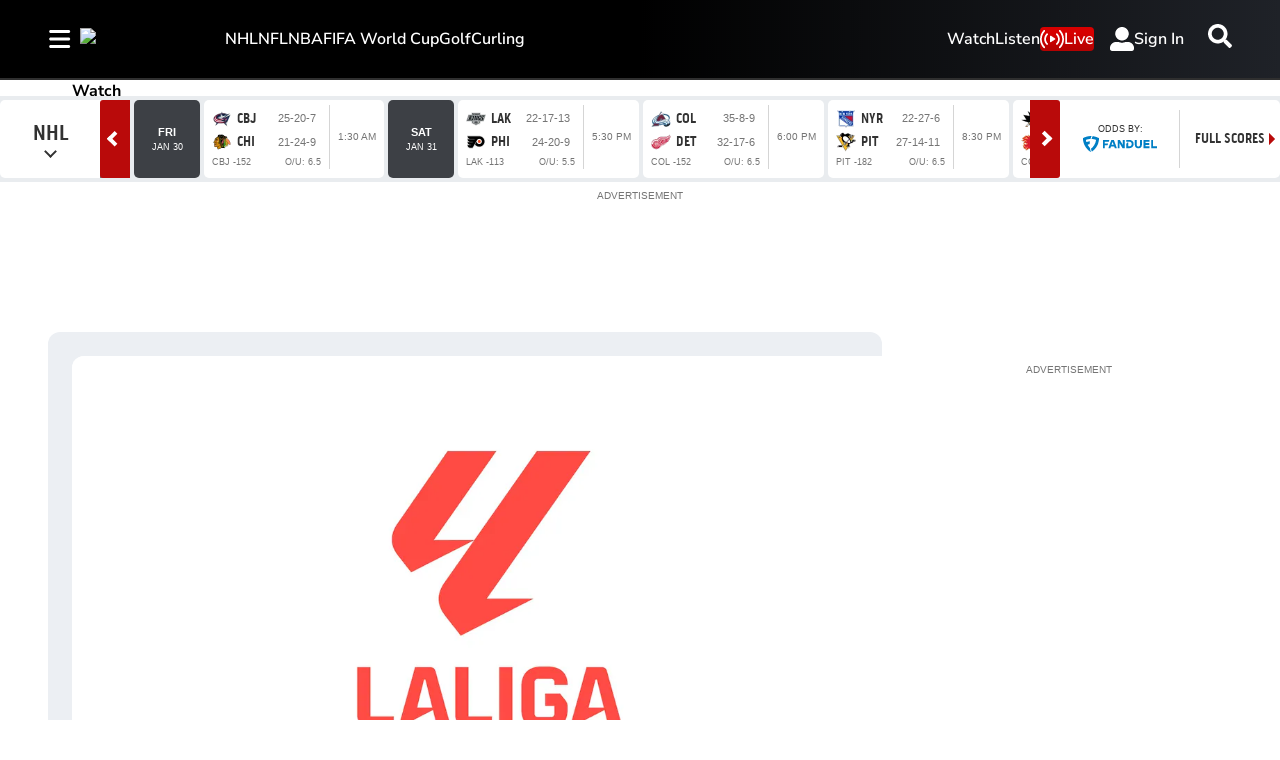

--- FILE ---
content_type: text/html; charset=utf-8
request_url: https://www.tsn.ca/video/1.2129817
body_size: 36193
content:
<!DOCTYPE html><html lang="en" dir="ltr"><head><link rel="preconnect" href="https://tru.am"/><link rel="dns-prefetch" href="https://tru.am"/><link rel="preconnect" href="https://cdn.confiant-integrations.net"/><link rel="dns-prefetch" href="https://cdn.confiant-integrations.net"/><link rel="preconnect" href="https://sb.scorecardresearch.com"/><link rel="dns-prefetch" href="https://sb.scorecardresearch.com"/><link rel="preconnect" href="https://c.amazon-adsystem.com"/><link rel="dns-prefetch" href="https://c.amazon-adsystem.com"/><link rel="preconnect" href="https://cdn.optimizely.com"/><link rel="dns-prefetch" href="https://cdn.optimizely.com"/><link rel="preconnect" href="https://cdn.permutive.com"/><link rel="dns-prefetch" href="https://cdn.permutive.com"/><link rel="preconnect" href="https://identity.mparticle.com"/><link rel="dns-prefetch" href="https://identity.mparticle.com"/><link rel="preconnect" href="https://jssdkcdns.mparticle.com"/><link rel="dns-prefetch" href="https://jssdkcdns.mparticle.com"/><link rel="preconnect" href="https://micro.rubiconproject.com"/><link rel="dns-prefetch" href="https://micro.rubiconproject.com"/><link rel="preconnect" href="https://cdn.confiant-integrations.net"/><link rel="dns-prefetch" href="https://cdn.confiant-integrations.net"/><link rel="preconnect" href="https://securepubads.g.doubleclick.net"/><link rel="dns-prefetch" href="https://securepubads.g.doubleclick.net"/><link rel="preconnect" href="https://googleads.g.doubleclick.net"/><link rel="dns-prefetch" href="https://googleads.g.doubleclick.net"/><link rel="preconnect" href="https://pagead2.googlesyndication.com"/><link rel="dns-prefetch" href="https://pagead2.googlesyndication.com"/><link rel="preconnect" href="https://s.ntv.io"/><link rel="dns-prefetch" href="https://s.ntv.io"/><link rel="preconnect" href="https://static.chartbeat.com"/><link rel="dns-prefetch" href="https://static.chartbeat.com"/><link rel="preconnect" href="https://config.aps.amazon-adsystem.com"/><link rel="dns-prefetch" href="https://config.aps.amazon-adsystem.com"/><link rel="preconnect" href="https://cdn.jsdelivr.net"/><link rel="dns-prefetch" href="https://cdn.jsdelivr.net"/><link rel="preconnect" href="https://s.go-mpulse.net"/><link rel="dns-prefetch" href="https://s.go-mpulse.net"/><link rel="preconnect" href="https://www.googletagmanager.com"/><link rel="dns-prefetch" href="https://www.googletagmanager.com"/><link rel="preconnect" href="https://pixel.tapad.com"/><link rel="dns-prefetch" href="https://pixel.tapad.com"/><link rel="preconnect" href="https://api.permutive.com"/><link rel="dns-prefetch" href="https://api.permutive.com"/><link rel="preconnect" href="https://www.queryly.com"/><link rel="dns-prefetch" href="https://www.queryly.com"/><link rel="preconnect" href="https://widgets.sports.bellmedia.ca"/><link rel="dns-prefetch" href="https://widgets.sports.bellmedia.ca"/><link rel="preconnect" href="https://jadserve.postrelease.com"/><link rel="dns-prefetch" href="https://jadserve.postrelease.com"/><link rel="preconnect" href="https://s3.us-west-2.amazonaws.com"/><link rel="dns-prefetch" href="https://s3.us-west-2.amazonaws.com"/><link rel="preconnect" href="https://tpc.googlesyndication.com"/><link rel="dns-prefetch" href="https://tpc.googlesyndication.com"/><link rel="preconnect" href="https://s0.2mdn.net"/><link rel="dns-prefetch" href="https://s0.2mdn.net"/><link rel="preconnect" href="https://www.googletagservices.com"/><link rel="dns-prefetch" href="https://www.googletagservices.com"/><link rel="preconnect" href="https://ad.doubleclick.net"/><link rel="dns-prefetch" href="https://ad.doubleclick.net"/><link rel="preconnect" href="https://eus.rubiconproject.com"/><link rel="dns-prefetch" href="https://eus.rubiconproject.com"/><link rel="preconnect" href="https://ib.adnxs.com"/><link rel="dns-prefetch" href="https://ib.adnxs.com"/><link rel="preconnect" href="https://prebid-server.rubiconproject.com"/><link rel="dns-prefetch" href="https://prebid-server.rubiconproject.com"/><link rel="preconnect" href="https://assets.a-mo.net"/><link rel="dns-prefetch" href="https://assets.a-mo.net"/><link rel="preconnect" href="https://d6vbkv8rsyksv.cloudfront.net"/><link rel="dns-prefetch" href="https://d6vbkv8rsyksv.cloudfront.net"/><link rel="preconnect" href="https://cdn.viafoura.net"/><link rel="dns-prefetch" href="https://cdn.viafoura.net"/><link rel="preconnect" href="https://api.viafoura.co"/><link rel="dns-prefetch" href="https://api.viafoura.co"/><link rel="preconnect" href="https://cdn-magiclinks.trackonomics.net"/><link rel="dns-prefetch" href="https://cdn-magiclinks.trackonomics.net"/><meta name="viewport" content="width=device-width, initial-scale=1"/><meta charset="UTF-8"/><link rel="icon" type="image/x-icon" href="/pf/resources/images/tsn/favicon.ico?d=197"/><title>Watch - TSN</title><meta name="description" content="Watch Top Sports Video Highlights – NHL, WNBA, PWHL, MLS, MLB, Tennis &amp; Curling. TSN Game recaps for Canadian fans."/><meta property="og:description" content="Watch Top Sports Video Highlights – NHL, WNBA, PWHL, MLS, MLB, Tennis &amp; Curling. TSN Game recaps for Canadian fans."/><meta name="twitter:description" content="Watch Top Sports Video Highlights – NHL, WNBA, PWHL, MLS, MLB, Tennis &amp; Curling. TSN Game recaps for Canadian fans."/><meta property="og:title" content="Watch - TSN"/><meta name="twitter:title" content="Watch - TSN"/><meta property="og:image" content="https://www.tsn.ca/resizer/v2/https%3A%2F%2Fstatic.themebuilder.aws.arc.pub%2Fbellmediainc%2F1741638444992.svg?auth=d83525f3cadeb52ae5ac7eaea6b88e653cfe73fbc2c61be80b9069542778faff&amp;width=1200"/><meta property="og:image:alt" content="Watch - TSN"/><meta name="twitter:image" content="https://www.tsn.ca/resizer/v2/https%3A%2F%2Fstatic.themebuilder.aws.arc.pub%2Fbellmediainc%2F1741638444992.svg?auth=d83525f3cadeb52ae5ac7eaea6b88e653cfe73fbc2c61be80b9069542778faff&amp;width=1200"/><meta name="twitter:image:alt" content="Watch - TSN"/><meta name="keywords" property="keywords" content="TSN video highlights, women’s sports Canada, NHL recaps, WNBA highlights, PWHL videos, tennis replays, soccer highlights, curling matches, sports analysis, live game moments"/><meta name="fb:pages" property="fb:pages" content="178835736054"/><meta name="og:url" property="og:url" content="https://www.tsn.ca"/><meta name="og:site_name" property="og:site_name" content="TSN"/><meta name="og:type" property="og:type" content="website"/><meta property="og:site_name" content="TSN"/><meta name="twitter:site" content="@TSN_Sports"/><meta name="twitter:card" content="summary_large_image"/><link rel="canonical" href="https://www.tsn.ca/video/1.2129817"/><link id="fusion-template-styles" rel="stylesheet" type="text/css" href="/pf/dist/components/combinations/default.css?d=197&amp;mxId=00000000"/><link id="fusion-siteStyles-styles" rel="stylesheet" type="text/css" href="/pf/dist/css/tsn.css?d=197&amp;mxId=00000000"/><link rel="stylesheet" href="https://stackpath.bootstrapcdn.com/bootstrap/4.1.3/css/bootstrap.min.css"/><script type="application/javascript" id="polyfill-script">if(!Array.prototype.includes||!(window.Object && window.Object.assign)||!window.Promise||!window.Symbol||!window.fetch){document.write('<script type="application/javascript" src="/pf/dist/engine/polyfill.js?d=197&mxId=00000000" defer=""><\/script>')}</script><script id="fusion-engine-react-script" type="application/javascript" src="/pf/dist/engine/react.js?d=197&amp;mxId=00000000" defer=""></script><script id="fusion-engine-combinations-script" type="application/javascript" src="/pf/dist/components/combinations/default.js?d=197&amp;mxId=00000000" defer=""></script><style>body { writing-mode: horizontal-tb; }</style><script data-integration="inlineScripts">
    (function() {
      var _sf_async_config = window._sf_async_config = (window._sf_async_config || {});
      _sf_async_config.uid = 65778;
      _sf_async_config.domain = "tsn.ca";
      _sf_async_config.useCanonical = false;
      _sf_async_config.useCanonicalDomain = false;
      _sf_async_config.path = '/video/1.2129817';
      _sf_async_config.flickerControl = false;
      _sf_async_config.sections = "video";
      _sf_async_config.authors = "";
    })();
  ;
    window.addEventListener('DOMContentLoaded', (event) => {
      queryly.init("512ecf5cde144aa6", document.querySelectorAll("#fusion-app"));
    });
  ;window.isIE = !!window.MSInputMethodContext && !!document.documentMode;</script><script id="permutiveInline">
  !function(n,e,o,r,i){if(!e){e=e||{},window.permutive=e,e.q=[],e.config=i||{},e.config.projectId=o,e.config.apiKey=r,e.config.environment=e.config.environment||"production";for(var t=["addon","identify","track","trigger","query","segment","segments","ready","on","once","user","consent"],c=0;c<t.length;c++){var f=t[c];e[f]=function(n){return function(){var o=Array.prototype.slice.call(arguments,0);e.q.push({functionName:n,arguments:o})}}(f)}}}(document,window.permutive,"289d106c-df24-4cd9-a9fa-753e928c23ad","b1a4360a-3db9-4b39-b09d-c3e14666840a",{}); 
  window.googletag=window.googletag||{},window.googletag.cmd=window.googletag.cmd||[],window.googletag.cmd.push(function(){if(0===window.googletag.pubads().getTargeting("permutive").length){var g=window.localStorage.getItem("_pdfps");window.googletag.pubads().setTargeting("permutive",g?JSON.parse(g):[])}}); 
  permutive.addon('web', {
  "page": {
    "user_info": {
      "authStatus": "anonymous"
    },
    "product_info": {
      "platform": "web",
      "productName": "tsn",
      "environment": "production"
    },
    "page_info": {
      "type": "section",
      "siteSection": "video",
      "name": "tsn:video",
      "gsCat": []
    }
  }
})
  </script><script id="permutive" async="" src="https://cdn.permutive.com/289d106c-df24-4cd9-a9fa-753e928c23ad-web.js"></script><script id="amazon-header-bidding-inline" data-integration="amazonScript">!function(a9,a,p,s,t,A,g){if(a[a9])return;function q(c,r){a[a9]._Q.push([c,r])}a[a9]={init:function(){q("i",arguments)},fetchBids:function(){q("f",arguments)},setDisplayBids:function(){},targetingKeys:function(){return[]},_Q:[]};A=p.createElement(s);A.async=!0;A.src=t;g=p.getElementsByTagName(s)[0];g.parentNode.insertBefore(A,g)}("apstag",window,document,"script","https://c.amazon-adsystem.com/aax2/apstag.js");apstag.init({pubID: '3733',adServer: 'googletag'});</script><script id="magnite-inline" data-integration="gptScripts">var pbjs = pbjs || {};
  pbjs.que = pbjs.que || [];</script><script id="magnite-script" async="" src="https://micro.rubiconproject.com/prebid/dynamic/13126.js"></script><script id="confiant-script" async="" src="https://cdn.confiant-integrations.net/5rJjPRoNo_MlaGcpOA6YOlm0Fmw/gpt_and_prebid/config.js"></script><script id="gpt-inline" data-integration="gptScripts">window.googletag = window.googletag || { cmd: [] };</script><script id="gpt-script" async="" src="https://securepubads.g.doubleclick.net/tag/js/gpt.js"></script><script id="comscore" src="https://d6vbkv8rsyksv.cloudfront.net/prod/comscore/comscore.v7.11.1.js" async=""></script><script id="comscore-init" data-integration="comscoreInit">
    (function waitForComscore() {
      // Check if the Comscore namespace is available
      if (window.ns_ && window.ns_.analytics && window.ns_.analytics.configuration) {
        try {
          window.ns_.analytics.configuration.addClient(
            new window.ns_.analytics.configuration.PublisherConfiguration({
              publisherId: "3005664",
            })
          );
          // Enable debug/validation mode
          window.ns_.analytics.configuration.enableImplementationValidationMode();
          window.ns_.analytics.start();
        } catch (err) {
          console.warn("[Comscore] Initialization error:", err);
        }
      } else {
        // Retry every 100ms until Comscore is ready
        setTimeout(waitForComscore, 100);
      }
    })();
  </script><script id="comscoreInline" data-integration="comscoreInline">
    var _comscore = _comscore || [];
    _comscore.push({
      c1: "2",
      c2: "3005664",
      options: {
        enableFirstPartyCookie: true,
        bypassUserConsentRequirementFor1PCookie: true,
      },
    });
    (function() {
      var s = document.createElement("script"),
          el = document.getElementsByTagName("script")[0];
      s.async = true;
      s.src = "https://sb.scorecardresearch.com/cs/3005664/beacon.js";
      el.parentNode.insertBefore(s, el);
    })();
  </script><noscript id="comscore-noscript" data-integration="comscore"><img alt="comscore" src="https://sb.scorecardresearch.com/p?c1=2&amp;c2=3005664&amp;cv=4.4.0&amp;cj=1"/></noscript><script id="newrelic-script" src="/pf/resources/js/newrelic.js?d=197"></script><div id="ujet-widget" style="position:relative;z-index:999999"></div><script id="virtual-assistant-script" src="https://bell-prod-jb0r6z7.ca.ccaiplatform.com/web-sdk/v3/widget.js"></script><script id="virtual-assistant-inline" data-integration="virtualAssistantScript">
  window.addEventListener("DOMContentLoaded", function () {
    function getAuthToken() {
      return fetch('https://apigate.bell.ca/api/ccaip/auth/token', {
        method: 'POST',
        headers: {
          'Content-Type': 'application/json'
        }
      }).then(function (resp) {
        return resp.json().then(function (data) {
          return data;
        });
      });
    }

    if (typeof UJET === 'undefined') {
      return;
    }

    var ujet = new UJET({
      companyId: "172685537896324428e5486e9f03816b6",
      authenticate: getAuthToken,
      host: "https://bell-prod-jb0r6z7.ca.ccaiplatform.com",
      lang: "en",
    });
    ujet.config({
    menuKey: "CHAT VA | WEB | EN | TSN",
    messages: {
    en: {
        menu: {
            greeting: "",
            queueMessage: ""
        },
        chat: {
            startMessage: "",
            "muteChat": "Mute Chat"
        },
        rating: {
            formTitle: "How satisfied were you with the service you received today?",
            resultTitle: "Thank you",
            resultSubtitle: "Your feedback has been submitted"
        }
    },
    'fr-CA': {
        menu: {
            greeting: "",
            queueMessage: ""
        },
        chat: {
            startMessage: "",
            "muteChat": "Réactiver le son de la conversation"
        },
        rating: {
            formTitle: "Quel est votre niveau de satisfaction concernant le service reçu aujourd’hui ?",
            resultTitle: "Merci",
            resultSubtitle: "Vos commentaires ont été soumis"
        }
    }
    },
    preferredChannel: "chat",
    disableLauncher: true,
      customData: {
        "Province": {
            "label": "Province",
            "value": "on"
        },
        "Language": {
            "label": "Language",
            "value": "en"
        },
        "brand": {
            "label": "brand",
            "value": "Bell Media - TSN"
        },
        "chat_id":{
          "label": "chat_id",
          "value": ""
        },
        "domain": {
            "label": "domain",
            "value": "consumer"
        }
    }})

    ujet.mount("#ujet-widget");

 const ccaasWidgetElement = document.getElementById("ujet-widget");

    if (ccaasWidgetElement?.shadowRoot) {
      const shadow = ccaasWidgetElement.shadowRoot;

      const link = document.createElement("link");
      link.setAttribute("rel", "stylesheet");
      link.setAttribute("type", "text/css");
      link.setAttribute("href", "/pf/resources/css/echat/echat.css?d=197");
      shadow.appendChild(link);
    }

function updateVirtualAgentAvatars() {
  document.querySelectorAll('.message-item[data-from="virtual_agent"] .message_avatar img').forEach(function(img) {
    img.src = '/pf/resources/images/sports/tsn/agentIcon.png?d=197'; 
  });
}

// Initial run
updateVirtualAgentAvatars();

if (ccaasWidgetElement) {
  const observer = new MutationObserver(updateVirtualAgentAvatars);
  observer.observe(ccaasWidgetElement, { childList: true, subtree: true });
}
  const openText = "Click to open";
  const closeText = "Click to close";

    var launcher = document.getElementById('launcher');
      launcher?.addEventListener('click', function() {
        if (ujet.visible) {
          ujet.hide();
          launcher.textContent = openText;
        } else {
          ujet.show();
          launcher.textContent = closeText;
        }
    });
    
    });</script><script async="" data-integration="nativo-ad" src="https://s.ntv.io/serve/load.js"></script><script async="" data-integration="chartbeat" src="https://static.chartbeat.com/js/chartbeat_video.js"></script><script async="" src="https://static.chartbeat.com/js/chartbeat_mab.js"></script><script defer="" data-integration="queryly" src="https://www.queryly.com/js/queryly.v4.min.js"></script>
<script>(window.BOOMR_mq=window.BOOMR_mq||[]).push(["addVar",{"rua.upush":"false","rua.cpush":"false","rua.upre":"false","rua.cpre":"false","rua.uprl":"false","rua.cprl":"false","rua.cprf":"false","rua.trans":"","rua.cook":"false","rua.ims":"false","rua.ufprl":"false","rua.cfprl":"false","rua.isuxp":"false","rua.texp":"norulematch","rua.ceh":"false","rua.ueh":"false","rua.ieh.st":"0"}]);</script>
                              <script>!function(e){var n="https://s.go-mpulse.net/boomerang/";if("False"=="True")e.BOOMR_config=e.BOOMR_config||{},e.BOOMR_config.PageParams=e.BOOMR_config.PageParams||{},e.BOOMR_config.PageParams.pci=!0,n="https://s2.go-mpulse.net/boomerang/";if(window.BOOMR_API_key="3UC47-RERZA-R92TG-DLNHN-QKE7X",function(){function e(){if(!o){var e=document.createElement("script");e.id="boomr-scr-as",e.src=window.BOOMR.url,e.async=!0,i.parentNode.appendChild(e),o=!0}}function t(e){o=!0;var n,t,a,r,d=document,O=window;if(window.BOOMR.snippetMethod=e?"if":"i",t=function(e,n){var t=d.createElement("script");t.id=n||"boomr-if-as",t.src=window.BOOMR.url,BOOMR_lstart=(new Date).getTime(),e=e||d.body,e.appendChild(t)},!window.addEventListener&&window.attachEvent&&navigator.userAgent.match(/MSIE [67]\./))return window.BOOMR.snippetMethod="s",void t(i.parentNode,"boomr-async");a=document.createElement("IFRAME"),a.src="about:blank",a.title="",a.role="presentation",a.loading="eager",r=(a.frameElement||a).style,r.width=0,r.height=0,r.border=0,r.display="none",i.parentNode.appendChild(a);try{O=a.contentWindow,d=O.document.open()}catch(_){n=document.domain,a.src="javascript:var d=document.open();d.domain='"+n+"';void(0);",O=a.contentWindow,d=O.document.open()}if(n)d._boomrl=function(){this.domain=n,t()},d.write("<bo"+"dy onload='document._boomrl();'>");else if(O._boomrl=function(){t()},O.addEventListener)O.addEventListener("load",O._boomrl,!1);else if(O.attachEvent)O.attachEvent("onload",O._boomrl);d.close()}function a(e){window.BOOMR_onload=e&&e.timeStamp||(new Date).getTime()}if(!window.BOOMR||!window.BOOMR.version&&!window.BOOMR.snippetExecuted){window.BOOMR=window.BOOMR||{},window.BOOMR.snippetStart=(new Date).getTime(),window.BOOMR.snippetExecuted=!0,window.BOOMR.snippetVersion=12,window.BOOMR.url=n+"3UC47-RERZA-R92TG-DLNHN-QKE7X";var i=document.currentScript||document.getElementsByTagName("script")[0],o=!1,r=document.createElement("link");if(r.relList&&"function"==typeof r.relList.supports&&r.relList.supports("preload")&&"as"in r)window.BOOMR.snippetMethod="p",r.href=window.BOOMR.url,r.rel="preload",r.as="script",r.addEventListener("load",e),r.addEventListener("error",function(){t(!0)}),setTimeout(function(){if(!o)t(!0)},3e3),BOOMR_lstart=(new Date).getTime(),i.parentNode.appendChild(r);else t(!1);if(window.addEventListener)window.addEventListener("load",a,!1);else if(window.attachEvent)window.attachEvent("onload",a)}}(),"".length>0)if(e&&"performance"in e&&e.performance&&"function"==typeof e.performance.setResourceTimingBufferSize)e.performance.setResourceTimingBufferSize();!function(){if(BOOMR=e.BOOMR||{},BOOMR.plugins=BOOMR.plugins||{},!BOOMR.plugins.AK){var n=""=="true"?1:0,t="",a="aoe5imyxf5em22l5cs4q-f-0d3c7e62c-clientnsv4-s.akamaihd.net",i="false"=="true"?2:1,o={"ak.v":"39","ak.cp":"1740410","ak.ai":parseInt("1128211",10),"ak.ol":"0","ak.cr":9,"ak.ipv":4,"ak.proto":"h2","ak.rid":"560d189","ak.r":48713,"ak.a2":n,"ak.m":"dscr","ak.n":"ff","ak.bpcip":"3.137.212.0","ak.cport":57570,"ak.gh":"23.46.51.81","ak.quicv":"","ak.tlsv":"tls1.3","ak.0rtt":"","ak.0rtt.ed":"","ak.csrc":"-","ak.acc":"","ak.t":"1769804985","ak.ak":"hOBiQwZUYzCg5VSAfCLimQ==5FiA78W84w3WnAwXW8b0GA0mxw5m8ZMB79V40sk6OC8yKN0Qxf3foSjJ8v7qF/4Hd7Q1lgce+tCeQZBTrkBge/7/[base64]/qfrInqsXI9Wdm2XJbxfaUrPClPU2Q5ZB37JukEYhRXGy7KASvmRGIbLEKz45w398KKSMp8bWnlZARFKDNY67iZVm5ore99AlJE/cJf2kwJsCafe4sKm9fTNzDyXo2I0EDiM=","ak.pv":"22","ak.dpoabenc":"","ak.tf":i};if(""!==t)o["ak.ruds"]=t;var r={i:!1,av:function(n){var t="http.initiator";if(n&&(!n[t]||"spa_hard"===n[t]))o["ak.feo"]=void 0!==e.aFeoApplied?1:0,BOOMR.addVar(o)},rv:function(){var e=["ak.bpcip","ak.cport","ak.cr","ak.csrc","ak.gh","ak.ipv","ak.m","ak.n","ak.ol","ak.proto","ak.quicv","ak.tlsv","ak.0rtt","ak.0rtt.ed","ak.r","ak.acc","ak.t","ak.tf"];BOOMR.removeVar(e)}};BOOMR.plugins.AK={akVars:o,akDNSPreFetchDomain:a,init:function(){if(!r.i){var e=BOOMR.subscribe;e("before_beacon",r.av,null,null),e("onbeacon",r.rv,null,null),r.i=!0}return this},is_complete:function(){return!0}}}}()}(window);</script></head><body class="b-body l-section l-section--video"><a class="skip-main" href="#main">Skip to main content</a><div id="fusion-app" class="c-stack b-application" data-style-direction="vertical" data-style-justification="start" data-style-alignment="unset" data-style-inline="false" data-style-wrap="nowrap"><div class="c-stack b-single-column-regular" data-style-direction="vertical" data-style-justification="start" data-style-alignment="unset" data-style-inline="false" data-style-wrap="nowrap"><header class="c-stack b-single-column-regular__navigation" data-style-direction="vertical" data-style-justification="start" data-style-alignment="unset" data-style-inline="false" data-style-wrap="nowrap"><nav id="main-nav" class="b-header-nav-chain-custom " aria-label="Sections Menu"><div class="b-header-nav-chain-custom__top-layout"><div class="b-header-nav-chain-custom__nav-left"><div class="nav-components--mobile" data-testid="nav-chain-nav-components-mobile-left"><div class="menu-widget"><button data-testid="nav-chain-nav-section-button" aria-label="Sections" class="c-button c-button--small c-button--secondary-reverse b-header-nav-chain-custom__nav-section-button" type="button"><svg class="c-icon" width="48" height="48" xmlns="http://www.w3.org/2000/svg" viewBox="0 0 512 512" fill="currentColor" aria-hidden="true" focusable="false"><path d="M25 96C25 78.33 39.33 64 57 64H441C458.7 64 473 78.33 473 96C473 113.7 458.7 128 441 128H57C39.33 128 25 113.7 25 96ZM25 256C25 238.3 39.33 224 57 224H441C458.7 224 473 238.3 473 256C473 273.7 458.7 288 441 288H57C39.33 288 25 273.7 25 256ZM441 448H57C39.33 448 25 433.7 25 416C25 398.3 39.33 384 57 384H441C458.7 384 473 398.3 473 416C473 433.7 458.7 448 441 448Z"></path></svg></button></div></div><div class="nav-components--desktop" data-testid="nav-chain-nav-components-desktop-left"><div class="menu-widget"><button data-testid="nav-chain-nav-section-button" aria-label="Sections" class="c-button c-button--small c-button--secondary-reverse b-header-nav-chain-custom__nav-section-button" type="button"><span>Sections</span><svg class="c-icon" width="48" height="48" xmlns="http://www.w3.org/2000/svg" viewBox="0 0 512 512" fill="currentColor" aria-hidden="true" focusable="false"><path d="M25 96C25 78.33 39.33 64 57 64H441C458.7 64 473 78.33 473 96C473 113.7 458.7 128 441 128H57C39.33 128 25 113.7 25 96ZM25 256C25 238.3 39.33 224 57 224H441C458.7 224 473 238.3 473 256C473 273.7 458.7 288 441 288H57C39.33 288 25 273.7 25 256ZM441 448H57C39.33 448 25 433.7 25 416C25 398.3 39.33 384 57 384H441C458.7 384 473 398.3 473 416C473 433.7 458.7 448 441 448Z"></path></svg></button></div></div></div><div style="width:200px;height:60px" aria-hidden="true"></div><nav aria-label="Top Links" class="c-stack b-header-nav-chain-custom__links-list" data-style-direction="horizontal" data-style-justification="start" data-style-alignment="center" data-style-inline="false" data-style-wrap="wrap"><span class="b-header-nav-chain-custom__links-list-item"><a class="c-link" href="/nhl">NHL</a></span><span class="b-header-nav-chain-custom__links-list-item"><a class="c-link" href="/nfl">NFL</a></span><span class="b-header-nav-chain-custom__links-list-item"><a class="c-link" href="/nba">NBA</a></span><span class="b-header-nav-chain-custom__links-list-item"><a class="c-link" href="/soccer/fifa-world-cup">FIFA World Cup</a></span><span class="b-header-nav-chain-custom__links-list-item"><a class="c-link" href="/golf">Golf</a></span><span class="b-header-nav-chain-custom__links-list-item"><a class="c-link" href="/curling">Curling</a></span></nav><div class="b-header-nav-chain-custom__nav-right"><div class="nav-components--mobile" data-testid="nav-chain-nav-components-mobile-right"><div class="menu-widget"><a aria-label="Scores" class="c-link b-nav-cta b-nav-cta__scores" href="/scores/"><svg class="c-icon" width="48" height="48" xmlns="http://www.w3.org/2000/svg" viewBox="0 0 24 24" preserveAspectRatio="xMinYMid meet" fill="currentColor" stroke="currentColor" aria-hidden="true" focusable="false"><g clip-path="url(#clip0_4855_70788)"><path d="M27.5 21.56H1.5C0.67 21.56 0 20.77 0 19.8V1.76C0 0.79 0.67 0 1.5 0H27.5C28.33 0 29 0.79 29 1.76V19.81C29 20.78 28.33 21.57 27.5 21.57V21.56Z" fill="white"></path><path d="M4.54883 10.2637C4.54883 9.24805 4.65234 8.43164 4.85938 7.81445C5.07031 7.19336 5.38086 6.71484 5.79102 6.37891C6.20508 6.04297 6.72461 5.875 7.34961 5.875C7.81055 5.875 8.21484 5.96875 8.5625 6.15625C8.91016 6.33984 9.19727 6.60742 9.42383 6.95898C9.65039 7.30664 9.82812 7.73242 9.95703 8.23633C10.0859 8.73633 10.1504 9.41211 10.1504 10.2637C10.1504 11.2715 10.0469 12.0859 9.83984 12.707C9.63281 13.3242 9.32227 13.8027 8.9082 14.1426C8.49805 14.4785 7.97852 14.6465 7.34961 14.6465C6.52148 14.6465 5.87109 14.3496 5.39844 13.7559C4.83203 13.041 4.54883 11.877 4.54883 10.2637ZM5.63281 10.2637C5.63281 11.6738 5.79688 12.6133 6.125 13.082C6.45703 13.5469 6.86523 13.7793 7.34961 13.7793C7.83398 13.7793 8.24023 13.5449 8.56836 13.0762C8.90039 12.6074 9.06641 11.6699 9.06641 10.2637C9.06641 8.84961 8.90039 7.91016 8.56836 7.44531C8.24023 6.98047 7.83008 6.74805 7.33789 6.74805C6.85352 6.74805 6.4668 6.95312 6.17773 7.36328C5.81445 7.88672 5.63281 8.85352 5.63281 10.2637Z" fill="black"></path><path d="M24.0918 13.4863V14.5H18.4141C18.4062 14.2461 18.4473 14.002 18.5371 13.7676C18.6816 13.3809 18.9121 13 19.2285 12.625C19.5488 12.25 20.0098 11.8164 20.6113 11.3242C21.5449 10.5586 22.1758 9.95312 22.5039 9.50781C22.832 9.05859 22.9961 8.63477 22.9961 8.23633C22.9961 7.81836 22.8457 7.4668 22.5449 7.18164C22.248 6.89258 21.8594 6.74805 21.3789 6.74805C20.8711 6.74805 20.4648 6.90039 20.1602 7.20508C19.8555 7.50977 19.7012 7.93164 19.6973 8.4707L18.6133 8.35938C18.6875 7.55078 18.9668 6.93555 19.4512 6.51367C19.9355 6.08789 20.5859 5.875 21.4023 5.875C22.2266 5.875 22.8789 6.10352 23.3594 6.56055C23.8398 7.01758 24.0801 7.58398 24.0801 8.25977C24.0801 8.60352 24.0098 8.94141 23.8691 9.27344C23.7285 9.60547 23.4941 9.95508 23.166 10.3223C22.8418 10.6895 22.3008 11.1934 21.543 11.834C20.9102 12.3652 20.5039 12.7266 20.3242 12.918C20.1445 13.1055 19.9961 13.2949 19.8789 13.4863H24.0918Z" fill="black"></path><path d="M15 2H14V20H15V2Z" fill="black"></path></g><defs><clipPath id="clip0_4855_70788"><rect width="29" height="21.7" fill="white"></rect></clipPath></defs></svg>Scores</a></div></div><div class="nav-components--desktop" data-testid="nav-chain-nav-components-desktop-right"><div class="menu-widget"><nav aria-label="More Links" class="c-stack b-links-bar" data-style-direction="horizontal" data-style-justification="center" data-style-alignment="unset" data-style-inline="false" data-style-wrap="wrap"><a class="c-link" href="/video">Watch</a><span class="c-separator"></span><a class="c-link" href="/radio">Listen</a></nav><hr class="c-divider"/></div><div class="menu-widget"><a aria-label="Live" class="c-link b-nav-cta b-nav-cta__live" href="/live/"><svg class="c-icon" width="48" height="48" xmlns="http://www.w3.org/2000/svg" viewBox="0 0 24 24" preserveAspectRatio="xMinYMid meet" fill="currentColor" stroke="currentColor" aria-hidden="true" focusable="false"><g><path d="M7.13032 17.8629C6.92145 17.8624 6.71966 17.7871 6.56161 17.6505C5.82273 16.9416 5.23548 16.0901 4.83545 15.1475C4.43542 14.2049 4.23095 13.191 4.23442 12.167C4.24697 10.0734 5.07073 8.06612 6.53253 6.56722C6.70188 6.40867 6.92727 6.32389 7.15913 6.33153C7.39098 6.33917 7.6103 6.4386 7.76885 6.60794C7.9274 6.77729 8.01218 7.00268 8.00454 7.23453C7.9969 7.46639 7.89747 7.68572 7.72812 7.84426C6.62549 9.01576 6.00264 10.5584 5.98273 12.167C5.97682 12.9407 6.12603 13.7077 6.42157 14.4226C6.71711 15.1376 7.15298 15.7861 7.7034 16.3298C7.83885 16.4468 7.93505 16.6026 7.97895 16.7762C8.02285 16.9497 8.01234 17.1325 7.94883 17.2999C7.88532 17.4672 7.77189 17.611 7.62391 17.7117C7.47594 17.8124 7.30058 17.8652 7.1216 17.8629H7.13032Z"></path><path d="M4.20677 21.1946C3.99686 21.1946 3.79414 21.1181 3.63661 20.9793C2.4737 19.8366 1.5525 18.4716 0.927815 16.9656C0.303132 15.4597 -0.012272 13.8434 0.000365255 12.2131C0.00905995 8.86952 1.30136 5.65698 3.61043 3.23881C3.69434 3.16024 3.79295 3.09903 3.90059 3.05869C4.00823 3.01835 4.12278 2.99966 4.23766 3.00372C4.35254 3.00777 4.46548 3.03448 4.57001 3.08232C4.67454 3.13015 4.76859 3.19816 4.84675 3.28244C5.00497 3.45577 5.08913 3.6841 5.08125 3.91865C5.07337 4.1532 4.97407 4.37536 4.80457 4.53768C2.86502 6.62637 1.77566 9.36428 1.75013 12.2145C1.7459 14.9904 2.83667 17.6559 4.78566 19.6325C4.96039 19.7892 5.06699 20.008 5.08275 20.2422C5.09851 20.4764 5.02218 20.7075 4.87003 20.8862C4.78837 20.9826 4.68677 21.06 4.57226 21.1133C4.45775 21.1665 4.33305 21.1942 4.20677 21.1946Z"></path><path d="M16.8608 17.8628C16.6816 17.8644 16.5062 17.8108 16.3585 17.7092C16.2108 17.6076 16.098 17.4629 16.0354 17.295C15.9728 17.127 15.9635 16.9439 16.0086 16.7704C16.0537 16.5969 16.1512 16.4416 16.2877 16.3254C16.8371 15.7818 17.2722 15.1336 17.5672 14.4192C17.8622 13.7048 18.0112 12.9385 18.0055 12.1656C17.9857 10.5569 17.3628 9.01422 16.2601 7.84281C16.0908 7.68407 15.9914 7.46455 15.9839 7.23256C15.9764 7.00057 16.0613 6.7751 16.2201 6.60575C16.3788 6.4364 16.5983 6.33706 16.8303 6.32956C17.0623 6.32206 17.2878 6.40702 17.4571 6.56576C18.9189 8.06466 19.7427 10.0719 19.7553 12.1656C19.7587 13.1895 19.5543 14.2035 19.1542 15.1461C18.7542 16.0886 18.1669 16.9402 17.4281 17.649C17.2706 17.7858 17.0694 17.8616 16.8608 17.8628Z"></path><path d="M19.7817 21.195C19.6555 21.1947 19.5308 21.1669 19.4163 21.1137C19.3017 21.0605 19.2001 20.983 19.1185 20.8867C18.967 20.7072 18.8917 20.4757 18.9086 20.2415C18.9254 20.0072 19.0331 19.7889 19.2087 19.6329C21.1573 17.6562 22.2475 14.9907 22.2428 12.215C22.2175 9.36467 21.1281 6.62667 19.1883 4.53813C19.0191 4.37518 18.9203 4.15256 18.913 3.91778C18.9057 3.68299 18.9904 3.45464 19.149 3.28144C19.2267 3.19644 19.3205 3.1278 19.425 3.07955C19.5295 3.03131 19.6426 3.00443 19.7576 3.0005C19.8726 2.99657 19.9873 3.01567 20.0949 3.05667C20.2024 3.09767 20.3007 3.15975 20.3839 3.23927C22.6949 5.65712 23.9888 8.87032 23.9983 12.215C24.011 13.8453 23.6956 15.4616 23.0709 16.9676C22.4462 18.4735 21.525 19.8385 20.3621 20.9812C20.2017 21.1217 19.995 21.1978 19.7817 21.195Z"></path><path d="M9.99219 14.5132V9.37157C9.99226 9.24512 10.028 9.12125 10.0953 9.0142C10.1626 8.90716 10.2588 8.82129 10.3727 8.76644C10.4867 8.7116 10.6138 8.69002 10.7394 8.70418C10.8651 8.71834 10.9842 8.76767 11.0831 8.8465L15.0524 11.418C15.1312 11.481 15.1948 11.5609 15.2386 11.6518C15.2823 11.7427 15.305 11.8423 15.305 11.9431C15.305 12.044 15.2823 12.1436 15.2386 12.2345C15.1948 12.3254 15.1312 12.4052 15.0524 12.4682L11.0831 15.0397C10.9841 15.1186 10.8648 15.168 10.7391 15.1821C10.6133 15.1962 10.4861 15.1745 10.3721 15.1195C10.2581 15.0645 10.1619 14.9784 10.0947 14.8711C10.0275 14.7639 9.99198 14.6398 9.99219 14.5132Z"></path></g></svg>Live</a></div><div class="menu-widget"><div class="b-sign-in-block__container"><button class="c-button c-button--medium c-button--default b-sign-in-block" type="button"><svg class="c-icon" width="24" height="24" xmlns="http://www.w3.org/2000/svg" viewBox="0 0 512 512" fill="currentColor" aria-hidden="true" focusable="false"><path d="M256 288c79.5 0 144-64.5 144-144S335.5 0 256 0 112 64.5 112 144s64.5 144 144 144zm128 32h-55.1c-22.2 10.2-46.9 16-72.9 16s-50.6-5.8-72.9-16H128C57.3 320 0 377.3 0 448v16c0 26.5 21.5 48 48 48h416c26.5 0 48-21.5 48-48v-16c0-70.7-57.3-128-128-128z"></path></svg><span>Sign In</span></button></div></div><div class="menu-widget"><button aria-label="Search" class="c-button c-button--small c-button--secondary-reverse queryly-button--nav-bar" type="button"><svg class="c-icon" width="24" height="24" xmlns="http://www.w3.org/2000/svg" viewBox="0 0 512 512" fill="currentColor" aria-hidden="true" focusable="false"><path d="M505 442.7L405.3 343c-4.5-4.5-10.6-7-17-7H372c27.6-35.3 44-79.7 44-128C416 93.1 322.9 0 208 0S0 93.1 0 208s93.1 208 208 208c48.3 0 92.7-16.4 128-44v16.3c0 6.4 2.5 12.5 7 17l99.7 99.7c9.4 9.4 24.6 9.4 33.9 0l28.3-28.3c9.4-9.4 9.4-24.6.1-34zM208 336c-70.7 0-128-57.2-128-128 0-70.7 57.2-128 128-128 70.7 0 128 57.2 128 128 0 70.7-57.2 128-128 128z"></path></svg></button></div></div></div></div><div id="flyout-overlay" data-testid="nav-chain-flyout-overlay" class="c-stack b-header-nav-chain-custom__flyout-overlay closed" data-style-direction="vertical" data-style-justification="start" data-style-alignment="unset" data-style-inline="false" data-style-wrap="nowrap"><div class="c-stack b-header-nav-chain-custom__flyout-nav-wrapper closed" data-style-direction="vertical" data-style-justification="start" data-style-alignment="unset" data-style-inline="false" data-style-wrap="nowrap"><div class="nav-menu"><div data-testid="nav-chain-nav-components-mobile" class="c-stack nav-components--mobile" data-style-direction="vertical" data-style-justification="start" data-style-alignment="unset" data-style-inline="false" data-style-wrap="nowrap"><div class="menu-widget"><div class="b-sign-in-block__container"><button class="c-button c-button--medium c-button--default b-sign-in-block" type="button"><svg class="c-icon" width="24" height="24" xmlns="http://www.w3.org/2000/svg" viewBox="0 0 512 512" fill="currentColor" aria-hidden="true" focusable="false"><path d="M256 288c79.5 0 144-64.5 144-144S335.5 0 256 0 112 64.5 112 144s64.5 144 144 144zm128 32h-55.1c-22.2 10.2-46.9 16-72.9 16s-50.6-5.8-72.9-16H128C57.3 320 0 377.3 0 448v16c0 26.5 21.5 48 48 48h416c26.5 0 48-21.5 48-48v-16c0-70.7-57.3-128-128-128z"></path></svg><span>Sign In</span></button></div></div><div class="menu-widget"><a aria-label="Live" class="c-link b-nav-cta b-nav-cta__live" href="/live/"><svg class="c-icon" width="48" height="48" xmlns="http://www.w3.org/2000/svg" viewBox="0 0 24 24" preserveAspectRatio="xMinYMid meet" fill="currentColor" stroke="currentColor" aria-hidden="true" focusable="false"><g><path d="M7.13032 17.8629C6.92145 17.8624 6.71966 17.7871 6.56161 17.6505C5.82273 16.9416 5.23548 16.0901 4.83545 15.1475C4.43542 14.2049 4.23095 13.191 4.23442 12.167C4.24697 10.0734 5.07073 8.06612 6.53253 6.56722C6.70188 6.40867 6.92727 6.32389 7.15913 6.33153C7.39098 6.33917 7.6103 6.4386 7.76885 6.60794C7.9274 6.77729 8.01218 7.00268 8.00454 7.23453C7.9969 7.46639 7.89747 7.68572 7.72812 7.84426C6.62549 9.01576 6.00264 10.5584 5.98273 12.167C5.97682 12.9407 6.12603 13.7077 6.42157 14.4226C6.71711 15.1376 7.15298 15.7861 7.7034 16.3298C7.83885 16.4468 7.93505 16.6026 7.97895 16.7762C8.02285 16.9497 8.01234 17.1325 7.94883 17.2999C7.88532 17.4672 7.77189 17.611 7.62391 17.7117C7.47594 17.8124 7.30058 17.8652 7.1216 17.8629H7.13032Z"></path><path d="M4.20677 21.1946C3.99686 21.1946 3.79414 21.1181 3.63661 20.9793C2.4737 19.8366 1.5525 18.4716 0.927815 16.9656C0.303132 15.4597 -0.012272 13.8434 0.000365255 12.2131C0.00905995 8.86952 1.30136 5.65698 3.61043 3.23881C3.69434 3.16024 3.79295 3.09903 3.90059 3.05869C4.00823 3.01835 4.12278 2.99966 4.23766 3.00372C4.35254 3.00777 4.46548 3.03448 4.57001 3.08232C4.67454 3.13015 4.76859 3.19816 4.84675 3.28244C5.00497 3.45577 5.08913 3.6841 5.08125 3.91865C5.07337 4.1532 4.97407 4.37536 4.80457 4.53768C2.86502 6.62637 1.77566 9.36428 1.75013 12.2145C1.7459 14.9904 2.83667 17.6559 4.78566 19.6325C4.96039 19.7892 5.06699 20.008 5.08275 20.2422C5.09851 20.4764 5.02218 20.7075 4.87003 20.8862C4.78837 20.9826 4.68677 21.06 4.57226 21.1133C4.45775 21.1665 4.33305 21.1942 4.20677 21.1946Z"></path><path d="M16.8608 17.8628C16.6816 17.8644 16.5062 17.8108 16.3585 17.7092C16.2108 17.6076 16.098 17.4629 16.0354 17.295C15.9728 17.127 15.9635 16.9439 16.0086 16.7704C16.0537 16.5969 16.1512 16.4416 16.2877 16.3254C16.8371 15.7818 17.2722 15.1336 17.5672 14.4192C17.8622 13.7048 18.0112 12.9385 18.0055 12.1656C17.9857 10.5569 17.3628 9.01422 16.2601 7.84281C16.0908 7.68407 15.9914 7.46455 15.9839 7.23256C15.9764 7.00057 16.0613 6.7751 16.2201 6.60575C16.3788 6.4364 16.5983 6.33706 16.8303 6.32956C17.0623 6.32206 17.2878 6.40702 17.4571 6.56576C18.9189 8.06466 19.7427 10.0719 19.7553 12.1656C19.7587 13.1895 19.5543 14.2035 19.1542 15.1461C18.7542 16.0886 18.1669 16.9402 17.4281 17.649C17.2706 17.7858 17.0694 17.8616 16.8608 17.8628Z"></path><path d="M19.7817 21.195C19.6555 21.1947 19.5308 21.1669 19.4163 21.1137C19.3017 21.0605 19.2001 20.983 19.1185 20.8867C18.967 20.7072 18.8917 20.4757 18.9086 20.2415C18.9254 20.0072 19.0331 19.7889 19.2087 19.6329C21.1573 17.6562 22.2475 14.9907 22.2428 12.215C22.2175 9.36467 21.1281 6.62667 19.1883 4.53813C19.0191 4.37518 18.9203 4.15256 18.913 3.91778C18.9057 3.68299 18.9904 3.45464 19.149 3.28144C19.2267 3.19644 19.3205 3.1278 19.425 3.07955C19.5295 3.03131 19.6426 3.00443 19.7576 3.0005C19.8726 2.99657 19.9873 3.01567 20.0949 3.05667C20.2024 3.09767 20.3007 3.15975 20.3839 3.23927C22.6949 5.65712 23.9888 8.87032 23.9983 12.215C24.011 13.8453 23.6956 15.4616 23.0709 16.9676C22.4462 18.4735 21.525 19.8385 20.3621 20.9812C20.2017 21.1217 19.995 21.1978 19.7817 21.195Z"></path><path d="M9.99219 14.5132V9.37157C9.99226 9.24512 10.028 9.12125 10.0953 9.0142C10.1626 8.90716 10.2588 8.82129 10.3727 8.76644C10.4867 8.7116 10.6138 8.69002 10.7394 8.70418C10.8651 8.71834 10.9842 8.76767 11.0831 8.8465L15.0524 11.418C15.1312 11.481 15.1948 11.5609 15.2386 11.6518C15.2823 11.7427 15.305 11.8423 15.305 11.9431C15.305 12.044 15.2823 12.1436 15.2386 12.2345C15.1948 12.3254 15.1312 12.4052 15.0524 12.4682L11.0831 15.0397C10.9841 15.1186 10.8648 15.168 10.7391 15.1821C10.6133 15.1962 10.4861 15.1745 10.3721 15.1195C10.2581 15.0645 10.1619 14.9784 10.0947 14.8711C10.0275 14.7639 9.99198 14.6398 9.99219 14.5132Z"></path></g></svg>Live</a></div><div class="menu-widget"><button aria-label="Search" class="c-button c-button--small c-button--secondary-reverse queryly-button--section-menu" type="button"><svg class="c-icon" width="24" height="24" xmlns="http://www.w3.org/2000/svg" viewBox="0 0 512 512" fill="currentColor" aria-hidden="true" focusable="false"><path d="M505 442.7L405.3 343c-4.5-4.5-10.6-7-17-7H372c27.6-35.3 44-79.7 44-128C416 93.1 322.9 0 208 0S0 93.1 0 208s93.1 208 208 208c48.3 0 92.7-16.4 128-44v16.3c0 6.4 2.5 12.5 7 17l99.7 99.7c9.4 9.4 24.6 9.4 33.9 0l28.3-28.3c9.4-9.4 9.4-24.6.1-34zM208 336c-70.7 0-128-57.2-128-128 0-70.7 57.2-128 128-128 70.7 0 128 57.2 128 128 0 70.7-57.2 128-128 128z"></path></svg><span>Search</span></button></div></div><div data-testid="nav-chain-nav-components-desktop" class="c-stack nav-components--desktop" data-style-direction="vertical" data-style-justification="start" data-style-alignment="unset" data-style-inline="false" data-style-wrap="nowrap"><div class="menu-widget"></div></div></div><ul class="c-stack b-header-nav-chain-custom-hamburger" data-style-direction="vertical" data-style-justification="start" data-style-alignment="unset" data-style-inline="false" data-style-wrap="nowrap"><li class="b-header-nav-chain-custom-hamburger__section-item " data-testid="nav-chain-section-item"><a class="c-link" href="/subscribe" aria-hidden="true" tabindex="-1">Subscribe</a></li><li class="b-header-nav-chain-custom-hamburger__section-separator" aria-hidden="true"></li><li class="b-header-nav-chain-custom-hamburger__section-item " data-testid="nav-chain-section-item"><a class="c-link" href="/video" aria-hidden="true" tabindex="-1">Watch</a></li><li class="b-header-nav-chain-custom-hamburger__section-item " data-testid="nav-chain-section-item"><a class="c-link" href="/radio" aria-hidden="true" tabindex="-1">Listen</a></li><li class="b-header-nav-chain-custom-hamburger__section-item " data-testid="nav-chain-section-item"><a class="c-link" href="/tsnplus" aria-hidden="true" tabindex="-1">TSN+</a></li><li class="b-header-nav-chain-custom-hamburger__section-item " data-testid="nav-chain-section-item"><a class="c-link" href="/betting" aria-hidden="true" tabindex="-1">Betting</a></li><li class="b-header-nav-chain-custom-hamburger__section-item " data-testid="nav-chain-section-item"><a class="c-link" href="/bardown" aria-hidden="true" tabindex="-1">Bardown</a></li><li class="b-header-nav-chain-custom-hamburger__section-separator" aria-hidden="true"></li><li class="b-header-nav-chain-custom-hamburger__section-item b-header-nav-chain-custom-hamburger__section-item--anchor" data-testid="nav-chain-section-item"><div data-testid="nav-chain-section-item-subsection" class="c-stack b-header-nav-chain-custom-hamburger__subsection-anchor subsection-anchor " data-style-direction="horizontal" data-style-justification="start" data-style-alignment="center" data-style-inline="false" data-style-wrap="nowrap"><button aria-expanded="false" aria-controls="header_sub_section_nhl" aria-label="Show NHL sub sections" class="c-button c-button--medium c-button--default b-header-nav-chain-custom-hamburger__drawer" type="button"><span><div class="c-stack" data-style-direction="horizontal" data-style-justification="space-between" data-style-alignment="center" data-style-inline="false" data-style-wrap="nowrap">NHL<svg class="c-icon" width="20" height="20" xmlns="http://www.w3.org/2000/svg" viewBox="0 0 512 512" fill="currentColor" aria-hidden="true" focusable="false"><path d="M256 416C247.812 416 239.62 412.875 233.38 406.625L41.38 214.625C28.88 202.125 28.88 181.875 41.38 169.375C53.88 156.875 74.13 156.875 86.63 169.375L256 338.8L425.4 169.4C437.9 156.9 458.15 156.9 470.65 169.4C483.15 181.9 483.15 202.15 470.65 214.65L278.65 406.65C272.4 412.9 264.2 416 256 416Z"></path></svg></div></span></button></div><div class="b-header-nav-chain-custom-hamburger__subsection-container "><ul class="b-header-nav-chain-custom-hamburger__subsection-menu" id="header_sub_section_nhl"><li class="b-header-nav-chain-custom-hamburger__subsection-item" data-testid="nav-chain-subsection-item"><a class="c-link" href="/nhl">NHL</a></li><li class="b-header-nav-chain-custom-hamburger__subsection-item" data-testid="nav-chain-subsection-item"><a class="c-link" href="/nhl/video">Video</a></li><li class="b-header-nav-chain-custom-hamburger__subsection-item" data-testid="nav-chain-subsection-item"><a class="c-link" href="/nhl/scores">Scores</a></li><li class="b-header-nav-chain-custom-hamburger__subsection-item" data-testid="nav-chain-subsection-item"><a class="c-link" href="/nhl/schedule">Schedule</a></li><li class="b-header-nav-chain-custom-hamburger__subsection-item" data-testid="nav-chain-subsection-item"><a class="c-link" href="/nhl/standings">Standings</a></li><li class="b-header-nav-chain-custom-hamburger__subsection-item" data-testid="nav-chain-subsection-item"><a class="c-link" href="/nhl/leaders">Leaders</a></li><li class="b-header-nav-chain-custom-hamburger__subsection-item" data-testid="nav-chain-subsection-item"><a class="c-link" href="/nhl/statistics">Statistics</a></li><li class="b-header-nav-chain-custom-hamburger__subsection-item" data-testid="nav-chain-subsection-item"><a class="c-link" href="/nhl/teams">Teams</a></li><li class="b-header-nav-chain-custom-hamburger__subsection-item" data-testid="nav-chain-subsection-item"><a class="c-link" href="/nhl/injuries">Injuries</a></li><li class="b-header-nav-chain-custom-hamburger__subsection-item" data-testid="nav-chain-subsection-item"><a class="c-link" href="/nhl/tradecentre">Tradecentre</a></li><li class="b-header-nav-chain-custom-hamburger__subsection-item" data-testid="nav-chain-subsection-item"><a class="c-link" href="/nhl/futures">Futures</a></li><li class="b-header-nav-chain-custom-hamburger__subsection-item" data-testid="nav-chain-subsection-item"><a class="c-link" href="/nhl/tradecentre/trade-tracker">Trade Tracker</a></li><li class="b-header-nav-chain-custom-hamburger__subsection-item" data-testid="nav-chain-subsection-item"><a class="c-link" href="/nhl/draftcentre">Draftcentre</a></li><li class="b-header-nav-chain-custom-hamburger__subsection-item" data-testid="nav-chain-subsection-item"><a class="c-link" href="/nhl/free-agency">Signing Tracker</a></li></ul></div></li><li class="b-header-nav-chain-custom-hamburger__section-item b-header-nav-chain-custom-hamburger__section-item--anchor" data-testid="nav-chain-section-item"><div data-testid="nav-chain-section-item-subsection" class="c-stack b-header-nav-chain-custom-hamburger__subsection-anchor subsection-anchor " data-style-direction="horizontal" data-style-justification="start" data-style-alignment="center" data-style-inline="false" data-style-wrap="nowrap"><button aria-expanded="false" aria-controls="header_sub_section_nfl" aria-label="Show NFL sub sections" class="c-button c-button--medium c-button--default b-header-nav-chain-custom-hamburger__drawer" type="button"><span><div class="c-stack" data-style-direction="horizontal" data-style-justification="space-between" data-style-alignment="center" data-style-inline="false" data-style-wrap="nowrap">NFL<svg class="c-icon" width="20" height="20" xmlns="http://www.w3.org/2000/svg" viewBox="0 0 512 512" fill="currentColor" aria-hidden="true" focusable="false"><path d="M256 416C247.812 416 239.62 412.875 233.38 406.625L41.38 214.625C28.88 202.125 28.88 181.875 41.38 169.375C53.88 156.875 74.13 156.875 86.63 169.375L256 338.8L425.4 169.4C437.9 156.9 458.15 156.9 470.65 169.4C483.15 181.9 483.15 202.15 470.65 214.65L278.65 406.65C272.4 412.9 264.2 416 256 416Z"></path></svg></div></span></button></div><div class="b-header-nav-chain-custom-hamburger__subsection-container "><ul class="b-header-nav-chain-custom-hamburger__subsection-menu" id="header_sub_section_nfl"><li class="b-header-nav-chain-custom-hamburger__subsection-item" data-testid="nav-chain-subsection-item"><a class="c-link" href="/nfl">NFL</a></li><li class="b-header-nav-chain-custom-hamburger__subsection-item" data-testid="nav-chain-subsection-item"><a class="c-link" href="/nfl/video">Video</a></li><li class="b-header-nav-chain-custom-hamburger__subsection-item" data-testid="nav-chain-subsection-item"><a class="c-link" href="/nfl/scores">Scores</a></li><li class="b-header-nav-chain-custom-hamburger__subsection-item" data-testid="nav-chain-subsection-item"><a class="c-link" href="/nfl/schedule">Schedule</a></li><li class="b-header-nav-chain-custom-hamburger__subsection-item" data-testid="nav-chain-subsection-item"><a class="c-link" href="/nfl/standings">Standings</a></li><li class="b-header-nav-chain-custom-hamburger__subsection-item" data-testid="nav-chain-subsection-item"><a class="c-link" href="/nfl/leaders">Leaders</a></li><li class="b-header-nav-chain-custom-hamburger__subsection-item" data-testid="nav-chain-subsection-item"><a class="c-link" href="/nfl/statistics">Statistics</a></li><li class="b-header-nav-chain-custom-hamburger__subsection-item" data-testid="nav-chain-subsection-item"><a class="c-link" href="/nfl/futures">Futures</a></li><li class="b-header-nav-chain-custom-hamburger__subsection-item" data-testid="nav-chain-subsection-item"><a class="c-link" href="/nfl/teams">Teams</a></li><li class="b-header-nav-chain-custom-hamburger__subsection-item" data-testid="nav-chain-subsection-item"><a class="c-link" href="/nfl/draft">Draft</a></li><li class="b-header-nav-chain-custom-hamburger__subsection-item" data-testid="nav-chain-subsection-item"><a class="c-link" href="/nfl/injuries">Injuries</a></li><li class="b-header-nav-chain-custom-hamburger__subsection-item" data-testid="nav-chain-subsection-item"><a class="c-link" href="/nfl/article/nfl-on-tsnctv-broadcast-schedule-2/">NFL on TSN</a></li></ul></div></li><li class="b-header-nav-chain-custom-hamburger__section-item b-header-nav-chain-custom-hamburger__section-item--anchor" data-testid="nav-chain-section-item"><div data-testid="nav-chain-section-item-subsection" class="c-stack b-header-nav-chain-custom-hamburger__subsection-anchor subsection-anchor " data-style-direction="horizontal" data-style-justification="start" data-style-alignment="center" data-style-inline="false" data-style-wrap="nowrap"><button aria-expanded="false" aria-controls="header_sub_section_cfl" aria-label="Show CFL sub sections" class="c-button c-button--medium c-button--default b-header-nav-chain-custom-hamburger__drawer" type="button"><span><div class="c-stack" data-style-direction="horizontal" data-style-justification="space-between" data-style-alignment="center" data-style-inline="false" data-style-wrap="nowrap">CFL<svg class="c-icon" width="20" height="20" xmlns="http://www.w3.org/2000/svg" viewBox="0 0 512 512" fill="currentColor" aria-hidden="true" focusable="false"><path d="M256 416C247.812 416 239.62 412.875 233.38 406.625L41.38 214.625C28.88 202.125 28.88 181.875 41.38 169.375C53.88 156.875 74.13 156.875 86.63 169.375L256 338.8L425.4 169.4C437.9 156.9 458.15 156.9 470.65 169.4C483.15 181.9 483.15 202.15 470.65 214.65L278.65 406.65C272.4 412.9 264.2 416 256 416Z"></path></svg></div></span></button></div><div class="b-header-nav-chain-custom-hamburger__subsection-container "><ul class="b-header-nav-chain-custom-hamburger__subsection-menu" id="header_sub_section_cfl"><li class="b-header-nav-chain-custom-hamburger__subsection-item" data-testid="nav-chain-subsection-item"><a class="c-link" href="/cfl">CFL</a></li><li class="b-header-nav-chain-custom-hamburger__subsection-item" data-testid="nav-chain-subsection-item"><a class="c-link" href="/cfl/video">Video</a></li><li class="b-header-nav-chain-custom-hamburger__subsection-item" data-testid="nav-chain-subsection-item"><a class="c-link" href="/cfl/scores">Scores</a></li><li class="b-header-nav-chain-custom-hamburger__subsection-item" data-testid="nav-chain-subsection-item"><a class="c-link" href="/cfl/schedule">Schedule</a></li><li class="b-header-nav-chain-custom-hamburger__subsection-item" data-testid="nav-chain-subsection-item"><a class="c-link" href="/cfl/standings">Standings</a></li><li class="b-header-nav-chain-custom-hamburger__subsection-item" data-testid="nav-chain-subsection-item"><a class="c-link" href="/cfl/leaders">Leaders</a></li><li class="b-header-nav-chain-custom-hamburger__subsection-item" data-testid="nav-chain-subsection-item"><a class="c-link" href="/cfl/statistics">Statistics</a></li><li class="b-header-nav-chain-custom-hamburger__subsection-item" data-testid="nav-chain-subsection-item"><a class="c-link" href="/cfl/futures">Futures</a></li><li class="b-header-nav-chain-custom-hamburger__subsection-item" data-testid="nav-chain-subsection-item"><a class="c-link" href="/cfl/teams">Teams</a></li><li class="b-header-nav-chain-custom-hamburger__subsection-item" data-testid="nav-chain-subsection-item"><a class="c-link" href="/cfl/draft">Draft</a></li><li class="b-header-nav-chain-custom-hamburger__subsection-item" data-testid="nav-chain-subsection-item"><a class="c-link" href="/cfl/article/2025-cfl-on-tsn-broadcast-schedule-3/">CFL on TSN</a></li></ul></div></li><li class="b-header-nav-chain-custom-hamburger__section-item b-header-nav-chain-custom-hamburger__section-item--anchor" data-testid="nav-chain-section-item"><div data-testid="nav-chain-section-item-subsection" class="c-stack b-header-nav-chain-custom-hamburger__subsection-anchor subsection-anchor " data-style-direction="horizontal" data-style-justification="start" data-style-alignment="center" data-style-inline="false" data-style-wrap="nowrap"><button aria-expanded="false" aria-controls="header_sub_section_mlb" aria-label="Show MLB sub sections" class="c-button c-button--medium c-button--default b-header-nav-chain-custom-hamburger__drawer" type="button"><span><div class="c-stack" data-style-direction="horizontal" data-style-justification="space-between" data-style-alignment="center" data-style-inline="false" data-style-wrap="nowrap">MLB<svg class="c-icon" width="20" height="20" xmlns="http://www.w3.org/2000/svg" viewBox="0 0 512 512" fill="currentColor" aria-hidden="true" focusable="false"><path d="M256 416C247.812 416 239.62 412.875 233.38 406.625L41.38 214.625C28.88 202.125 28.88 181.875 41.38 169.375C53.88 156.875 74.13 156.875 86.63 169.375L256 338.8L425.4 169.4C437.9 156.9 458.15 156.9 470.65 169.4C483.15 181.9 483.15 202.15 470.65 214.65L278.65 406.65C272.4 412.9 264.2 416 256 416Z"></path></svg></div></span></button></div><div class="b-header-nav-chain-custom-hamburger__subsection-container "><ul class="b-header-nav-chain-custom-hamburger__subsection-menu" id="header_sub_section_mlb"><li class="b-header-nav-chain-custom-hamburger__subsection-item" data-testid="nav-chain-subsection-item"><a class="c-link" href="/mlb">MLB</a></li><li class="b-header-nav-chain-custom-hamburger__subsection-item" data-testid="nav-chain-subsection-item"><a class="c-link" href="/mlb/video">Video</a></li><li class="b-header-nav-chain-custom-hamburger__subsection-item" data-testid="nav-chain-subsection-item"><a class="c-link" href="/mlb/scores">Scores</a></li><li class="b-header-nav-chain-custom-hamburger__subsection-item" data-testid="nav-chain-subsection-item"><a class="c-link" href="/mlb/schedule">Schedule</a></li><li class="b-header-nav-chain-custom-hamburger__subsection-item" data-testid="nav-chain-subsection-item"><a class="c-link" href="/mlb/standings">Standings</a></li><li class="b-header-nav-chain-custom-hamburger__subsection-item" data-testid="nav-chain-subsection-item"><a class="c-link" href="/mlb/leaders">Leaders</a></li><li class="b-header-nav-chain-custom-hamburger__subsection-item" data-testid="nav-chain-subsection-item"><a class="c-link" href="/mlb/statistics">Statistics</a></li><li class="b-header-nav-chain-custom-hamburger__subsection-item" data-testid="nav-chain-subsection-item"><a class="c-link" href="/mlb/injuries">Injuries</a></li><li class="b-header-nav-chain-custom-hamburger__subsection-item" data-testid="nav-chain-subsection-item"><a class="c-link" href="/mlb/futures">Futures</a></li><li class="b-header-nav-chain-custom-hamburger__subsection-item" data-testid="nav-chain-subsection-item"><a class="c-link" href="/mlb/teams">Teams</a></li><li class="b-header-nav-chain-custom-hamburger__subsection-item" data-testid="nav-chain-subsection-item"><a class="c-link" href="/mlb/trade-tracker">Trade Tracker</a></li><li class="b-header-nav-chain-custom-hamburger__subsection-item" data-testid="nav-chain-subsection-item"><a class="c-link" href="/mlb/free-agent-tracker">Free Agent Tracker</a></li><li class="b-header-nav-chain-custom-hamburger__subsection-item" data-testid="nav-chain-subsection-item"><a class="c-link" href="/mlb/article/2025-mlb-on-tsn-schedule/">MLB on TSN</a></li></ul></div></li><li class="b-header-nav-chain-custom-hamburger__section-item b-header-nav-chain-custom-hamburger__section-item--anchor" data-testid="nav-chain-section-item"><div data-testid="nav-chain-section-item-subsection" class="c-stack b-header-nav-chain-custom-hamburger__subsection-anchor subsection-anchor " data-style-direction="horizontal" data-style-justification="start" data-style-alignment="center" data-style-inline="false" data-style-wrap="nowrap"><button aria-expanded="false" aria-controls="header_sub_section_nba" aria-label="Show NBA sub sections" class="c-button c-button--medium c-button--default b-header-nav-chain-custom-hamburger__drawer" type="button"><span><div class="c-stack" data-style-direction="horizontal" data-style-justification="space-between" data-style-alignment="center" data-style-inline="false" data-style-wrap="nowrap">NBA<svg class="c-icon" width="20" height="20" xmlns="http://www.w3.org/2000/svg" viewBox="0 0 512 512" fill="currentColor" aria-hidden="true" focusable="false"><path d="M256 416C247.812 416 239.62 412.875 233.38 406.625L41.38 214.625C28.88 202.125 28.88 181.875 41.38 169.375C53.88 156.875 74.13 156.875 86.63 169.375L256 338.8L425.4 169.4C437.9 156.9 458.15 156.9 470.65 169.4C483.15 181.9 483.15 202.15 470.65 214.65L278.65 406.65C272.4 412.9 264.2 416 256 416Z"></path></svg></div></span></button></div><div class="b-header-nav-chain-custom-hamburger__subsection-container "><ul class="b-header-nav-chain-custom-hamburger__subsection-menu" id="header_sub_section_nba"><li class="b-header-nav-chain-custom-hamburger__subsection-item" data-testid="nav-chain-subsection-item"><a class="c-link" href="/nba">NBA</a></li><li class="b-header-nav-chain-custom-hamburger__subsection-item" data-testid="nav-chain-subsection-item"><a class="c-link" href="/nba/video">Video</a></li><li class="b-header-nav-chain-custom-hamburger__subsection-item" data-testid="nav-chain-subsection-item"><a class="c-link" href="/nba/scores">Scores</a></li><li class="b-header-nav-chain-custom-hamburger__subsection-item" data-testid="nav-chain-subsection-item"><a class="c-link" href="/nba/schedule">Schedule</a></li><li class="b-header-nav-chain-custom-hamburger__subsection-item" data-testid="nav-chain-subsection-item"><a class="c-link" href="/nba/standings">Standings</a></li><li class="b-header-nav-chain-custom-hamburger__subsection-item" data-testid="nav-chain-subsection-item"><a class="c-link" href="/nba/article/tracking-sga-and-the-thunder-in-their-bid-for-history/">SGA Season Tracker</a></li><li class="b-header-nav-chain-custom-hamburger__subsection-item" data-testid="nav-chain-subsection-item"><a class="c-link" href="/nba/leaders">Leaders</a></li><li class="b-header-nav-chain-custom-hamburger__subsection-item" data-testid="nav-chain-subsection-item"><a class="c-link" href="/nba/statistics">Statistics</a></li><li class="b-header-nav-chain-custom-hamburger__subsection-item" data-testid="nav-chain-subsection-item"><a class="c-link" href="/nba/injuries">Injuries</a></li><li class="b-header-nav-chain-custom-hamburger__subsection-item" data-testid="nav-chain-subsection-item"><a class="c-link" href="/nba/futures">Futures</a></li><li class="b-header-nav-chain-custom-hamburger__subsection-item" data-testid="nav-chain-subsection-item"><a class="c-link" href="/nba/teams">Teams</a></li><li class="b-header-nav-chain-custom-hamburger__subsection-item" data-testid="nav-chain-subsection-item"><a class="c-link" href="/nba/draft">Draft</a></li></ul></div></li><li class="b-header-nav-chain-custom-hamburger__section-item b-header-nav-chain-custom-hamburger__section-item--anchor" data-testid="nav-chain-section-item"><div data-testid="nav-chain-section-item-subsection" class="c-stack b-header-nav-chain-custom-hamburger__subsection-anchor subsection-anchor " data-style-direction="horizontal" data-style-justification="start" data-style-alignment="center" data-style-inline="false" data-style-wrap="nowrap"><button aria-expanded="false" aria-controls="header_sub_section_curling" aria-label="Show Curling sub sections" class="c-button c-button--medium c-button--default b-header-nav-chain-custom-hamburger__drawer" type="button"><span><div class="c-stack" data-style-direction="horizontal" data-style-justification="space-between" data-style-alignment="center" data-style-inline="false" data-style-wrap="nowrap">Curling<svg class="c-icon" width="20" height="20" xmlns="http://www.w3.org/2000/svg" viewBox="0 0 512 512" fill="currentColor" aria-hidden="true" focusable="false"><path d="M256 416C247.812 416 239.62 412.875 233.38 406.625L41.38 214.625C28.88 202.125 28.88 181.875 41.38 169.375C53.88 156.875 74.13 156.875 86.63 169.375L256 338.8L425.4 169.4C437.9 156.9 458.15 156.9 470.65 169.4C483.15 181.9 483.15 202.15 470.65 214.65L278.65 406.65C272.4 412.9 264.2 416 256 416Z"></path></svg></div></span></button></div><div class="b-header-nav-chain-custom-hamburger__subsection-container "><ul class="b-header-nav-chain-custom-hamburger__subsection-menu" id="header_sub_section_curling"><li class="b-header-nav-chain-custom-hamburger__subsection-item" data-testid="nav-chain-subsection-item"><a class="c-link" href="/curling">Curling</a></li><li class="b-header-nav-chain-custom-hamburger__subsection-item" data-testid="nav-chain-subsection-item"><a class="c-link" href="/curling/video">Video</a></li><li class="b-header-nav-chain-custom-hamburger__subsection-item" data-testid="nav-chain-subsection-item"><a class="c-link" href="/curling/brier">Brier</a></li><li class="b-header-nav-chain-custom-hamburger__subsection-item" data-testid="nav-chain-subsection-item"><a class="c-link" href="/curling/scotties">Scotties</a></li></ul></div></li><li class="b-header-nav-chain-custom-hamburger__section-item b-header-nav-chain-custom-hamburger__section-item--anchor" data-testid="nav-chain-section-item"><div data-testid="nav-chain-section-item-subsection" class="c-stack b-header-nav-chain-custom-hamburger__subsection-anchor subsection-anchor " data-style-direction="horizontal" data-style-justification="start" data-style-alignment="center" data-style-inline="false" data-style-wrap="nowrap"><button aria-expanded="false" aria-controls="header_sub_section_olympics" aria-label="Show Olympics sub sections" class="c-button c-button--medium c-button--default b-header-nav-chain-custom-hamburger__drawer" type="button"><span><div class="c-stack" data-style-direction="horizontal" data-style-justification="space-between" data-style-alignment="center" data-style-inline="false" data-style-wrap="nowrap">Olympics<svg class="c-icon" width="20" height="20" xmlns="http://www.w3.org/2000/svg" viewBox="0 0 512 512" fill="currentColor" aria-hidden="true" focusable="false"><path d="M256 416C247.812 416 239.62 412.875 233.38 406.625L41.38 214.625C28.88 202.125 28.88 181.875 41.38 169.375C53.88 156.875 74.13 156.875 86.63 169.375L256 338.8L425.4 169.4C437.9 156.9 458.15 156.9 470.65 169.4C483.15 181.9 483.15 202.15 470.65 214.65L278.65 406.65C272.4 412.9 264.2 416 256 416Z"></path></svg></div></span></button></div><div class="b-header-nav-chain-custom-hamburger__subsection-container "><ul class="b-header-nav-chain-custom-hamburger__subsection-menu" id="header_sub_section_olympics"><li class="b-header-nav-chain-custom-hamburger__subsection-item" data-testid="nav-chain-subsection-item"><a class="c-link" href="/olympics">Olympics</a></li><li class="b-header-nav-chain-custom-hamburger__subsection-item" data-testid="nav-chain-subsection-item"><a class="c-link" href="/olympics/article/2026-milano-cortina-winter-olympic-games-on-tsn/">Milano Cortina 2026 on TSN Schedule</a></li></ul></div></li><li class="b-header-nav-chain-custom-hamburger__section-item b-header-nav-chain-custom-hamburger__section-item--anchor" data-testid="nav-chain-section-item"><div data-testid="nav-chain-section-item-subsection" class="c-stack b-header-nav-chain-custom-hamburger__subsection-anchor subsection-anchor " data-style-direction="horizontal" data-style-justification="start" data-style-alignment="center" data-style-inline="false" data-style-wrap="nowrap"><button aria-expanded="false" aria-controls="header_sub_section_soccer/fifa-world-cup" aria-label="Show FIFA World Cup sub sections" class="c-button c-button--medium c-button--default b-header-nav-chain-custom-hamburger__drawer" type="button"><span><div class="c-stack" data-style-direction="horizontal" data-style-justification="space-between" data-style-alignment="center" data-style-inline="false" data-style-wrap="nowrap">FIFA World Cup<svg class="c-icon" width="20" height="20" xmlns="http://www.w3.org/2000/svg" viewBox="0 0 512 512" fill="currentColor" aria-hidden="true" focusable="false"><path d="M256 416C247.812 416 239.62 412.875 233.38 406.625L41.38 214.625C28.88 202.125 28.88 181.875 41.38 169.375C53.88 156.875 74.13 156.875 86.63 169.375L256 338.8L425.4 169.4C437.9 156.9 458.15 156.9 470.65 169.4C483.15 181.9 483.15 202.15 470.65 214.65L278.65 406.65C272.4 412.9 264.2 416 256 416Z"></path></svg></div></span></button></div><div class="b-header-nav-chain-custom-hamburger__subsection-container "><ul class="b-header-nav-chain-custom-hamburger__subsection-menu" id="header_sub_section_soccer/fifa-world-cup"><li class="b-header-nav-chain-custom-hamburger__subsection-item" data-testid="nav-chain-subsection-item"><a class="c-link" href="/soccer/fifa-world-cup">FIFA World Cup</a></li><li class="b-header-nav-chain-custom-hamburger__subsection-item" data-testid="nav-chain-subsection-item"><a class="c-link" href="/soccer/fifa-world-cup/video">Video</a></li><li class="b-header-nav-chain-custom-hamburger__subsection-item" data-testid="nav-chain-subsection-item"><a class="c-link" href="/soccer/fifa-world-cup/article/2026-fifa-world-cup-groups/">FIFA World Cup Groups</a></li><li class="b-header-nav-chain-custom-hamburger__subsection-item" data-testid="nav-chain-subsection-item"><a class="c-link" href="/soccer/fifa-world-cup/scores">Scores</a></li><li class="b-header-nav-chain-custom-hamburger__subsection-item" data-testid="nav-chain-subsection-item"><a class="c-link" href="/soccer/fifa-world-cup/schedule">Schedule</a></li><li class="b-header-nav-chain-custom-hamburger__subsection-item" data-testid="nav-chain-subsection-item"><a class="c-link" href="/soccer/fifa-world-cup/standings">Standings</a></li><li class="b-header-nav-chain-custom-hamburger__subsection-item" data-testid="nav-chain-subsection-item"><a class="c-link" href="/soccer/fifa-world-cup/statistics">Statistics</a></li><li class="b-header-nav-chain-custom-hamburger__subsection-item" data-testid="nav-chain-subsection-item"><a class="c-link" href="/soccer/who-has-already-qualified-for-the-2026-fifa-world-cup-1.2318936">Qualifying</a></li></ul></div></li><li class="b-header-nav-chain-custom-hamburger__section-item b-header-nav-chain-custom-hamburger__section-item--anchor" data-testid="nav-chain-section-item"><div data-testid="nav-chain-section-item-subsection" class="c-stack b-header-nav-chain-custom-hamburger__subsection-anchor subsection-anchor " data-style-direction="horizontal" data-style-justification="start" data-style-alignment="center" data-style-inline="false" data-style-wrap="nowrap"><button aria-expanded="false" aria-controls="header_sub_section_soccer" aria-label="Show Soccer sub sections" class="c-button c-button--medium c-button--default b-header-nav-chain-custom-hamburger__drawer" type="button"><span><div class="c-stack" data-style-direction="horizontal" data-style-justification="space-between" data-style-alignment="center" data-style-inline="false" data-style-wrap="nowrap">Soccer<svg class="c-icon" width="20" height="20" xmlns="http://www.w3.org/2000/svg" viewBox="0 0 512 512" fill="currentColor" aria-hidden="true" focusable="false"><path d="M256 416C247.812 416 239.62 412.875 233.38 406.625L41.38 214.625C28.88 202.125 28.88 181.875 41.38 169.375C53.88 156.875 74.13 156.875 86.63 169.375L256 338.8L425.4 169.4C437.9 156.9 458.15 156.9 470.65 169.4C483.15 181.9 483.15 202.15 470.65 214.65L278.65 406.65C272.4 412.9 264.2 416 256 416Z"></path></svg></div></span></button></div><div class="b-header-nav-chain-custom-hamburger__subsection-container "><ul class="b-header-nav-chain-custom-hamburger__subsection-menu" id="header_sub_section_soccer"><li class="b-header-nav-chain-custom-hamburger__subsection-item" data-testid="nav-chain-subsection-item"><a class="c-link" href="/soccer">Soccer</a></li><li class="b-header-nav-chain-custom-hamburger__subsection-item" data-testid="nav-chain-subsection-item"><a class="c-link" href="/soccer/video">Video</a></li><li class="b-header-nav-chain-custom-hamburger__subsection-item" data-testid="nav-chain-subsection-item"><a class="c-link" href="/soccer/mls">MLS</a></li><li class="b-header-nav-chain-custom-hamburger__subsection-item" data-testid="nav-chain-subsection-item"><a class="c-link" href="/soccer/epl">EPL</a></li><li class="b-header-nav-chain-custom-hamburger__subsection-item" data-testid="nav-chain-subsection-item"><a class="c-link" href="/soccer/bundesliga">Bundesliga</a></li><li class="b-header-nav-chain-custom-hamburger__subsection-item" data-testid="nav-chain-subsection-item"><a class="c-link" href="/soccer/la-liga">La Liga</a></li><li class="b-header-nav-chain-custom-hamburger__subsection-item" data-testid="nav-chain-subsection-item"><a class="c-link" href="/soccer/serie-a">Serie A</a></li><li class="b-header-nav-chain-custom-hamburger__subsection-item" data-testid="nav-chain-subsection-item"><a class="c-link" href="/soccer/ligue-1">Ligue 1</a></li><li class="b-header-nav-chain-custom-hamburger__subsection-item" data-testid="nav-chain-subsection-item"><a class="c-link" href="/soccer/champions-league">Champions League</a></li><li class="b-header-nav-chain-custom-hamburger__subsection-item" data-testid="nav-chain-subsection-item"><a class="c-link" href="/soccer/nsl">NSL</a></li><li class="b-header-nav-chain-custom-hamburger__subsection-item" data-testid="nav-chain-subsection-item"><a class="c-link" href="/soccer/copa-america">Copa America</a></li><li class="b-header-nav-chain-custom-hamburger__subsection-item" data-testid="nav-chain-subsection-item"><a class="c-link" href="/soccer/euro">Euro</a></li></ul></div></li><li class="b-header-nav-chain-custom-hamburger__section-item b-header-nav-chain-custom-hamburger__section-item--anchor" data-testid="nav-chain-section-item"><div data-testid="nav-chain-section-item-subsection" class="c-stack b-header-nav-chain-custom-hamburger__subsection-anchor subsection-anchor " data-style-direction="horizontal" data-style-justification="start" data-style-alignment="center" data-style-inline="false" data-style-wrap="nowrap"><button aria-expanded="false" aria-controls="header_sub_section_golf" aria-label="Show Golf sub sections" class="c-button c-button--medium c-button--default b-header-nav-chain-custom-hamburger__drawer" type="button"><span><div class="c-stack" data-style-direction="horizontal" data-style-justification="space-between" data-style-alignment="center" data-style-inline="false" data-style-wrap="nowrap">Golf<svg class="c-icon" width="20" height="20" xmlns="http://www.w3.org/2000/svg" viewBox="0 0 512 512" fill="currentColor" aria-hidden="true" focusable="false"><path d="M256 416C247.812 416 239.62 412.875 233.38 406.625L41.38 214.625C28.88 202.125 28.88 181.875 41.38 169.375C53.88 156.875 74.13 156.875 86.63 169.375L256 338.8L425.4 169.4C437.9 156.9 458.15 156.9 470.65 169.4C483.15 181.9 483.15 202.15 470.65 214.65L278.65 406.65C272.4 412.9 264.2 416 256 416Z"></path></svg></div></span></button></div><div class="b-header-nav-chain-custom-hamburger__subsection-container "><ul class="b-header-nav-chain-custom-hamburger__subsection-menu" id="header_sub_section_golf"><li class="b-header-nav-chain-custom-hamburger__subsection-item" data-testid="nav-chain-subsection-item"><a class="c-link" href="/golf">Golf</a></li><li class="b-header-nav-chain-custom-hamburger__subsection-item" data-testid="nav-chain-subsection-item"><a class="c-link" href="/golf/video">Video</a></li><li class="b-header-nav-chain-custom-hamburger__subsection-item" data-testid="nav-chain-subsection-item"><a class="c-link" href="/golf/article/golf-on-tsn-broadcast-schedule/">Golf on TSN</a></li><li class="b-header-nav-chain-custom-hamburger__subsection-item" data-testid="nav-chain-subsection-item"><a class="c-link" href="/golf/multiplex">Multiplex</a></li><li class="b-header-nav-chain-custom-hamburger__subsection-item" data-testid="nav-chain-subsection-item"><a class="c-link" href="/golf/pga-tour">PGA TOUR</a></li><li class="b-header-nav-chain-custom-hamburger__subsection-item" data-testid="nav-chain-subsection-item"><a class="c-link" href="/golf/pga-tour/golfcentre">Golfcentre</a></li><li class="b-header-nav-chain-custom-hamburger__subsection-item" data-testid="nav-chain-subsection-item"><a class="c-link" href="/golf/lpga">LPGA</a></li><li class="b-header-nav-chain-custom-hamburger__subsection-item" data-testid="nav-chain-subsection-item"><a class="c-link" href="/golf/champions">Champions</a></li><li class="b-header-nav-chain-custom-hamburger__subsection-item" data-testid="nav-chain-subsection-item"><a class="c-link" href="/golf/the-masters">The Masters</a></li><li class="b-header-nav-chain-custom-hamburger__subsection-item" data-testid="nav-chain-subsection-item"><a class="c-link" href="/golf/european-tour">European Tour</a></li><li class="b-header-nav-chain-custom-hamburger__subsection-item" data-testid="nav-chain-subsection-item"><a class="c-link" href="/golf/korn-ferry-tour">Korn Ferry Tour</a></li><li class="b-header-nav-chain-custom-hamburger__subsection-item" data-testid="nav-chain-subsection-item"><a class="c-link" href="/golf/ryder-cup">Ryder Cup</a></li><li class="b-header-nav-chain-custom-hamburger__subsection-item" data-testid="nav-chain-subsection-item"><a class="c-link" href="/golf/presidents-cup">Presidents Cup</a></li><li class="b-header-nav-chain-custom-hamburger__subsection-item" data-testid="nav-chain-subsection-item"><a class="c-link" href="/golf/golf-gear">Golf Gear</a></li></ul></div></li><li class="b-header-nav-chain-custom-hamburger__section-item b-header-nav-chain-custom-hamburger__section-item--anchor" data-testid="nav-chain-section-item"><div data-testid="nav-chain-section-item-subsection" class="c-stack b-header-nav-chain-custom-hamburger__subsection-anchor subsection-anchor " data-style-direction="horizontal" data-style-justification="start" data-style-alignment="center" data-style-inline="false" data-style-wrap="nowrap"><button aria-expanded="false" aria-controls="header_sub_section_tennis" aria-label="Show Tennis sub sections" class="c-button c-button--medium c-button--default b-header-nav-chain-custom-hamburger__drawer" type="button"><span><div class="c-stack" data-style-direction="horizontal" data-style-justification="space-between" data-style-alignment="center" data-style-inline="false" data-style-wrap="nowrap">Tennis<svg class="c-icon" width="20" height="20" xmlns="http://www.w3.org/2000/svg" viewBox="0 0 512 512" fill="currentColor" aria-hidden="true" focusable="false"><path d="M256 416C247.812 416 239.62 412.875 233.38 406.625L41.38 214.625C28.88 202.125 28.88 181.875 41.38 169.375C53.88 156.875 74.13 156.875 86.63 169.375L256 338.8L425.4 169.4C437.9 156.9 458.15 156.9 470.65 169.4C483.15 181.9 483.15 202.15 470.65 214.65L278.65 406.65C272.4 412.9 264.2 416 256 416Z"></path></svg></div></span></button></div><div class="b-header-nav-chain-custom-hamburger__subsection-container "><ul class="b-header-nav-chain-custom-hamburger__subsection-menu" id="header_sub_section_tennis"><li class="b-header-nav-chain-custom-hamburger__subsection-item" data-testid="nav-chain-subsection-item"><a class="c-link" href="/tennis">Tennis</a></li><li class="b-header-nav-chain-custom-hamburger__subsection-item" data-testid="nav-chain-subsection-item"><a class="c-link" href="/tennis/video">Video</a></li><li class="b-header-nav-chain-custom-hamburger__subsection-item" data-testid="nav-chain-subsection-item"><a class="c-link" href="/tennis/bracket">Bracket</a></li><li class="b-header-nav-chain-custom-hamburger__subsection-item" data-testid="nav-chain-subsection-item"><a class="c-link" href="/tennis/multiplex">Multiplex</a></li><li class="b-header-nav-chain-custom-hamburger__subsection-item" data-testid="nav-chain-subsection-item"><a class="c-link" href="/tennis/atp">ATP</a></li><li class="b-header-nav-chain-custom-hamburger__subsection-item" data-testid="nav-chain-subsection-item"><a class="c-link" href="/tennis/wta">WTA</a></li><li class="b-header-nav-chain-custom-hamburger__subsection-item" data-testid="nav-chain-subsection-item"><a class="c-link" href="/tennis/article/canadian-tennis-rankings-august-11-2025/">Canadian Tennis Rankings</a></li></ul></div></li><li class="b-header-nav-chain-custom-hamburger__section-item b-header-nav-chain-custom-hamburger__section-item--anchor" data-testid="nav-chain-section-item"><div data-testid="nav-chain-section-item-subsection" class="c-stack b-header-nav-chain-custom-hamburger__subsection-anchor subsection-anchor " data-style-direction="horizontal" data-style-justification="start" data-style-alignment="center" data-style-inline="false" data-style-wrap="nowrap"><button aria-expanded="false" aria-controls="header_sub_section_motorsports/formula-1" aria-label="Show Formula 1 sub sections" class="c-button c-button--medium c-button--default b-header-nav-chain-custom-hamburger__drawer" type="button"><span><div class="c-stack" data-style-direction="horizontal" data-style-justification="space-between" data-style-alignment="center" data-style-inline="false" data-style-wrap="nowrap">Formula 1<svg class="c-icon" width="20" height="20" xmlns="http://www.w3.org/2000/svg" viewBox="0 0 512 512" fill="currentColor" aria-hidden="true" focusable="false"><path d="M256 416C247.812 416 239.62 412.875 233.38 406.625L41.38 214.625C28.88 202.125 28.88 181.875 41.38 169.375C53.88 156.875 74.13 156.875 86.63 169.375L256 338.8L425.4 169.4C437.9 156.9 458.15 156.9 470.65 169.4C483.15 181.9 483.15 202.15 470.65 214.65L278.65 406.65C272.4 412.9 264.2 416 256 416Z"></path></svg></div></span></button></div><div class="b-header-nav-chain-custom-hamburger__subsection-container "><ul class="b-header-nav-chain-custom-hamburger__subsection-menu" id="header_sub_section_motorsports/formula-1"><li class="b-header-nav-chain-custom-hamburger__subsection-item" data-testid="nav-chain-subsection-item"><a class="c-link" href="/motorsports/formula-1">Formula 1</a></li><li class="b-header-nav-chain-custom-hamburger__subsection-item" data-testid="nav-chain-subsection-item"><a class="c-link" href="/motorsports/formula-1/video">Video</a></li><li class="b-header-nav-chain-custom-hamburger__subsection-item" data-testid="nav-chain-subsection-item"><a class="c-link" href="/motorsports/formula-1/results">Results</a></li><li class="b-header-nav-chain-custom-hamburger__subsection-item" data-testid="nav-chain-subsection-item"><a class="c-link" href="/motorsports/formula-1/schedule">Schedule</a></li><li class="b-header-nav-chain-custom-hamburger__subsection-item" data-testid="nav-chain-subsection-item"><a class="c-link" href="/motorsports/formula-1/racecentre">RaceCentre</a></li><li class="b-header-nav-chain-custom-hamburger__subsection-item" data-testid="nav-chain-subsection-item"><a class="c-link" href="/motorsports/formula-1/article/2025-f1-on-tsn-schedule/">F1 on TSN</a></li><li class="b-header-nav-chain-custom-hamburger__subsection-item" data-testid="nav-chain-subsection-item"><a class="c-link" href="/motorsports/formula-1/standings">Standings</a></li></ul></div></li><li class="b-header-nav-chain-custom-hamburger__section-item b-header-nav-chain-custom-hamburger__section-item--anchor" data-testid="nav-chain-section-item"><div data-testid="nav-chain-section-item-subsection" class="c-stack b-header-nav-chain-custom-hamburger__subsection-anchor subsection-anchor " data-style-direction="horizontal" data-style-justification="start" data-style-alignment="center" data-style-inline="false" data-style-wrap="nowrap"><button aria-expanded="false" aria-controls="header_sub_section_ncaa" aria-label="Show NCAA sub sections" class="c-button c-button--medium c-button--default b-header-nav-chain-custom-hamburger__drawer" type="button"><span><div class="c-stack" data-style-direction="horizontal" data-style-justification="space-between" data-style-alignment="center" data-style-inline="false" data-style-wrap="nowrap">NCAA<svg class="c-icon" width="20" height="20" xmlns="http://www.w3.org/2000/svg" viewBox="0 0 512 512" fill="currentColor" aria-hidden="true" focusable="false"><path d="M256 416C247.812 416 239.62 412.875 233.38 406.625L41.38 214.625C28.88 202.125 28.88 181.875 41.38 169.375C53.88 156.875 74.13 156.875 86.63 169.375L256 338.8L425.4 169.4C437.9 156.9 458.15 156.9 470.65 169.4C483.15 181.9 483.15 202.15 470.65 214.65L278.65 406.65C272.4 412.9 264.2 416 256 416Z"></path></svg></div></span></button></div><div class="b-header-nav-chain-custom-hamburger__subsection-container "><ul class="b-header-nav-chain-custom-hamburger__subsection-menu" id="header_sub_section_ncaa"><li class="b-header-nav-chain-custom-hamburger__subsection-item" data-testid="nav-chain-subsection-item"><a class="c-link" href="/ncaa">NCAA</a></li><li class="b-header-nav-chain-custom-hamburger__subsection-item" data-testid="nav-chain-subsection-item"><a class="c-link" href="/ncaa/video">Video</a></li><li class="b-header-nav-chain-custom-hamburger__subsection-item" data-testid="nav-chain-subsection-item"><a class="c-link" href="/ncaa/football">NCAA Football</a></li><li class="b-header-nav-chain-custom-hamburger__subsection-item" data-testid="nav-chain-subsection-item"><a class="c-link" href="/ncaa/basketball">NCAA Basketball</a></li><li class="b-header-nav-chain-custom-hamburger__subsection-item" data-testid="nav-chain-subsection-item"><a class="c-link" href="/ncaa/hockey">NCAA Hockey</a></li></ul></div></li><li class="b-header-nav-chain-custom-hamburger__section-item b-header-nav-chain-custom-hamburger__section-item--anchor" data-testid="nav-chain-section-item"><div data-testid="nav-chain-section-item-subsection" class="c-stack b-header-nav-chain-custom-hamburger__subsection-anchor subsection-anchor " data-style-direction="horizontal" data-style-justification="start" data-style-alignment="center" data-style-inline="false" data-style-wrap="nowrap"><button aria-expanded="false" aria-controls="header_sub_section_wnba" aria-label="Show WNBA sub sections" class="c-button c-button--medium c-button--default b-header-nav-chain-custom-hamburger__drawer" type="button"><span><div class="c-stack" data-style-direction="horizontal" data-style-justification="space-between" data-style-alignment="center" data-style-inline="false" data-style-wrap="nowrap">WNBA<svg class="c-icon" width="20" height="20" xmlns="http://www.w3.org/2000/svg" viewBox="0 0 512 512" fill="currentColor" aria-hidden="true" focusable="false"><path d="M256 416C247.812 416 239.62 412.875 233.38 406.625L41.38 214.625C28.88 202.125 28.88 181.875 41.38 169.375C53.88 156.875 74.13 156.875 86.63 169.375L256 338.8L425.4 169.4C437.9 156.9 458.15 156.9 470.65 169.4C483.15 181.9 483.15 202.15 470.65 214.65L278.65 406.65C272.4 412.9 264.2 416 256 416Z"></path></svg></div></span></button></div><div class="b-header-nav-chain-custom-hamburger__subsection-container "><ul class="b-header-nav-chain-custom-hamburger__subsection-menu" id="header_sub_section_wnba"><li class="b-header-nav-chain-custom-hamburger__subsection-item" data-testid="nav-chain-subsection-item"><a class="c-link" href="/wnba">WNBA</a></li><li class="b-header-nav-chain-custom-hamburger__subsection-item" data-testid="nav-chain-subsection-item"><a class="c-link" href="/wnba/video">Video</a></li><li class="b-header-nav-chain-custom-hamburger__subsection-item" data-testid="nav-chain-subsection-item"><a class="c-link" href="/wnba/scores">Scores</a></li><li class="b-header-nav-chain-custom-hamburger__subsection-item" data-testid="nav-chain-subsection-item"><a class="c-link" href="/wnba/schedule">Schedule</a></li><li class="b-header-nav-chain-custom-hamburger__subsection-item" data-testid="nav-chain-subsection-item"><a class="c-link" href="/wnba/standings">Standings</a></li><li class="b-header-nav-chain-custom-hamburger__subsection-item" data-testid="nav-chain-subsection-item"><a class="c-link" href="/wnba/statistics">Statistics</a></li><li class="b-header-nav-chain-custom-hamburger__subsection-item" data-testid="nav-chain-subsection-item"><a class="c-link" href="/wnba/article/2025-wnba-on-tsn-schedule-2/">WNBA on TSN</a></li></ul></div></li><li class="b-header-nav-chain-custom-hamburger__section-item b-header-nav-chain-custom-hamburger__section-item--anchor" data-testid="nav-chain-section-item"><div data-testid="nav-chain-section-item-subsection" class="c-stack b-header-nav-chain-custom-hamburger__subsection-anchor subsection-anchor " data-style-direction="horizontal" data-style-justification="start" data-style-alignment="center" data-style-inline="false" data-style-wrap="nowrap"><button aria-expanded="false" aria-controls="header_sub_section_motorsports" aria-label="Show Motorsports sub sections" class="c-button c-button--medium c-button--default b-header-nav-chain-custom-hamburger__drawer" type="button"><span><div class="c-stack" data-style-direction="horizontal" data-style-justification="space-between" data-style-alignment="center" data-style-inline="false" data-style-wrap="nowrap">Motorsports<svg class="c-icon" width="20" height="20" xmlns="http://www.w3.org/2000/svg" viewBox="0 0 512 512" fill="currentColor" aria-hidden="true" focusable="false"><path d="M256 416C247.812 416 239.62 412.875 233.38 406.625L41.38 214.625C28.88 202.125 28.88 181.875 41.38 169.375C53.88 156.875 74.13 156.875 86.63 169.375L256 338.8L425.4 169.4C437.9 156.9 458.15 156.9 470.65 169.4C483.15 181.9 483.15 202.15 470.65 214.65L278.65 406.65C272.4 412.9 264.2 416 256 416Z"></path></svg></div></span></button></div><div class="b-header-nav-chain-custom-hamburger__subsection-container "><ul class="b-header-nav-chain-custom-hamburger__subsection-menu" id="header_sub_section_motorsports"><li class="b-header-nav-chain-custom-hamburger__subsection-item" data-testid="nav-chain-subsection-item"><a class="c-link" href="/motorsports">Motorsports</a></li><li class="b-header-nav-chain-custom-hamburger__subsection-item" data-testid="nav-chain-subsection-item"><a class="c-link" href="/motorsports/video">Video</a></li><li class="b-header-nav-chain-custom-hamburger__subsection-item" data-testid="nav-chain-subsection-item"><a class="c-link" href="/motorsports/nascar">NASCAR</a></li><li class="b-header-nav-chain-custom-hamburger__subsection-item" data-testid="nav-chain-subsection-item"><a class="c-link" href="/motorsports/nascar/cup-series-racecentre">Cup Series RaceCentre</a></li><li class="b-header-nav-chain-custom-hamburger__subsection-item" data-testid="nav-chain-subsection-item"><a class="c-link" href="/motorsports/nascar/xfinity-series-racecentre">Xfinity Series RaceCentre</a></li><li class="b-header-nav-chain-custom-hamburger__subsection-item" data-testid="nav-chain-subsection-item"><a class="c-link" href="/motorsports/indycar">IndyCar</a></li><li class="b-header-nav-chain-custom-hamburger__subsection-item" data-testid="nav-chain-subsection-item"><a class="c-link" href="/motorsports/formula-1/multiplex">Multiplex</a></li></ul></div></li><li class="b-header-nav-chain-custom-hamburger__section-item b-header-nav-chain-custom-hamburger__section-item--anchor" data-testid="nav-chain-section-item"><div data-testid="nav-chain-section-item-subsection" class="c-stack b-header-nav-chain-custom-hamburger__subsection-anchor subsection-anchor " data-style-direction="horizontal" data-style-justification="start" data-style-alignment="center" data-style-inline="false" data-style-wrap="nowrap"><button aria-expanded="false" aria-controls="header_sub_section_hockey-canada" aria-label="Show Hockey Canada sub sections" class="c-button c-button--medium c-button--default b-header-nav-chain-custom-hamburger__drawer" type="button"><span><div class="c-stack" data-style-direction="horizontal" data-style-justification="space-between" data-style-alignment="center" data-style-inline="false" data-style-wrap="nowrap">Hockey Canada<svg class="c-icon" width="20" height="20" xmlns="http://www.w3.org/2000/svg" viewBox="0 0 512 512" fill="currentColor" aria-hidden="true" focusable="false"><path d="M256 416C247.812 416 239.62 412.875 233.38 406.625L41.38 214.625C28.88 202.125 28.88 181.875 41.38 169.375C53.88 156.875 74.13 156.875 86.63 169.375L256 338.8L425.4 169.4C437.9 156.9 458.15 156.9 470.65 169.4C483.15 181.9 483.15 202.15 470.65 214.65L278.65 406.65C272.4 412.9 264.2 416 256 416Z"></path></svg></div></span></button></div><div class="b-header-nav-chain-custom-hamburger__subsection-container "><ul class="b-header-nav-chain-custom-hamburger__subsection-menu" id="header_sub_section_hockey-canada"><li class="b-header-nav-chain-custom-hamburger__subsection-item" data-testid="nav-chain-subsection-item"><a class="c-link" href="/hockey-canada">Hockey Canada</a></li><li class="b-header-nav-chain-custom-hamburger__subsection-item" data-testid="nav-chain-subsection-item"><a class="c-link" href="/hockey-canada/video">Video</a></li><li class="b-header-nav-chain-custom-hamburger__subsection-item" data-testid="nav-chain-subsection-item"><a class="c-link" href="/hockey-canada/mens-worlds">IIHF Mens Worlds</a></li><li class="b-header-nav-chain-custom-hamburger__subsection-item" data-testid="nav-chain-subsection-item"><a class="c-link" href="/hockey-canada/women-s-worlds">IIHF Womens Worlds</a></li><li class="b-header-nav-chain-custom-hamburger__subsection-item" data-testid="nav-chain-subsection-item"><a class="c-link" href="/hockey-canada/article/canadian-hockey-on-tsn-national-broadcast-schedule-2/">Canadian Hockey on TSN</a></li></ul></div></li><li class="b-header-nav-chain-custom-hamburger__section-item b-header-nav-chain-custom-hamburger__section-item--anchor" data-testid="nav-chain-section-item"><div data-testid="nav-chain-section-item-subsection" class="c-stack b-header-nav-chain-custom-hamburger__subsection-anchor subsection-anchor " data-style-direction="horizontal" data-style-justification="start" data-style-alignment="center" data-style-inline="false" data-style-wrap="nowrap"><button aria-expanded="false" aria-controls="header_sub_section_world-juniors" aria-label="Show World Juniors sub sections" class="c-button c-button--medium c-button--default b-header-nav-chain-custom-hamburger__drawer" type="button"><span><div class="c-stack" data-style-direction="horizontal" data-style-justification="space-between" data-style-alignment="center" data-style-inline="false" data-style-wrap="nowrap">World Juniors<svg class="c-icon" width="20" height="20" xmlns="http://www.w3.org/2000/svg" viewBox="0 0 512 512" fill="currentColor" aria-hidden="true" focusable="false"><path d="M256 416C247.812 416 239.62 412.875 233.38 406.625L41.38 214.625C28.88 202.125 28.88 181.875 41.38 169.375C53.88 156.875 74.13 156.875 86.63 169.375L256 338.8L425.4 169.4C437.9 156.9 458.15 156.9 470.65 169.4C483.15 181.9 483.15 202.15 470.65 214.65L278.65 406.65C272.4 412.9 264.2 416 256 416Z"></path></svg></div></span></button></div><div class="b-header-nav-chain-custom-hamburger__subsection-container "><ul class="b-header-nav-chain-custom-hamburger__subsection-menu" id="header_sub_section_world-juniors"><li class="b-header-nav-chain-custom-hamburger__subsection-item" data-testid="nav-chain-subsection-item"><a class="c-link" href="/world-juniors">World Juniors</a></li><li class="b-header-nav-chain-custom-hamburger__subsection-item" data-testid="nav-chain-subsection-item"><a class="c-link" href="/world-juniors/video">Video</a></li><li class="b-header-nav-chain-custom-hamburger__subsection-item" data-testid="nav-chain-subsection-item"><a class="c-link" href="/world-juniors/scores">Scores</a></li><li class="b-header-nav-chain-custom-hamburger__subsection-item" data-testid="nav-chain-subsection-item"><a class="c-link" href="/world-juniors/schedule">Schedule</a></li><li class="b-header-nav-chain-custom-hamburger__subsection-item" data-testid="nav-chain-subsection-item"><a class="c-link" href="/world-juniors/standings">Standings</a></li><li class="b-header-nav-chain-custom-hamburger__subsection-item" data-testid="nav-chain-subsection-item"><a class="c-link" href="/world-juniors/statistics">Statistics</a></li></ul></div></li><li class="b-header-nav-chain-custom-hamburger__section-item b-header-nav-chain-custom-hamburger__section-item--anchor" data-testid="nav-chain-section-item"><div data-testid="nav-chain-section-item-subsection" class="c-stack b-header-nav-chain-custom-hamburger__subsection-anchor subsection-anchor " data-style-direction="horizontal" data-style-justification="start" data-style-alignment="center" data-style-inline="false" data-style-wrap="nowrap"><button aria-expanded="false" aria-controls="header_sub_section_pwhl" aria-label="Show PWHL sub sections" class="c-button c-button--medium c-button--default b-header-nav-chain-custom-hamburger__drawer" type="button"><span><div class="c-stack" data-style-direction="horizontal" data-style-justification="space-between" data-style-alignment="center" data-style-inline="false" data-style-wrap="nowrap">PWHL<svg class="c-icon" width="20" height="20" xmlns="http://www.w3.org/2000/svg" viewBox="0 0 512 512" fill="currentColor" aria-hidden="true" focusable="false"><path d="M256 416C247.812 416 239.62 412.875 233.38 406.625L41.38 214.625C28.88 202.125 28.88 181.875 41.38 169.375C53.88 156.875 74.13 156.875 86.63 169.375L256 338.8L425.4 169.4C437.9 156.9 458.15 156.9 470.65 169.4C483.15 181.9 483.15 202.15 470.65 214.65L278.65 406.65C272.4 412.9 264.2 416 256 416Z"></path></svg></div></span></button></div><div class="b-header-nav-chain-custom-hamburger__subsection-container "><ul class="b-header-nav-chain-custom-hamburger__subsection-menu" id="header_sub_section_pwhl"><li class="b-header-nav-chain-custom-hamburger__subsection-item" data-testid="nav-chain-subsection-item"><a class="c-link" href="/pwhl">PWHL</a></li><li class="b-header-nav-chain-custom-hamburger__subsection-item" data-testid="nav-chain-subsection-item"><a class="c-link" href="/pwhl/video">Video</a></li><li class="b-header-nav-chain-custom-hamburger__subsection-item" data-testid="nav-chain-subsection-item"><a class="c-link" href="/pwhl/schedule">Schedule</a></li><li class="b-header-nav-chain-custom-hamburger__subsection-item" data-testid="nav-chain-subsection-item"><a class="c-link" href="/pwhl/standings">Standings</a></li></ul></div></li><li class="b-header-nav-chain-custom-hamburger__section-item b-header-nav-chain-custom-hamburger__section-item--anchor" data-testid="nav-chain-section-item"><div data-testid="nav-chain-section-item-subsection" class="c-stack b-header-nav-chain-custom-hamburger__subsection-anchor subsection-anchor " data-style-direction="horizontal" data-style-justification="start" data-style-alignment="center" data-style-inline="false" data-style-wrap="nowrap"><button aria-expanded="false" aria-controls="header_sub_section_lacrosse/nll" aria-label="Show NLL sub sections" class="c-button c-button--medium c-button--default b-header-nav-chain-custom-hamburger__drawer" type="button"><span><div class="c-stack" data-style-direction="horizontal" data-style-justification="space-between" data-style-alignment="center" data-style-inline="false" data-style-wrap="nowrap">NLL<svg class="c-icon" width="20" height="20" xmlns="http://www.w3.org/2000/svg" viewBox="0 0 512 512" fill="currentColor" aria-hidden="true" focusable="false"><path d="M256 416C247.812 416 239.62 412.875 233.38 406.625L41.38 214.625C28.88 202.125 28.88 181.875 41.38 169.375C53.88 156.875 74.13 156.875 86.63 169.375L256 338.8L425.4 169.4C437.9 156.9 458.15 156.9 470.65 169.4C483.15 181.9 483.15 202.15 470.65 214.65L278.65 406.65C272.4 412.9 264.2 416 256 416Z"></path></svg></div></span></button></div><div class="b-header-nav-chain-custom-hamburger__subsection-container "><ul class="b-header-nav-chain-custom-hamburger__subsection-menu" id="header_sub_section_lacrosse/nll"><li class="b-header-nav-chain-custom-hamburger__subsection-item" data-testid="nav-chain-subsection-item"><a class="c-link" href="/lacrosse/nll">NLL</a></li><li class="b-header-nav-chain-custom-hamburger__subsection-item" data-testid="nav-chain-subsection-item"><a class="c-link" href="/lacrosse/article/nll-lacrosse-on-tsn-broadcast-schedule-2/">NLL on TSN</a></li><li class="b-header-nav-chain-custom-hamburger__subsection-item" data-testid="nav-chain-subsection-item"><a class="c-link" href="/lacrosse/nll/video">Video</a></li><li class="b-header-nav-chain-custom-hamburger__subsection-item" data-testid="nav-chain-subsection-item"><a class="c-link" href="/lacrosse/nll/scores-schedule">Schedule</a></li><li class="b-header-nav-chain-custom-hamburger__subsection-item" data-testid="nav-chain-subsection-item"><a class="c-link" href="/lacrosse/nll/standings">Standings</a></li></ul></div></li><li class="b-header-nav-chain-custom-hamburger__section-item b-header-nav-chain-custom-hamburger__section-item--anchor" data-testid="nav-chain-section-item"><div data-testid="nav-chain-section-item-subsection" class="c-stack b-header-nav-chain-custom-hamburger__subsection-anchor subsection-anchor " data-style-direction="horizontal" data-style-justification="start" data-style-alignment="center" data-style-inline="false" data-style-wrap="nowrap"><button aria-expanded="false" aria-controls="header_sub_section_chl" aria-label="Show CHL sub sections" class="c-button c-button--medium c-button--default b-header-nav-chain-custom-hamburger__drawer" type="button"><span><div class="c-stack" data-style-direction="horizontal" data-style-justification="space-between" data-style-alignment="center" data-style-inline="false" data-style-wrap="nowrap">CHL<svg class="c-icon" width="20" height="20" xmlns="http://www.w3.org/2000/svg" viewBox="0 0 512 512" fill="currentColor" aria-hidden="true" focusable="false"><path d="M256 416C247.812 416 239.62 412.875 233.38 406.625L41.38 214.625C28.88 202.125 28.88 181.875 41.38 169.375C53.88 156.875 74.13 156.875 86.63 169.375L256 338.8L425.4 169.4C437.9 156.9 458.15 156.9 470.65 169.4C483.15 181.9 483.15 202.15 470.65 214.65L278.65 406.65C272.4 412.9 264.2 416 256 416Z"></path></svg></div></span></button></div><div class="b-header-nav-chain-custom-hamburger__subsection-container "><ul class="b-header-nav-chain-custom-hamburger__subsection-menu" id="header_sub_section_chl"><li class="b-header-nav-chain-custom-hamburger__subsection-item" data-testid="nav-chain-subsection-item"><a class="c-link" href="/chl">CHL</a></li><li class="b-header-nav-chain-custom-hamburger__subsection-item" data-testid="nav-chain-subsection-item"><a class="c-link" href="/chl/ohl">OHL</a></li><li class="b-header-nav-chain-custom-hamburger__subsection-item" data-testid="nav-chain-subsection-item"><a class="c-link" href="/chl/whl">WHL</a></li><li class="b-header-nav-chain-custom-hamburger__subsection-item" data-testid="nav-chain-subsection-item"><a class="c-link" href="/chl/qmjhl">QMJHL</a></li></ul></div></li><li class="b-header-nav-chain-custom-hamburger__section-item b-header-nav-chain-custom-hamburger__section-item--anchor" data-testid="nav-chain-section-item"><div data-testid="nav-chain-section-item-subsection" class="c-stack b-header-nav-chain-custom-hamburger__subsection-anchor subsection-anchor " data-style-direction="horizontal" data-style-justification="start" data-style-alignment="center" data-style-inline="false" data-style-wrap="nowrap"><button aria-expanded="false" aria-controls="header_sub_section_ahl" aria-label="Show AHL sub sections" class="c-button c-button--medium c-button--default b-header-nav-chain-custom-hamburger__drawer" type="button"><span><div class="c-stack" data-style-direction="horizontal" data-style-justification="space-between" data-style-alignment="center" data-style-inline="false" data-style-wrap="nowrap">AHL<svg class="c-icon" width="20" height="20" xmlns="http://www.w3.org/2000/svg" viewBox="0 0 512 512" fill="currentColor" aria-hidden="true" focusable="false"><path d="M256 416C247.812 416 239.62 412.875 233.38 406.625L41.38 214.625C28.88 202.125 28.88 181.875 41.38 169.375C53.88 156.875 74.13 156.875 86.63 169.375L256 338.8L425.4 169.4C437.9 156.9 458.15 156.9 470.65 169.4C483.15 181.9 483.15 202.15 470.65 214.65L278.65 406.65C272.4 412.9 264.2 416 256 416Z"></path></svg></div></span></button></div><div class="b-header-nav-chain-custom-hamburger__subsection-container "><ul class="b-header-nav-chain-custom-hamburger__subsection-menu" id="header_sub_section_ahl"><li class="b-header-nav-chain-custom-hamburger__subsection-item" data-testid="nav-chain-subsection-item"><a class="c-link" href="/ahl">AHL</a></li><li class="b-header-nav-chain-custom-hamburger__subsection-item" data-testid="nav-chain-subsection-item"><a class="c-link" href="/ahl/schedule">Schedule</a></li><li class="b-header-nav-chain-custom-hamburger__subsection-item" data-testid="nav-chain-subsection-item"><a class="c-link" href="/ahl/standings">Standings</a></li></ul></div></li><li class="b-header-nav-chain-custom-hamburger__section-item " data-testid="nav-chain-section-item"><a class="c-link" href="/cebl" aria-hidden="true" tabindex="-1">CEBL</a></li><li class="b-header-nav-chain-custom-hamburger__section-separator" aria-hidden="true"></li><li class="b-header-nav-chain-custom-hamburger__section-item b-header-nav-chain-custom-hamburger__section-item--anchor" data-testid="nav-chain-section-item"><div data-testid="nav-chain-section-item-subsection" class="c-stack b-header-nav-chain-custom-hamburger__subsection-anchor subsection-anchor " data-style-direction="horizontal" data-style-justification="start" data-style-alignment="center" data-style-inline="false" data-style-wrap="nowrap"><button aria-expanded="false" aria-controls="header_sub_section_other-sports" aria-label="Show Other Sports sub sections" class="c-button c-button--medium c-button--default b-header-nav-chain-custom-hamburger__drawer" type="button"><span><div class="c-stack" data-style-direction="horizontal" data-style-justification="space-between" data-style-alignment="center" data-style-inline="false" data-style-wrap="nowrap">Other Sports<svg class="c-icon" width="20" height="20" xmlns="http://www.w3.org/2000/svg" viewBox="0 0 512 512" fill="currentColor" aria-hidden="true" focusable="false"><path d="M256 416C247.812 416 239.62 412.875 233.38 406.625L41.38 214.625C28.88 202.125 28.88 181.875 41.38 169.375C53.88 156.875 74.13 156.875 86.63 169.375L256 338.8L425.4 169.4C437.9 156.9 458.15 156.9 470.65 169.4C483.15 181.9 483.15 202.15 470.65 214.65L278.65 406.65C272.4 412.9 264.2 416 256 416Z"></path></svg></div></span></button></div><div class="b-header-nav-chain-custom-hamburger__subsection-container "><ul class="b-header-nav-chain-custom-hamburger__subsection-menu" id="header_sub_section_other-sports"><li class="b-header-nav-chain-custom-hamburger__subsection-item" data-testid="nav-chain-subsection-item"><a class="c-link" href="/other-sports">Other Sports</a></li><li class="b-header-nav-chain-custom-hamburger__subsection-item" data-testid="nav-chain-subsection-item"><a class="c-link" href="/mma">MMA</a></li><li class="b-header-nav-chain-custom-hamburger__subsection-item" data-testid="nav-chain-subsection-item"><a class="c-link" href="/rugby">Rugby</a></li><li class="b-header-nav-chain-custom-hamburger__subsection-item" data-testid="nav-chain-subsection-item"><a class="c-link" href="/u-sports">U Sports</a></li><li class="b-header-nav-chain-custom-hamburger__subsection-item" data-testid="nav-chain-subsection-item"><a class="c-link" href="/esports">Esports</a></li><li class="b-header-nav-chain-custom-hamburger__subsection-item" data-testid="nav-chain-subsection-item"><a class="c-link" href="/lacrosse">Lacrosse</a></li><li class="b-header-nav-chain-custom-hamburger__subsection-item" data-testid="nav-chain-subsection-item"><a class="c-link" href="/wrestling">Wrestling</a></li><li class="b-header-nav-chain-custom-hamburger__subsection-item" data-testid="nav-chain-subsection-item"><a class="c-link" href="/skiing">Skiing</a></li><li class="b-header-nav-chain-custom-hamburger__subsection-item" data-testid="nav-chain-subsection-item"><a class="c-link" href="/horse-racing">Horse Racing</a></li><li class="b-header-nav-chain-custom-hamburger__subsection-item" data-testid="nav-chain-subsection-item"><a class="c-link" href="/boxing">Boxing</a></li><li class="b-header-nav-chain-custom-hamburger__subsection-item" data-testid="nav-chain-subsection-item"><a class="c-link" href="/figure-skating">Figure Skating</a></li><li class="b-header-nav-chain-custom-hamburger__subsection-item" data-testid="nav-chain-subsection-item"><a class="c-link" href="/cycling">Cycling</a></li></ul></div></li><li class="b-header-nav-chain-custom-hamburger__section-item " data-testid="nav-chain-section-item"><a class="c-link" href="/the-shift" aria-hidden="true" tabindex="-1">The Shift</a></li><li class="b-header-nav-chain-custom-hamburger__section-item " data-testid="nav-chain-section-item"><a class="c-link" href="/sc-with-jay-onrait" aria-hidden="true" tabindex="-1">SC with Jay Onrait</a></li><li class="b-header-nav-chain-custom-hamburger__section-item " data-testid="nav-chain-section-item"><a class="c-link" href="/overdrive" aria-hidden="true" tabindex="-1">OverDrive</a></li><li class="b-header-nav-chain-custom-hamburger__section-item " data-testid="nav-chain-section-item"><a class="c-link" href="/that-s-hockey" aria-hidden="true" tabindex="-1">That&#x27;s Hockey</a></li><li class="b-header-nav-chain-custom-hamburger__section-item " data-testid="nav-chain-section-item"><a class="c-link" href="/women-in-sport" aria-hidden="true" tabindex="-1">Women in Sport</a></li><li class="b-header-nav-chain-custom-hamburger__section-separator" aria-hidden="true"></li><li class="b-header-nav-chain-custom-hamburger__section-item " data-testid="nav-chain-section-item"><a class="c-link" href="/tsn-black-excellence-collection" aria-hidden="true" tabindex="-1">Black Excellence</a></li><li class="b-header-nav-chain-custom-hamburger__section-item " data-testid="nav-chain-section-item"><a class="c-link" href="/indigenous-people-in-sport" aria-hidden="true" tabindex="-1">Indigenous People in Sport</a></li><li class="b-header-nav-chain-custom-hamburger__section-item " data-testid="nav-chain-section-item"><a class="c-link" href="/help" aria-hidden="true" tabindex="-1">Help</a></li><li class="b-header-nav-chain-custom-hamburger__section-item " data-testid="nav-chain-section-item"><a class="c-link" href="https://www.bellmedia.ca/bell-media-website-terms-conditions/?_gl=1*1y21tn1*_gcl_au*MTI2NDc5MjMzNy4xNzQ5NDkwMDEz" aria-hidden="true" tabindex="-1" rel="noreferrer" target="_blank">Bell Media Terms &amp; Conditions<span class="visually-hidden">Opens in new window</span></a></li></ul></div></div></nav></header><main id="main" tabindex="-1" class="c-stack b-single-column-regular__main" data-style-direction="vertical" data-style-justification="start" data-style-alignment="unset" data-style-inline="false" data-style-wrap="nowrap"><div class="c-stack b-single-column-regular__full-width" data-style-direction="vertical" data-style-justification="start" data-style-alignment="unset" data-style-inline="false" data-style-wrap="nowrap"><div class="b-section-title-custom "><div class="b-section-title-custom__container"><a class="c-link b-section-title-custom__sectionlink" href="/video/"><h1 aria-label="Site section title" class="c-heading c-heading">Watch</h1></a></div></div><div class="c-stack b-ads-custom b-ads-custom--slimCut   " data-style-direction="vertical" data-style-justification="start" data-style-alignment="center" data-style-inline="false" data-style-wrap="nowrap"><div class="b-ads-custom__wrapper b-ads-custom__label--left "><div style="max-width:30px"><div id="bellmedia-ad-f0f5y5oxksSubp1"></div></div></div></div><div class="c-stack b-ads-custom b-ads-custom--leaderboard_large   " data-style-direction="vertical" data-style-justification="start" data-style-alignment="center" data-style-inline="false" data-style-wrap="nowrap"><div class="b-ads-custom__wrapper b-ads-custom__label--left "><p class="c-paragraph">ADVERTISEMENT</p><div style="max-width:970px;min-height:90px"><div id="bellmedia-ad-f0f9gWYHksSubtv"></div></div></div></div><div class="b-alert-bar-wrapper-custom"></div></div><div class="c-stack b-single-column-regular__body" data-style-direction="vertical" data-style-justification="start" data-style-alignment="unset" data-style-inline="false" data-style-wrap="nowrap"><div class="c-stack b-double-chain-custom" data-style-direction="vertical" data-style-justification="start" data-style-alignment="unset" data-style-inline="false" data-style-wrap="nowrap"><div class="c-grid b-double-chain-custom__children-grid--hero"><div class="c-stack b-double-chain-custom__child-item" data-style-direction="vertical" data-style-justification="start" data-style-alignment="unset" data-style-inline="false" data-style-wrap="nowrap"><div class="c-grid b-top-table-list"><div class="c-grid b-top-table-list-extra_large-container false"><article class="b-top-table-list-xl"><div class="c-stack" data-style-direction="vertical" data-style-justification="start" data-style-alignment="unset" data-style-inline="false" data-style-wrap="nowrap"><h2 class="c-heading"><a class="c-link" href="/2025/05/16/ncaa-baseball-tennessee-vs-arkansas/">LaLiga: Espanyol vs. Alaves</a></h2><figure class="c-media-item"><a class="c-link" href="/2025/05/16/ncaa-baseball-tennessee-vs-arkansas/" aria-hidden="true" tabindex="-1"><img data-chromatic="ignore" alt="LaLiga: Espanyol vs. Alaves" class="c-image" loading="lazy" src="https://www.tsn.ca/resizer/v2/https%3A%2F%2Fd3g70guqh4mw9g.cloudfront.net%2F01-30-2026%2Ft_ecf38f07a42b40568f08723a7e2a46c3_name_2026_1_30_4455452f_1912_4da4_9c41_a52a6220f39b_jpg_1920x1080.jpg?smart=true&amp;auth=7ac09dc4c7631a7e454bb2be3d08b74c4b38b5cf3cc18a31cb116bd51c91ec19&amp;width=800&amp;height=450" srcSet="https://www.tsn.ca/resizer/v2/https%3A%2F%2Fd3g70guqh4mw9g.cloudfront.net%2F01-30-2026%2Ft_ecf38f07a42b40568f08723a7e2a46c3_name_2026_1_30_4455452f_1912_4da4_9c41_a52a6220f39b_jpg_1920x1080.jpg?smart=true&amp;auth=7ac09dc4c7631a7e454bb2be3d08b74c4b38b5cf3cc18a31cb116bd51c91ec19&amp;width=400&amp;height=225 400w, https://www.tsn.ca/resizer/v2/https%3A%2F%2Fd3g70guqh4mw9g.cloudfront.net%2F01-30-2026%2Ft_ecf38f07a42b40568f08723a7e2a46c3_name_2026_1_30_4455452f_1912_4da4_9c41_a52a6220f39b_jpg_1920x1080.jpg?smart=true&amp;auth=7ac09dc4c7631a7e454bb2be3d08b74c4b38b5cf3cc18a31cb116bd51c91ec19&amp;width=600&amp;height=337 600w, https://www.tsn.ca/resizer/v2/https%3A%2F%2Fd3g70guqh4mw9g.cloudfront.net%2F01-30-2026%2Ft_ecf38f07a42b40568f08723a7e2a46c3_name_2026_1_30_4455452f_1912_4da4_9c41_a52a6220f39b_jpg_1920x1080.jpg?smart=true&amp;auth=7ac09dc4c7631a7e454bb2be3d08b74c4b38b5cf3cc18a31cb116bd51c91ec19&amp;width=800&amp;height=450 800w, https://www.tsn.ca/resizer/v2/https%3A%2F%2Fd3g70guqh4mw9g.cloudfront.net%2F01-30-2026%2Ft_ecf38f07a42b40568f08723a7e2a46c3_name_2026_1_30_4455452f_1912_4da4_9c41_a52a6220f39b_jpg_1920x1080.jpg?smart=true&amp;auth=7ac09dc4c7631a7e454bb2be3d08b74c4b38b5cf3cc18a31cb116bd51c91ec19&amp;width=1200&amp;height=675 1200w" width="800" height="450"/><div class="b-top-table-list-xl__icon_label"><svg class="c-icon" width="48" height="48" xmlns="http://www.w3.org/2000/svg" viewBox="0 0 512 512" fill="currentColor" aria-hidden="true" focusable="false"><path d="M425 215C439.3 223.8 448 239.3 448 256C448 272.7 439.3 288.2 425 296.1L137.03 472.1C122.21 482 103.66 482.4 88.52 473.9C73.377 465.4 64 449.4 64 432V80C64 62.64 73.377 46.63 88.52 38.13C103.66 29.64 122.21 29.99 137.03 39.04L425 215Z"></path></svg><span class="b-top-table-list-xl__label">Video</span></div></a></figure><p class="c-paragraph">Watch LIVE coverage of LaLiga: Espanyol vs. Alaves, right here on TSN+.</p><div class="c-attribution"><time class="c-date" dateTime="2026-01-30T19:33:09Z">January 30, 2026 at 2:33PM EST</time></div></div></article><hr class="c-divider"/></div></div><div class="c-grid b-top-table-list"><div class="c-grid b-top-table-list-medium-container false"><article class="b-top-table-list-medium b-top-table-list-medium--show-image"><div><figure class="c-media-item"><a class="c-link" href="/video/2026/01/30/suzuki-talks-habs-impressive-season-so-far-getting-the-call-to-play-for-canada/" aria-hidden="true" tabindex="-1"><img data-chromatic="ignore" alt="Suzuki on making Team Canada &amp; Canadiens&#x27; rise" class="c-image" loading="lazy" src="https://www.tsn.ca/resizer/v2/https%3A%2F%2Fd3g70guqh4mw9g.cloudfront.net%2F01-30-2026%2Ft_8ab1908bbe6e40ec97c92f22a8e8ef7b_name_2026_1_30_ef1ccb7e_75e1_4863_b643_d19af7e75f7d_jpg_1920x1080.jpg?smart=true&amp;auth=7a576d5bbfb7f8f4d5452b8f1571fb5987260da334192d2ba4a6dcdf0f9e23d6&amp;width=800&amp;height=450" srcSet="https://www.tsn.ca/resizer/v2/https%3A%2F%2Fd3g70guqh4mw9g.cloudfront.net%2F01-30-2026%2Ft_8ab1908bbe6e40ec97c92f22a8e8ef7b_name_2026_1_30_ef1ccb7e_75e1_4863_b643_d19af7e75f7d_jpg_1920x1080.jpg?smart=true&amp;auth=7a576d5bbfb7f8f4d5452b8f1571fb5987260da334192d2ba4a6dcdf0f9e23d6&amp;width=400&amp;height=225 400w, https://www.tsn.ca/resizer/v2/https%3A%2F%2Fd3g70guqh4mw9g.cloudfront.net%2F01-30-2026%2Ft_8ab1908bbe6e40ec97c92f22a8e8ef7b_name_2026_1_30_ef1ccb7e_75e1_4863_b643_d19af7e75f7d_jpg_1920x1080.jpg?smart=true&amp;auth=7a576d5bbfb7f8f4d5452b8f1571fb5987260da334192d2ba4a6dcdf0f9e23d6&amp;width=600&amp;height=337 600w, https://www.tsn.ca/resizer/v2/https%3A%2F%2Fd3g70guqh4mw9g.cloudfront.net%2F01-30-2026%2Ft_8ab1908bbe6e40ec97c92f22a8e8ef7b_name_2026_1_30_ef1ccb7e_75e1_4863_b643_d19af7e75f7d_jpg_1920x1080.jpg?smart=true&amp;auth=7a576d5bbfb7f8f4d5452b8f1571fb5987260da334192d2ba4a6dcdf0f9e23d6&amp;width=800&amp;height=450 800w, https://www.tsn.ca/resizer/v2/https%3A%2F%2Fd3g70guqh4mw9g.cloudfront.net%2F01-30-2026%2Ft_8ab1908bbe6e40ec97c92f22a8e8ef7b_name_2026_1_30_ef1ccb7e_75e1_4863_b643_d19af7e75f7d_jpg_1920x1080.jpg?smart=true&amp;auth=7a576d5bbfb7f8f4d5452b8f1571fb5987260da334192d2ba4a6dcdf0f9e23d6&amp;width=1200&amp;height=675 1200w" width="800" height="450"/><div class="b-top-table-list-medium__icon_label"><svg class="c-icon" width="48" height="48" xmlns="http://www.w3.org/2000/svg" viewBox="0 0 512 512" fill="currentColor" aria-hidden="true" focusable="false"><path d="M425 215C439.3 223.8 448 239.3 448 256C448 272.7 439.3 288.2 425 296.1L137.03 472.1C122.21 482 103.66 482.4 88.52 473.9C73.377 465.4 64 449.4 64 432V80C64 62.64 73.377 46.63 88.52 38.13C103.66 29.64 122.21 29.99 137.03 39.04L425 215Z"></path></svg><span class="b-top-table-list-medium__label">Video</span></div></a></figure><h2 class="c-heading"><a class="c-link" href="/video/2026/01/30/suzuki-talks-habs-impressive-season-so-far-getting-the-call-to-play-for-canada/">Suzuki on making Team Canada &amp; Canadiens&#x27; rise</a></h2><p class="c-paragraph">Montreal Canadiens captain Nick Suzuki joins Domino&#x27;s That&#x27;s Hockey to discuss the huge win over the Avalanche on Thursday night, the impressive season the Habs have had so far, getting the call to join Canada for the Olympics, and more. </p><div class="c-attribution"><time class="c-date" dateTime="2026-01-30T18:45:31Z">January 30, 2026 at 1:45PM EST</time></div></div><hr class="c-divider"/></article><article class="b-top-table-list-medium b-top-table-list-medium--show-image"><div><figure class="c-media-item"><a class="c-link" href="/video/2026/01/30/celebrini-on-his-meteoric-rise-in-the-nhl-chance-to-play-alongside-mcdavid-at-olympics/" aria-hidden="true" tabindex="-1"><img data-chromatic="ignore" alt="Celebrini talks evolution &amp; earning Team Canada roster spot" class="c-image" loading="lazy" src="https://www.tsn.ca/resizer/v2/https%3A%2F%2Fd3g70guqh4mw9g.cloudfront.net%2F01-30-2026%2Ft_98ddc91e939d4d31b5a70e89767f6767_name_2026_1_30_31d46198_af46_423e_ad6f_15843222c18c_jpg_1920x1080.jpg?smart=true&amp;auth=43270f338ad07581b5abc625d26b6214546d02dad0d0235fb855402d6b1d8fe7&amp;width=800&amp;height=450" srcSet="https://www.tsn.ca/resizer/v2/https%3A%2F%2Fd3g70guqh4mw9g.cloudfront.net%2F01-30-2026%2Ft_98ddc91e939d4d31b5a70e89767f6767_name_2026_1_30_31d46198_af46_423e_ad6f_15843222c18c_jpg_1920x1080.jpg?smart=true&amp;auth=43270f338ad07581b5abc625d26b6214546d02dad0d0235fb855402d6b1d8fe7&amp;width=400&amp;height=225 400w, https://www.tsn.ca/resizer/v2/https%3A%2F%2Fd3g70guqh4mw9g.cloudfront.net%2F01-30-2026%2Ft_98ddc91e939d4d31b5a70e89767f6767_name_2026_1_30_31d46198_af46_423e_ad6f_15843222c18c_jpg_1920x1080.jpg?smart=true&amp;auth=43270f338ad07581b5abc625d26b6214546d02dad0d0235fb855402d6b1d8fe7&amp;width=600&amp;height=337 600w, https://www.tsn.ca/resizer/v2/https%3A%2F%2Fd3g70guqh4mw9g.cloudfront.net%2F01-30-2026%2Ft_98ddc91e939d4d31b5a70e89767f6767_name_2026_1_30_31d46198_af46_423e_ad6f_15843222c18c_jpg_1920x1080.jpg?smart=true&amp;auth=43270f338ad07581b5abc625d26b6214546d02dad0d0235fb855402d6b1d8fe7&amp;width=800&amp;height=450 800w, https://www.tsn.ca/resizer/v2/https%3A%2F%2Fd3g70guqh4mw9g.cloudfront.net%2F01-30-2026%2Ft_98ddc91e939d4d31b5a70e89767f6767_name_2026_1_30_31d46198_af46_423e_ad6f_15843222c18c_jpg_1920x1080.jpg?smart=true&amp;auth=43270f338ad07581b5abc625d26b6214546d02dad0d0235fb855402d6b1d8fe7&amp;width=1200&amp;height=675 1200w" width="800" height="450"/><div class="b-top-table-list-medium__icon_label"><svg class="c-icon" width="48" height="48" xmlns="http://www.w3.org/2000/svg" viewBox="0 0 512 512" fill="currentColor" aria-hidden="true" focusable="false"><path d="M425 215C439.3 223.8 448 239.3 448 256C448 272.7 439.3 288.2 425 296.1L137.03 472.1C122.21 482 103.66 482.4 88.52 473.9C73.377 465.4 64 449.4 64 432V80C64 62.64 73.377 46.63 88.52 38.13C103.66 29.64 122.21 29.99 137.03 39.04L425 215Z"></path></svg><span class="b-top-table-list-medium__label">Video</span></div></a></figure><h2 class="c-heading"><a class="c-link" href="/video/2026/01/30/celebrini-on-his-meteoric-rise-in-the-nhl-chance-to-play-alongside-mcdavid-at-olympics/">Celebrini talks evolution &amp; earning Team Canada roster spot</a></h2><p class="c-paragraph">San Jose Sharks star Macklin Celebrini joins Domino&#x27;s That&#x27;s Hockey to discuss his meteoric rise in the NHL since being drafted first overall two years ago, his excitement about joining Team Canada for the upcoming Olympics, the chance to possibly play alongside Connor McDavid, and more. </p><div class="c-attribution"><time class="c-date" dateTime="2026-01-30T18:41:01Z">January 30, 2026 at 1:41PM EST</time></div></div><hr class="c-divider"/></article><article class="b-top-table-list-medium b-top-table-list-medium--show-image"><div><figure class="c-media-item"><a class="c-link" href="/video/2025/06/06/cfl-data-enhanced-feed-redblacks-vs-roughriders/" aria-hidden="true" tabindex="-1"><img data-chromatic="ignore" alt="PGA TOUR Live: Marquee Group – Feat. Schauffele/English/Spaun" class="c-image" loading="lazy" src="https://www.tsn.ca/resizer/v2/https%3A%2F%2Fd3g70guqh4mw9g.cloudfront.net%2F01-21-2026%2Ft_faa89f5ed6ab4b7b949bc9cbdd0aed42_name_2026_1_21_5fe35ed9_e2c0_462d_9097_14af34d13c5c_jpg_1920x1080.jpg?smart=true&amp;auth=0fe192e6a23b8fbbbfbe3a9ffe71d8fea1ac66d8e9b1af75e5e4eddff5c55daa&amp;width=800&amp;height=450" srcSet="https://www.tsn.ca/resizer/v2/https%3A%2F%2Fd3g70guqh4mw9g.cloudfront.net%2F01-21-2026%2Ft_faa89f5ed6ab4b7b949bc9cbdd0aed42_name_2026_1_21_5fe35ed9_e2c0_462d_9097_14af34d13c5c_jpg_1920x1080.jpg?smart=true&amp;auth=0fe192e6a23b8fbbbfbe3a9ffe71d8fea1ac66d8e9b1af75e5e4eddff5c55daa&amp;width=400&amp;height=225 400w, https://www.tsn.ca/resizer/v2/https%3A%2F%2Fd3g70guqh4mw9g.cloudfront.net%2F01-21-2026%2Ft_faa89f5ed6ab4b7b949bc9cbdd0aed42_name_2026_1_21_5fe35ed9_e2c0_462d_9097_14af34d13c5c_jpg_1920x1080.jpg?smart=true&amp;auth=0fe192e6a23b8fbbbfbe3a9ffe71d8fea1ac66d8e9b1af75e5e4eddff5c55daa&amp;width=600&amp;height=337 600w, https://www.tsn.ca/resizer/v2/https%3A%2F%2Fd3g70guqh4mw9g.cloudfront.net%2F01-21-2026%2Ft_faa89f5ed6ab4b7b949bc9cbdd0aed42_name_2026_1_21_5fe35ed9_e2c0_462d_9097_14af34d13c5c_jpg_1920x1080.jpg?smart=true&amp;auth=0fe192e6a23b8fbbbfbe3a9ffe71d8fea1ac66d8e9b1af75e5e4eddff5c55daa&amp;width=800&amp;height=450 800w, https://www.tsn.ca/resizer/v2/https%3A%2F%2Fd3g70guqh4mw9g.cloudfront.net%2F01-21-2026%2Ft_faa89f5ed6ab4b7b949bc9cbdd0aed42_name_2026_1_21_5fe35ed9_e2c0_462d_9097_14af34d13c5c_jpg_1920x1080.jpg?smart=true&amp;auth=0fe192e6a23b8fbbbfbe3a9ffe71d8fea1ac66d8e9b1af75e5e4eddff5c55daa&amp;width=1200&amp;height=675 1200w" width="800" height="450"/><div class="b-top-table-list-medium__icon_label"><svg class="c-icon" width="48" height="48" xmlns="http://www.w3.org/2000/svg" viewBox="0 0 512 512" fill="currentColor" aria-hidden="true" focusable="false"><path d="M425 215C439.3 223.8 448 239.3 448 256C448 272.7 439.3 288.2 425 296.1L137.03 472.1C122.21 482 103.66 482.4 88.52 473.9C73.377 465.4 64 449.4 64 432V80C64 62.64 73.377 46.63 88.52 38.13C103.66 29.64 122.21 29.99 137.03 39.04L425 215Z"></path></svg><span class="b-top-table-list-medium__label">Video</span></div></a></figure><h2 class="c-heading"><a class="c-link" href="/video/2025/06/06/cfl-data-enhanced-feed-redblacks-vs-roughriders/">PGA TOUR Live: Marquee Group – Feat. Schauffele/English/Spaun</a></h2><p class="c-paragraph">Farmers Insurance Open</p><div class="c-attribution"><time class="c-date" dateTime="2026-01-30T18:30:53Z">January 30, 2026 at 1:30PM EST</time></div></div><hr class="c-divider"/></article><article class="b-top-table-list-medium b-top-table-list-medium--show-image"><div><figure class="c-media-item"><a class="c-link" href="/video/2026/01/30/the-mother-of-hockey-rachel-reid/" aria-hidden="true" tabindex="-1"><img data-chromatic="ignore" alt="The mother of hockey, Rachel Reid " class="c-image" loading="lazy" src="https://www.tsn.ca/resizer/v2/https%3A%2F%2Fd3g70guqh4mw9g.cloudfront.net%2F01-30-2026%2Ft_404662492a954c6ba12695ee8fadcaab_name_2026_1_30_39b10fcb_d663_4ca9_aa5e_5be91f45150f_png_1920x1080.jpg?smart=true&amp;auth=7c4d3f1a59611c6611e35fcae3ffb59dd3a181af63ef244d362172e3304b6417&amp;width=800&amp;height=450" srcSet="https://www.tsn.ca/resizer/v2/https%3A%2F%2Fd3g70guqh4mw9g.cloudfront.net%2F01-30-2026%2Ft_404662492a954c6ba12695ee8fadcaab_name_2026_1_30_39b10fcb_d663_4ca9_aa5e_5be91f45150f_png_1920x1080.jpg?smart=true&amp;auth=7c4d3f1a59611c6611e35fcae3ffb59dd3a181af63ef244d362172e3304b6417&amp;width=400&amp;height=225 400w, https://www.tsn.ca/resizer/v2/https%3A%2F%2Fd3g70guqh4mw9g.cloudfront.net%2F01-30-2026%2Ft_404662492a954c6ba12695ee8fadcaab_name_2026_1_30_39b10fcb_d663_4ca9_aa5e_5be91f45150f_png_1920x1080.jpg?smart=true&amp;auth=7c4d3f1a59611c6611e35fcae3ffb59dd3a181af63ef244d362172e3304b6417&amp;width=600&amp;height=337 600w, https://www.tsn.ca/resizer/v2/https%3A%2F%2Fd3g70guqh4mw9g.cloudfront.net%2F01-30-2026%2Ft_404662492a954c6ba12695ee8fadcaab_name_2026_1_30_39b10fcb_d663_4ca9_aa5e_5be91f45150f_png_1920x1080.jpg?smart=true&amp;auth=7c4d3f1a59611c6611e35fcae3ffb59dd3a181af63ef244d362172e3304b6417&amp;width=800&amp;height=450 800w, https://www.tsn.ca/resizer/v2/https%3A%2F%2Fd3g70guqh4mw9g.cloudfront.net%2F01-30-2026%2Ft_404662492a954c6ba12695ee8fadcaab_name_2026_1_30_39b10fcb_d663_4ca9_aa5e_5be91f45150f_png_1920x1080.jpg?smart=true&amp;auth=7c4d3f1a59611c6611e35fcae3ffb59dd3a181af63ef244d362172e3304b6417&amp;width=1200&amp;height=675 1200w" width="800" height="450"/><div class="b-top-table-list-medium__icon_label"><svg class="c-icon" width="48" height="48" xmlns="http://www.w3.org/2000/svg" viewBox="0 0 512 512" fill="currentColor" aria-hidden="true" focusable="false"><path d="M425 215C439.3 223.8 448 239.3 448 256C448 272.7 439.3 288.2 425 296.1L137.03 472.1C122.21 482 103.66 482.4 88.52 473.9C73.377 465.4 64 449.4 64 432V80C64 62.64 73.377 46.63 88.52 38.13C103.66 29.64 122.21 29.99 137.03 39.04L425 215Z"></path></svg><span class="b-top-table-list-medium__label">Video</span></div></a></figure><h2 class="c-heading"><a class="c-link" href="/video/2026/01/30/the-mother-of-hockey-rachel-reid/">The mother of hockey, Rachel Reid </a></h2><p class="c-paragraph">Author Rachel Reid has had a weird last year. From the success of the TV adaptation of Heated Rivalry to announcing a 7th Game Changers book, Rachel&#x27;s life has been a whirlwind and one she doesn&#x27;t take for granted. She joined Alex Cairns Celebre on The Shift to talk about where she developed her love of hockey, rank some of the best rivalries of all time, reminisce on her all-female rock band The Stolen Minks, what we can expect from Shane and Ilya in Unrivaled and so much more. 

</p><div class="c-attribution"><time class="c-date" dateTime="2026-01-30T18:14:48Z">January 30, 2026 at 1:14PM EST</time></div></div><hr class="c-divider"/></article><article class="b-top-table-list-medium b-top-table-list-medium--show-image"><div><figure class="c-media-item"><a class="c-link" href="/motorsports/formula-1/multiplex/2025/10/03/formula-1-on-board-camera-lance-stroll-singapore-grand-prix-practice-2/" aria-hidden="true" tabindex="-1"><img data-chromatic="ignore" alt=" Rich Eisen Show" class="c-image" loading="lazy" src="https://www.tsn.ca/resizer/v2/https%3A%2F%2Fd3g70guqh4mw9g.cloudfront.net%2F01-30-2026%2Ft_4ba98a07c259431a97e1f5585914fa03_name_2026_1_30_8ea92632_d67d_4d84_a119_eaab159b2591_jpg_1920x1080.jpg?smart=true&amp;auth=b6c14c63cc30d24e78427d11f80d891bbcc7bf2098a8dd32e6e8e33cc0391aee&amp;width=800&amp;height=450" srcSet="https://www.tsn.ca/resizer/v2/https%3A%2F%2Fd3g70guqh4mw9g.cloudfront.net%2F01-30-2026%2Ft_4ba98a07c259431a97e1f5585914fa03_name_2026_1_30_8ea92632_d67d_4d84_a119_eaab159b2591_jpg_1920x1080.jpg?smart=true&amp;auth=b6c14c63cc30d24e78427d11f80d891bbcc7bf2098a8dd32e6e8e33cc0391aee&amp;width=400&amp;height=225 400w, https://www.tsn.ca/resizer/v2/https%3A%2F%2Fd3g70guqh4mw9g.cloudfront.net%2F01-30-2026%2Ft_4ba98a07c259431a97e1f5585914fa03_name_2026_1_30_8ea92632_d67d_4d84_a119_eaab159b2591_jpg_1920x1080.jpg?smart=true&amp;auth=b6c14c63cc30d24e78427d11f80d891bbcc7bf2098a8dd32e6e8e33cc0391aee&amp;width=600&amp;height=337 600w, https://www.tsn.ca/resizer/v2/https%3A%2F%2Fd3g70guqh4mw9g.cloudfront.net%2F01-30-2026%2Ft_4ba98a07c259431a97e1f5585914fa03_name_2026_1_30_8ea92632_d67d_4d84_a119_eaab159b2591_jpg_1920x1080.jpg?smart=true&amp;auth=b6c14c63cc30d24e78427d11f80d891bbcc7bf2098a8dd32e6e8e33cc0391aee&amp;width=800&amp;height=450 800w, https://www.tsn.ca/resizer/v2/https%3A%2F%2Fd3g70guqh4mw9g.cloudfront.net%2F01-30-2026%2Ft_4ba98a07c259431a97e1f5585914fa03_name_2026_1_30_8ea92632_d67d_4d84_a119_eaab159b2591_jpg_1920x1080.jpg?smart=true&amp;auth=b6c14c63cc30d24e78427d11f80d891bbcc7bf2098a8dd32e6e8e33cc0391aee&amp;width=1200&amp;height=675 1200w" width="800" height="450"/><div class="b-top-table-list-medium__icon_label"><svg class="c-icon" width="48" height="48" xmlns="http://www.w3.org/2000/svg" viewBox="0 0 512 512" fill="currentColor" aria-hidden="true" focusable="false"><path d="M425 215C439.3 223.8 448 239.3 448 256C448 272.7 439.3 288.2 425 296.1L137.03 472.1C122.21 482 103.66 482.4 88.52 473.9C73.377 465.4 64 449.4 64 432V80C64 62.64 73.377 46.63 88.52 38.13C103.66 29.64 122.21 29.99 137.03 39.04L425 215Z"></path></svg><span class="b-top-table-list-medium__label">Video</span></div></a></figure><h2 class="c-heading"><a class="c-link" href="/motorsports/formula-1/multiplex/2025/10/03/formula-1-on-board-camera-lance-stroll-singapore-grand-prix-practice-2/"> Rich Eisen Show</a></h2><p class="c-paragraph">Watch LIVE coverage of Rich Eisen Show, right here on TSN+.</p><div class="c-attribution"><time class="c-date" dateTime="2026-01-30T16:45:36Z">January 30, 2026 at 11:45AM EST</time></div></div><hr class="c-divider"/></article><article class="b-top-table-list-medium b-top-table-list-medium--show-image"><div><figure class="c-media-item"><a class="c-link" href="/2025/05/16/nascar-cup-series-qualifying-pit-crew-challenge-nascar-all-star-race/" aria-hidden="true" tabindex="-1"><img data-chromatic="ignore" alt=" The Pat McAfee Show" class="c-image" loading="lazy" src="https://www.tsn.ca/resizer/v2/https%3A%2F%2Fd3g70guqh4mw9g.cloudfront.net%2F12-08-2025%2Ft_d2ee2ca315244ebb9a3de95539fda830_name_2025_12_7_4410ce48_8727_4437_9a9c_c91a71ae2af1_jpg_1920x1080.jpg?smart=true&amp;auth=afb0bea04674045bb9d2741cd9d30ebc60cb9423f3be8d102f7719d7c30a48fa&amp;width=800&amp;height=450" srcSet="https://www.tsn.ca/resizer/v2/https%3A%2F%2Fd3g70guqh4mw9g.cloudfront.net%2F12-08-2025%2Ft_d2ee2ca315244ebb9a3de95539fda830_name_2025_12_7_4410ce48_8727_4437_9a9c_c91a71ae2af1_jpg_1920x1080.jpg?smart=true&amp;auth=afb0bea04674045bb9d2741cd9d30ebc60cb9423f3be8d102f7719d7c30a48fa&amp;width=400&amp;height=225 400w, https://www.tsn.ca/resizer/v2/https%3A%2F%2Fd3g70guqh4mw9g.cloudfront.net%2F12-08-2025%2Ft_d2ee2ca315244ebb9a3de95539fda830_name_2025_12_7_4410ce48_8727_4437_9a9c_c91a71ae2af1_jpg_1920x1080.jpg?smart=true&amp;auth=afb0bea04674045bb9d2741cd9d30ebc60cb9423f3be8d102f7719d7c30a48fa&amp;width=600&amp;height=337 600w, https://www.tsn.ca/resizer/v2/https%3A%2F%2Fd3g70guqh4mw9g.cloudfront.net%2F12-08-2025%2Ft_d2ee2ca315244ebb9a3de95539fda830_name_2025_12_7_4410ce48_8727_4437_9a9c_c91a71ae2af1_jpg_1920x1080.jpg?smart=true&amp;auth=afb0bea04674045bb9d2741cd9d30ebc60cb9423f3be8d102f7719d7c30a48fa&amp;width=800&amp;height=450 800w, https://www.tsn.ca/resizer/v2/https%3A%2F%2Fd3g70guqh4mw9g.cloudfront.net%2F12-08-2025%2Ft_d2ee2ca315244ebb9a3de95539fda830_name_2025_12_7_4410ce48_8727_4437_9a9c_c91a71ae2af1_jpg_1920x1080.jpg?smart=true&amp;auth=afb0bea04674045bb9d2741cd9d30ebc60cb9423f3be8d102f7719d7c30a48fa&amp;width=1200&amp;height=675 1200w" width="800" height="450"/><div class="b-top-table-list-medium__icon_label"><svg class="c-icon" width="48" height="48" xmlns="http://www.w3.org/2000/svg" viewBox="0 0 512 512" fill="currentColor" aria-hidden="true" focusable="false"><path d="M425 215C439.3 223.8 448 239.3 448 256C448 272.7 439.3 288.2 425 296.1L137.03 472.1C122.21 482 103.66 482.4 88.52 473.9C73.377 465.4 64 449.4 64 432V80C64 62.64 73.377 46.63 88.52 38.13C103.66 29.64 122.21 29.99 137.03 39.04L425 215Z"></path></svg><span class="b-top-table-list-medium__label">Video</span></div></a></figure><h2 class="c-heading"><a class="c-link" href="/2025/05/16/nascar-cup-series-qualifying-pit-crew-challenge-nascar-all-star-race/"> The Pat McAfee Show</a></h2><p class="c-paragraph">Watch LIVE coverage of The Pat McAfee Show, right here on TSN+.</p><div class="c-attribution"><time class="c-date" dateTime="2026-01-30T16:45:35Z">January 30, 2026 at 11:45AM EST</time></div></div><hr class="c-divider"/></article><article class="b-top-table-list-medium b-top-table-list-medium--show-image"><div><figure class="c-media-item"><a class="c-link" href="/video/2026/01/22/pga-tour-live-main-feed-daynoren-4pm/" aria-hidden="true" tabindex="-1"><img data-chromatic="ignore" alt="PGA TOUR Live: Main Feed + Koepka/Homa/Aberg (3pm)" class="c-image" loading="lazy" src="https://www.tsn.ca/resizer/v2/https%3A%2F%2Fd3g70guqh4mw9g.cloudfront.net%2F01-21-2026%2Ft_46a06c7d362745c4a109721c4fdb09f1_name_2026_1_21_9304f53a_6f37_42fc_a989_e2b09cbb82c1_jpg_1920x1080.jpg?smart=true&amp;auth=5ed9f13d033d8e69f043e38f3dc16d3c6addb7b84b98c950e3481902cef8b484&amp;width=800&amp;height=450" srcSet="https://www.tsn.ca/resizer/v2/https%3A%2F%2Fd3g70guqh4mw9g.cloudfront.net%2F01-21-2026%2Ft_46a06c7d362745c4a109721c4fdb09f1_name_2026_1_21_9304f53a_6f37_42fc_a989_e2b09cbb82c1_jpg_1920x1080.jpg?smart=true&amp;auth=5ed9f13d033d8e69f043e38f3dc16d3c6addb7b84b98c950e3481902cef8b484&amp;width=400&amp;height=225 400w, https://www.tsn.ca/resizer/v2/https%3A%2F%2Fd3g70guqh4mw9g.cloudfront.net%2F01-21-2026%2Ft_46a06c7d362745c4a109721c4fdb09f1_name_2026_1_21_9304f53a_6f37_42fc_a989_e2b09cbb82c1_jpg_1920x1080.jpg?smart=true&amp;auth=5ed9f13d033d8e69f043e38f3dc16d3c6addb7b84b98c950e3481902cef8b484&amp;width=600&amp;height=337 600w, https://www.tsn.ca/resizer/v2/https%3A%2F%2Fd3g70guqh4mw9g.cloudfront.net%2F01-21-2026%2Ft_46a06c7d362745c4a109721c4fdb09f1_name_2026_1_21_9304f53a_6f37_42fc_a989_e2b09cbb82c1_jpg_1920x1080.jpg?smart=true&amp;auth=5ed9f13d033d8e69f043e38f3dc16d3c6addb7b84b98c950e3481902cef8b484&amp;width=800&amp;height=450 800w, https://www.tsn.ca/resizer/v2/https%3A%2F%2Fd3g70guqh4mw9g.cloudfront.net%2F01-21-2026%2Ft_46a06c7d362745c4a109721c4fdb09f1_name_2026_1_21_9304f53a_6f37_42fc_a989_e2b09cbb82c1_jpg_1920x1080.jpg?smart=true&amp;auth=5ed9f13d033d8e69f043e38f3dc16d3c6addb7b84b98c950e3481902cef8b484&amp;width=1200&amp;height=675 1200w" width="800" height="450"/><div class="b-top-table-list-medium__icon_label"><svg class="c-icon" width="48" height="48" xmlns="http://www.w3.org/2000/svg" viewBox="0 0 512 512" fill="currentColor" aria-hidden="true" focusable="false"><path d="M425 215C439.3 223.8 448 239.3 448 256C448 272.7 439.3 288.2 425 296.1L137.03 472.1C122.21 482 103.66 482.4 88.52 473.9C73.377 465.4 64 449.4 64 432V80C64 62.64 73.377 46.63 88.52 38.13C103.66 29.64 122.21 29.99 137.03 39.04L425 215Z"></path></svg><span class="b-top-table-list-medium__label">Video</span></div></a></figure><h2 class="c-heading"><a class="c-link" href="/video/2026/01/22/pga-tour-live-main-feed-daynoren-4pm/">PGA TOUR Live: Main Feed + Koepka/Homa/Aberg (3pm)</a></h2><p class="c-paragraph">Farmers Insurance Open</p><div class="c-attribution"><time class="c-date" dateTime="2026-01-30T16:45:14Z">January 30, 2026 at 11:45AM EST</time></div></div><hr class="c-divider"/></article><article class="b-top-table-list-medium b-top-table-list-medium--show-image"><div><figure class="c-media-item"><a class="c-link" href="/video/2026/01/30/todds-odds-bills-have-third-best-odds-to-win-next-years-super-bowl-too-high/" aria-hidden="true" tabindex="-1"><img data-chromatic="ignore" alt="Todd&#x27;s Odds: Bills have third-best odds to win next year&#x27;s Super Bowl ... Too high? " class="c-image" loading="lazy" src="https://www.tsn.ca/resizer/v2/https%3A%2F%2Fd3g70guqh4mw9g.cloudfront.net%2F01-30-2026%2Ft_7a9139bcf7824df38a1b76d1f6c48736_name_2026_1_29_6e34a038_99c4_42fa_a461_edba9b3721a6_jpg_1920x1080.jpg?smart=true&amp;auth=fdf77ea378ab4974aa78ac48427aa9b772974a0e3ca48cacc7434d56821ee20e&amp;width=800&amp;height=450" srcSet="https://www.tsn.ca/resizer/v2/https%3A%2F%2Fd3g70guqh4mw9g.cloudfront.net%2F01-30-2026%2Ft_7a9139bcf7824df38a1b76d1f6c48736_name_2026_1_29_6e34a038_99c4_42fa_a461_edba9b3721a6_jpg_1920x1080.jpg?smart=true&amp;auth=fdf77ea378ab4974aa78ac48427aa9b772974a0e3ca48cacc7434d56821ee20e&amp;width=400&amp;height=225 400w, https://www.tsn.ca/resizer/v2/https%3A%2F%2Fd3g70guqh4mw9g.cloudfront.net%2F01-30-2026%2Ft_7a9139bcf7824df38a1b76d1f6c48736_name_2026_1_29_6e34a038_99c4_42fa_a461_edba9b3721a6_jpg_1920x1080.jpg?smart=true&amp;auth=fdf77ea378ab4974aa78ac48427aa9b772974a0e3ca48cacc7434d56821ee20e&amp;width=600&amp;height=337 600w, https://www.tsn.ca/resizer/v2/https%3A%2F%2Fd3g70guqh4mw9g.cloudfront.net%2F01-30-2026%2Ft_7a9139bcf7824df38a1b76d1f6c48736_name_2026_1_29_6e34a038_99c4_42fa_a461_edba9b3721a6_jpg_1920x1080.jpg?smart=true&amp;auth=fdf77ea378ab4974aa78ac48427aa9b772974a0e3ca48cacc7434d56821ee20e&amp;width=800&amp;height=450 800w, https://www.tsn.ca/resizer/v2/https%3A%2F%2Fd3g70guqh4mw9g.cloudfront.net%2F01-30-2026%2Ft_7a9139bcf7824df38a1b76d1f6c48736_name_2026_1_29_6e34a038_99c4_42fa_a461_edba9b3721a6_jpg_1920x1080.jpg?smart=true&amp;auth=fdf77ea378ab4974aa78ac48427aa9b772974a0e3ca48cacc7434d56821ee20e&amp;width=1200&amp;height=675 1200w" width="800" height="450"/><div class="b-top-table-list-medium__icon_label"><svg class="c-icon" width="48" height="48" xmlns="http://www.w3.org/2000/svg" viewBox="0 0 512 512" fill="currentColor" aria-hidden="true" focusable="false"><path d="M425 215C439.3 223.8 448 239.3 448 256C448 272.7 439.3 288.2 425 296.1L137.03 472.1C122.21 482 103.66 482.4 88.52 473.9C73.377 465.4 64 449.4 64 432V80C64 62.64 73.377 46.63 88.52 38.13C103.66 29.64 122.21 29.99 137.03 39.04L425 215Z"></path></svg><span class="b-top-table-list-medium__label">Video</span></div></a></figure><h2 class="c-heading"><a class="c-link" href="/video/2026/01/30/todds-odds-bills-have-third-best-odds-to-win-next-years-super-bowl-too-high/">Todd&#x27;s Odds: Bills have third-best odds to win next year&#x27;s Super Bowl ... Too high? </a></h2><p class="c-paragraph">Sports betting expert Todd Fuhrman joins Jay Onrait to discuss if the Bills having the third-best odds to win the Super Bowl next year is too high, if he&#x27;s ready to make his Super Bowl pick between the Seahawks and Patriots, and where Giannis Antetokounmpo will be after next Thursday&#x27;s NBA trade deadline. 
</p><div class="c-attribution"><time class="c-date" dateTime="2026-01-30T05:09:10Z">January 30, 2026 at 12:09AM EST</time></div></div><hr class="c-divider"/></article><article class="b-top-table-list-medium b-top-table-list-medium--show-image"><div><figure class="c-media-item"><a class="c-link" href="/video/2026/01/30/must-see-hurricanes-stun-mammoth-with-three-goals-in-last-two-minutes-to-win-game/" aria-hidden="true" tabindex="-1"><img data-chromatic="ignore" alt="Must See: Hurricanes stun Mammoth with three goals in last two minutes to win game " class="c-image" loading="lazy" src="https://www.tsn.ca/resizer/v2/https%3A%2F%2Fd3g70guqh4mw9g.cloudfront.net%2F01-30-2026%2Ft_05063343f4a34b7dbf6d29fd0d205573_name_2026_1_29_e3dfa2d8_729c_4749_b012_aaa305a8c768_jpg_1920x1080.jpg?smart=true&amp;auth=be5a07223e7de1a485da52090e15ab15fbcafc2f3b6a6fa21077e06e86dacafa&amp;width=800&amp;height=450" srcSet="https://www.tsn.ca/resizer/v2/https%3A%2F%2Fd3g70guqh4mw9g.cloudfront.net%2F01-30-2026%2Ft_05063343f4a34b7dbf6d29fd0d205573_name_2026_1_29_e3dfa2d8_729c_4749_b012_aaa305a8c768_jpg_1920x1080.jpg?smart=true&amp;auth=be5a07223e7de1a485da52090e15ab15fbcafc2f3b6a6fa21077e06e86dacafa&amp;width=400&amp;height=225 400w, https://www.tsn.ca/resizer/v2/https%3A%2F%2Fd3g70guqh4mw9g.cloudfront.net%2F01-30-2026%2Ft_05063343f4a34b7dbf6d29fd0d205573_name_2026_1_29_e3dfa2d8_729c_4749_b012_aaa305a8c768_jpg_1920x1080.jpg?smart=true&amp;auth=be5a07223e7de1a485da52090e15ab15fbcafc2f3b6a6fa21077e06e86dacafa&amp;width=600&amp;height=337 600w, https://www.tsn.ca/resizer/v2/https%3A%2F%2Fd3g70guqh4mw9g.cloudfront.net%2F01-30-2026%2Ft_05063343f4a34b7dbf6d29fd0d205573_name_2026_1_29_e3dfa2d8_729c_4749_b012_aaa305a8c768_jpg_1920x1080.jpg?smart=true&amp;auth=be5a07223e7de1a485da52090e15ab15fbcafc2f3b6a6fa21077e06e86dacafa&amp;width=800&amp;height=450 800w, https://www.tsn.ca/resizer/v2/https%3A%2F%2Fd3g70guqh4mw9g.cloudfront.net%2F01-30-2026%2Ft_05063343f4a34b7dbf6d29fd0d205573_name_2026_1_29_e3dfa2d8_729c_4749_b012_aaa305a8c768_jpg_1920x1080.jpg?smart=true&amp;auth=be5a07223e7de1a485da52090e15ab15fbcafc2f3b6a6fa21077e06e86dacafa&amp;width=1200&amp;height=675 1200w" width="800" height="450"/><div class="b-top-table-list-medium__icon_label"><svg class="c-icon" width="48" height="48" xmlns="http://www.w3.org/2000/svg" viewBox="0 0 512 512" fill="currentColor" aria-hidden="true" focusable="false"><path d="M425 215C439.3 223.8 448 239.3 448 256C448 272.7 439.3 288.2 425 296.1L137.03 472.1C122.21 482 103.66 482.4 88.52 473.9C73.377 465.4 64 449.4 64 432V80C64 62.64 73.377 46.63 88.52 38.13C103.66 29.64 122.21 29.99 137.03 39.04L425 215Z"></path></svg><span class="b-top-table-list-medium__label">Video</span></div></a></figure><h2 class="c-heading"><a class="c-link" href="/video/2026/01/30/must-see-hurricanes-stun-mammoth-with-three-goals-in-last-two-minutes-to-win-game/">Must See: Hurricanes stun Mammoth with three goals in last two minutes to win game </a></h2><p class="c-paragraph">Andrei Svechnikov, Shayne Gostisbehere, and Jordan Staal scored as the Hurricanes became the first NHL team in more than 30 years and third overall to rally from two goals down in the last two minutes to win in regulation. </p><div class="c-attribution"><time class="c-date" dateTime="2026-01-30T04:15:28Z">January 29, 2026 at 11:15PM EST</time></div></div><hr class="c-divider"/></article><article class="b-top-table-list-medium b-top-table-list-medium--show-image"><div><figure class="c-media-item"><a class="c-link" href="/video/2026/01/30/must-see-kane-passes-modano-for-most-points-by-us-born-player/" aria-hidden="true" tabindex="-1"><img data-chromatic="ignore" alt="Must See: Kane passes Modano for most points by U.S.-born player" class="c-image" loading="lazy" src="https://www.tsn.ca/resizer/v2/https%3A%2F%2Fd3g70guqh4mw9g.cloudfront.net%2F01-30-2026%2Ft_7937b481b7364a13ab6758ff292996be_name_2026_1_29_748ced2e_d950_43d7_9c26_e5b583a28d5d_jpg_1920x1080.jpg?smart=true&amp;auth=5157e5f441b7e81b1f635333aab163d1202ac64d5fee595e473530b9458bff33&amp;width=800&amp;height=450" srcSet="https://www.tsn.ca/resizer/v2/https%3A%2F%2Fd3g70guqh4mw9g.cloudfront.net%2F01-30-2026%2Ft_7937b481b7364a13ab6758ff292996be_name_2026_1_29_748ced2e_d950_43d7_9c26_e5b583a28d5d_jpg_1920x1080.jpg?smart=true&amp;auth=5157e5f441b7e81b1f635333aab163d1202ac64d5fee595e473530b9458bff33&amp;width=400&amp;height=225 400w, https://www.tsn.ca/resizer/v2/https%3A%2F%2Fd3g70guqh4mw9g.cloudfront.net%2F01-30-2026%2Ft_7937b481b7364a13ab6758ff292996be_name_2026_1_29_748ced2e_d950_43d7_9c26_e5b583a28d5d_jpg_1920x1080.jpg?smart=true&amp;auth=5157e5f441b7e81b1f635333aab163d1202ac64d5fee595e473530b9458bff33&amp;width=600&amp;height=337 600w, https://www.tsn.ca/resizer/v2/https%3A%2F%2Fd3g70guqh4mw9g.cloudfront.net%2F01-30-2026%2Ft_7937b481b7364a13ab6758ff292996be_name_2026_1_29_748ced2e_d950_43d7_9c26_e5b583a28d5d_jpg_1920x1080.jpg?smart=true&amp;auth=5157e5f441b7e81b1f635333aab163d1202ac64d5fee595e473530b9458bff33&amp;width=800&amp;height=450 800w, https://www.tsn.ca/resizer/v2/https%3A%2F%2Fd3g70guqh4mw9g.cloudfront.net%2F01-30-2026%2Ft_7937b481b7364a13ab6758ff292996be_name_2026_1_29_748ced2e_d950_43d7_9c26_e5b583a28d5d_jpg_1920x1080.jpg?smart=true&amp;auth=5157e5f441b7e81b1f635333aab163d1202ac64d5fee595e473530b9458bff33&amp;width=1200&amp;height=675 1200w" width="800" height="450"/><div class="b-top-table-list-medium__icon_label"><svg class="c-icon" width="48" height="48" xmlns="http://www.w3.org/2000/svg" viewBox="0 0 512 512" fill="currentColor" aria-hidden="true" focusable="false"><path d="M425 215C439.3 223.8 448 239.3 448 256C448 272.7 439.3 288.2 425 296.1L137.03 472.1C122.21 482 103.66 482.4 88.52 473.9C73.377 465.4 64 449.4 64 432V80C64 62.64 73.377 46.63 88.52 38.13C103.66 29.64 122.21 29.99 137.03 39.04L425 215Z"></path></svg><span class="b-top-table-list-medium__label">Video</span></div></a></figure><h2 class="c-heading"><a class="c-link" href="/video/2026/01/30/must-see-kane-passes-modano-for-most-points-by-us-born-player/">Must See: Kane passes Modano for most points by U.S.-born player</a></h2><p class="c-paragraph">Patrick Kane picks up an assist on Ben Chiarot&#x27;s second period goal against the Capitals to become the highest-scoring United States-born player in NHL history, passing Mike Modano for his 1,375th point.</p><div class="c-attribution"><time class="c-date" dateTime="2026-01-30T04:02:35Z">January 29, 2026 at 11:02PM EST</time></div></div><hr class="c-divider"/></article><article class="b-top-table-list-medium b-top-table-list-medium--show-image"><div><figure class="c-media-item"><a class="c-link" href="/video/2026/01/29/who-should-target-rangers-star-panarin/" aria-hidden="true" tabindex="-1"><img data-chromatic="ignore" alt="Who should target Rangers star Panarin?" class="c-image" loading="lazy" src="https://www.tsn.ca/resizer/v2/https%3A%2F%2Fd3g70guqh4mw9g.cloudfront.net%2F01-29-2026%2Ft_581fbc490a604cf19e176bb240657784_name_2026_1_29_05580c4d_bdfc_4cf6_8824_1edae4e502f2_jpg_1200x675.jpg?smart=true&amp;auth=5c078b5db39ada471ac62449b908e6017d485d32ebe6ead9767f9ed10ed911da&amp;width=800&amp;height=450" srcSet="https://www.tsn.ca/resizer/v2/https%3A%2F%2Fd3g70guqh4mw9g.cloudfront.net%2F01-29-2026%2Ft_581fbc490a604cf19e176bb240657784_name_2026_1_29_05580c4d_bdfc_4cf6_8824_1edae4e502f2_jpg_1200x675.jpg?smart=true&amp;auth=5c078b5db39ada471ac62449b908e6017d485d32ebe6ead9767f9ed10ed911da&amp;width=400&amp;height=225 400w, https://www.tsn.ca/resizer/v2/https%3A%2F%2Fd3g70guqh4mw9g.cloudfront.net%2F01-29-2026%2Ft_581fbc490a604cf19e176bb240657784_name_2026_1_29_05580c4d_bdfc_4cf6_8824_1edae4e502f2_jpg_1200x675.jpg?smart=true&amp;auth=5c078b5db39ada471ac62449b908e6017d485d32ebe6ead9767f9ed10ed911da&amp;width=600&amp;height=337 600w, https://www.tsn.ca/resizer/v2/https%3A%2F%2Fd3g70guqh4mw9g.cloudfront.net%2F01-29-2026%2Ft_581fbc490a604cf19e176bb240657784_name_2026_1_29_05580c4d_bdfc_4cf6_8824_1edae4e502f2_jpg_1200x675.jpg?smart=true&amp;auth=5c078b5db39ada471ac62449b908e6017d485d32ebe6ead9767f9ed10ed911da&amp;width=800&amp;height=450 800w, https://www.tsn.ca/resizer/v2/https%3A%2F%2Fd3g70guqh4mw9g.cloudfront.net%2F01-29-2026%2Ft_581fbc490a604cf19e176bb240657784_name_2026_1_29_05580c4d_bdfc_4cf6_8824_1edae4e502f2_jpg_1200x675.jpg?smart=true&amp;auth=5c078b5db39ada471ac62449b908e6017d485d32ebe6ead9767f9ed10ed911da&amp;width=1200&amp;height=675 1200w" width="800" height="450"/><div class="b-top-table-list-medium__icon_label"><svg class="c-icon" width="48" height="48" xmlns="http://www.w3.org/2000/svg" viewBox="0 0 512 512" fill="currentColor" aria-hidden="true" focusable="false"><path d="M425 215C439.3 223.8 448 239.3 448 256C448 272.7 439.3 288.2 425 296.1L137.03 472.1C122.21 482 103.66 482.4 88.52 473.9C73.377 465.4 64 449.4 64 432V80C64 62.64 73.377 46.63 88.52 38.13C103.66 29.64 122.21 29.99 137.03 39.04L425 215Z"></path></svg><span class="b-top-table-list-medium__label">Video</span></div></a></figure><h2 class="c-heading"><a class="c-link" href="/video/2026/01/29/who-should-target-rangers-star-panarin/">Who should target Rangers star Panarin?</a></h2><p class="c-paragraph">Artemi Panarin was not in the Rangers lineup Wednesday night against the Islanders for roster management purposes and is not expected to play again before the Olympic break. Is there any issue with shutting down a star player because they are expected to be dealt? Which team would be a great fit for Panarin? TSN Hockey analyst Jamie McLennan joins Domino&#x27;s That&#x27;s Hockey to discuss.</p><div class="c-attribution"><time class="c-date" dateTime="2026-01-30T00:11:20Z">January 29, 2026 at 7:11PM EST</time></div></div><hr class="c-divider"/></article><article class="b-top-table-list-medium b-top-table-list-medium--show-image"><div><figure class="c-media-item"><a class="c-link" href="/video/2026/01/30/could-panarin-be-a-fit-in-toronto/" aria-hidden="true" tabindex="-1"><img data-chromatic="ignore" alt="Could Panarin be a fit in Toronto?" class="c-image" loading="lazy" src="https://www.tsn.ca/resizer/v2/https%3A%2F%2Fd3g70guqh4mw9g.cloudfront.net%2F01-30-2026%2Ft_d99f6e5dc1cb43b288f3a6bb15a275c5_name_2026_1_29_44228378_89ac_4711_b443_65a205146ffe_jpg_1920x1080.jpg?smart=true&amp;auth=031f7c60026222d11c1e4a6f77d5fc9e05fe8affcd122c30ebdd7b0256dd8c3a&amp;width=800&amp;height=450" srcSet="https://www.tsn.ca/resizer/v2/https%3A%2F%2Fd3g70guqh4mw9g.cloudfront.net%2F01-30-2026%2Ft_d99f6e5dc1cb43b288f3a6bb15a275c5_name_2026_1_29_44228378_89ac_4711_b443_65a205146ffe_jpg_1920x1080.jpg?smart=true&amp;auth=031f7c60026222d11c1e4a6f77d5fc9e05fe8affcd122c30ebdd7b0256dd8c3a&amp;width=400&amp;height=225 400w, https://www.tsn.ca/resizer/v2/https%3A%2F%2Fd3g70guqh4mw9g.cloudfront.net%2F01-30-2026%2Ft_d99f6e5dc1cb43b288f3a6bb15a275c5_name_2026_1_29_44228378_89ac_4711_b443_65a205146ffe_jpg_1920x1080.jpg?smart=true&amp;auth=031f7c60026222d11c1e4a6f77d5fc9e05fe8affcd122c30ebdd7b0256dd8c3a&amp;width=600&amp;height=337 600w, https://www.tsn.ca/resizer/v2/https%3A%2F%2Fd3g70guqh4mw9g.cloudfront.net%2F01-30-2026%2Ft_d99f6e5dc1cb43b288f3a6bb15a275c5_name_2026_1_29_44228378_89ac_4711_b443_65a205146ffe_jpg_1920x1080.jpg?smart=true&amp;auth=031f7c60026222d11c1e4a6f77d5fc9e05fe8affcd122c30ebdd7b0256dd8c3a&amp;width=800&amp;height=450 800w, https://www.tsn.ca/resizer/v2/https%3A%2F%2Fd3g70guqh4mw9g.cloudfront.net%2F01-30-2026%2Ft_d99f6e5dc1cb43b288f3a6bb15a275c5_name_2026_1_29_44228378_89ac_4711_b443_65a205146ffe_jpg_1920x1080.jpg?smart=true&amp;auth=031f7c60026222d11c1e4a6f77d5fc9e05fe8affcd122c30ebdd7b0256dd8c3a&amp;width=1200&amp;height=675 1200w" width="800" height="450"/><div class="b-top-table-list-medium__icon_label"><svg class="c-icon" width="48" height="48" xmlns="http://www.w3.org/2000/svg" viewBox="0 0 512 512" fill="currentColor" aria-hidden="true" focusable="false"><path d="M425 215C439.3 223.8 448 239.3 448 256C448 272.7 439.3 288.2 425 296.1L137.03 472.1C122.21 482 103.66 482.4 88.52 473.9C73.377 465.4 64 449.4 64 432V80C64 62.64 73.377 46.63 88.52 38.13C103.66 29.64 122.21 29.99 137.03 39.04L425 215Z"></path></svg><span class="b-top-table-list-medium__label">Video</span></div></a></figure><h2 class="c-heading"><a class="c-link" href="/video/2026/01/30/could-panarin-be-a-fit-in-toronto/">Could Panarin be a fit in Toronto?</a></h2><p class="c-paragraph">Bryan Hayes, Jeff O&#x27;Neill and Jamie McLennan discuss whether or not Artemi Panarin would be a fit on the Toronto Maple Leafs.</p><div class="c-attribution"><time class="c-date" dateTime="2026-01-30T00:05:53Z">January 29, 2026 at 7:05PM EST</time></div></div><hr class="c-divider"/></article><article class="b-top-table-list-medium b-top-table-list-medium--show-image"><div><figure class="c-media-item"><a class="c-link" href="/video/2026/01/30/ferraro-this-is-not-a-time-for-the-leafs-to-add-anything/" aria-hidden="true" tabindex="-1"><img data-chromatic="ignore" alt="Ferraro: &#x27;This is not a time for the Leafs to add anything&#x27;" class="c-image" loading="lazy" src="https://www.tsn.ca/resizer/v2/https%3A%2F%2Fd3g70guqh4mw9g.cloudfront.net%2F01-30-2026%2Ft_ada3c874c7454922940b6782941b9ebe_name_2026_1_29_39f6f383_93a4_4e4f_b523_2706cbb8ddc8_jpg_1920x1083_scaled.jpg?smart=true&amp;auth=a2bd8e0d75c4446c8b860cacda494e202c069bcb6c52118cc10c7888043c2ad8&amp;width=800&amp;height=450" srcSet="https://www.tsn.ca/resizer/v2/https%3A%2F%2Fd3g70guqh4mw9g.cloudfront.net%2F01-30-2026%2Ft_ada3c874c7454922940b6782941b9ebe_name_2026_1_29_39f6f383_93a4_4e4f_b523_2706cbb8ddc8_jpg_1920x1083_scaled.jpg?smart=true&amp;auth=a2bd8e0d75c4446c8b860cacda494e202c069bcb6c52118cc10c7888043c2ad8&amp;width=400&amp;height=225 400w, https://www.tsn.ca/resizer/v2/https%3A%2F%2Fd3g70guqh4mw9g.cloudfront.net%2F01-30-2026%2Ft_ada3c874c7454922940b6782941b9ebe_name_2026_1_29_39f6f383_93a4_4e4f_b523_2706cbb8ddc8_jpg_1920x1083_scaled.jpg?smart=true&amp;auth=a2bd8e0d75c4446c8b860cacda494e202c069bcb6c52118cc10c7888043c2ad8&amp;width=600&amp;height=337 600w, https://www.tsn.ca/resizer/v2/https%3A%2F%2Fd3g70guqh4mw9g.cloudfront.net%2F01-30-2026%2Ft_ada3c874c7454922940b6782941b9ebe_name_2026_1_29_39f6f383_93a4_4e4f_b523_2706cbb8ddc8_jpg_1920x1083_scaled.jpg?smart=true&amp;auth=a2bd8e0d75c4446c8b860cacda494e202c069bcb6c52118cc10c7888043c2ad8&amp;width=800&amp;height=450 800w, https://www.tsn.ca/resizer/v2/https%3A%2F%2Fd3g70guqh4mw9g.cloudfront.net%2F01-30-2026%2Ft_ada3c874c7454922940b6782941b9ebe_name_2026_1_29_39f6f383_93a4_4e4f_b523_2706cbb8ddc8_jpg_1920x1083_scaled.jpg?smart=true&amp;auth=a2bd8e0d75c4446c8b860cacda494e202c069bcb6c52118cc10c7888043c2ad8&amp;width=1200&amp;height=675 1200w" width="800" height="450"/><div class="b-top-table-list-medium__icon_label"><svg class="c-icon" width="48" height="48" xmlns="http://www.w3.org/2000/svg" viewBox="0 0 512 512" fill="currentColor" aria-hidden="true" focusable="false"><path d="M425 215C439.3 223.8 448 239.3 448 256C448 272.7 439.3 288.2 425 296.1L137.03 472.1C122.21 482 103.66 482.4 88.52 473.9C73.377 465.4 64 449.4 64 432V80C64 62.64 73.377 46.63 88.52 38.13C103.66 29.64 122.21 29.99 137.03 39.04L425 215Z"></path></svg><span class="b-top-table-list-medium__label">Video</span></div></a></figure><h2 class="c-heading"><a class="c-link" href="/video/2026/01/30/ferraro-this-is-not-a-time-for-the-leafs-to-add-anything/">Ferraro: &#x27;This is not a time for the Leafs to add anything&#x27;</a></h2><p class="c-paragraph">Bryan Hayes, Jeff O&#x27;Neill and Jamie McLennan are joined by ESPN Hockey analyst Ray Ferraro to discuss the state of the Toronto Maple Leafs and why they shouldn&#x27;t add at the trade deadline this season.</p><div class="c-attribution"><time class="c-date" dateTime="2026-01-30T00:04:53Z">January 29, 2026 at 7:04PM EST</time></div></div><hr class="c-divider"/></article><article class="b-top-table-list-medium b-top-table-list-medium--show-image"><div><figure class="c-media-item"><a class="c-link" href="/video/2026/01/30/do-senators-have-better-chance-at-making-playoffs-than-maple-leafs/" aria-hidden="true" tabindex="-1"><img data-chromatic="ignore" alt="Do Senators have better chance at making playoffs than Maple Leafs? " class="c-image" loading="lazy" src="https://www.tsn.ca/resizer/v2/https%3A%2F%2Fd3g70guqh4mw9g.cloudfront.net%2F01-30-2026%2Ft_51535f2c55a84529bcca91333ae69d5e_name_2026_1_29_72a87a47_ef72_410a_9aa5_351c21f5794e_jpg_1920x1080.jpg?smart=true&amp;auth=9d827451c65100d1628d1cf23434092993ad631158e2bd3f85e883c6d3d234a7&amp;width=800&amp;height=450" srcSet="https://www.tsn.ca/resizer/v2/https%3A%2F%2Fd3g70guqh4mw9g.cloudfront.net%2F01-30-2026%2Ft_51535f2c55a84529bcca91333ae69d5e_name_2026_1_29_72a87a47_ef72_410a_9aa5_351c21f5794e_jpg_1920x1080.jpg?smart=true&amp;auth=9d827451c65100d1628d1cf23434092993ad631158e2bd3f85e883c6d3d234a7&amp;width=400&amp;height=225 400w, https://www.tsn.ca/resizer/v2/https%3A%2F%2Fd3g70guqh4mw9g.cloudfront.net%2F01-30-2026%2Ft_51535f2c55a84529bcca91333ae69d5e_name_2026_1_29_72a87a47_ef72_410a_9aa5_351c21f5794e_jpg_1920x1080.jpg?smart=true&amp;auth=9d827451c65100d1628d1cf23434092993ad631158e2bd3f85e883c6d3d234a7&amp;width=600&amp;height=337 600w, https://www.tsn.ca/resizer/v2/https%3A%2F%2Fd3g70guqh4mw9g.cloudfront.net%2F01-30-2026%2Ft_51535f2c55a84529bcca91333ae69d5e_name_2026_1_29_72a87a47_ef72_410a_9aa5_351c21f5794e_jpg_1920x1080.jpg?smart=true&amp;auth=9d827451c65100d1628d1cf23434092993ad631158e2bd3f85e883c6d3d234a7&amp;width=800&amp;height=450 800w, https://www.tsn.ca/resizer/v2/https%3A%2F%2Fd3g70guqh4mw9g.cloudfront.net%2F01-30-2026%2Ft_51535f2c55a84529bcca91333ae69d5e_name_2026_1_29_72a87a47_ef72_410a_9aa5_351c21f5794e_jpg_1920x1080.jpg?smart=true&amp;auth=9d827451c65100d1628d1cf23434092993ad631158e2bd3f85e883c6d3d234a7&amp;width=1200&amp;height=675 1200w" width="800" height="450"/><div class="b-top-table-list-medium__icon_label"><svg class="c-icon" width="48" height="48" xmlns="http://www.w3.org/2000/svg" viewBox="0 0 512 512" fill="currentColor" aria-hidden="true" focusable="false"><path d="M425 215C439.3 223.8 448 239.3 448 256C448 272.7 439.3 288.2 425 296.1L137.03 472.1C122.21 482 103.66 482.4 88.52 473.9C73.377 465.4 64 449.4 64 432V80C64 62.64 73.377 46.63 88.52 38.13C103.66 29.64 122.21 29.99 137.03 39.04L425 215Z"></path></svg><span class="b-top-table-list-medium__label">Video</span></div></a></figure><h2 class="c-heading"><a class="c-link" href="/video/2026/01/30/do-senators-have-better-chance-at-making-playoffs-than-maple-leafs/">Do Senators have better chance at making playoffs than Maple Leafs? </a></h2><p class="c-paragraph">Bryan Hayes, Jeff O&#x27;Neill and Jamie McLennan discuss why there&#x27;s such a different perspective on the last 30 games for the Toronto Maple Leafs and Ottawa Senators when both are in the exact same position in the standings.</p><div class="c-attribution"><time class="c-date" dateTime="2026-01-30T00:04:28Z">January 29, 2026 at 7:04PM EST</time></div></div><hr class="c-divider"/></article><article class="b-top-table-list-medium b-top-table-list-medium--show-image"><div><figure class="c-media-item"><a class="c-link" href="/video/2026/01/30/ferraro-on-panarin-i-see-los-angeles-because-they-need-offence-they-need-a-star/" aria-hidden="true" tabindex="-1"><img data-chromatic="ignore" alt="Ferraro on Panarin: &#x27;I see Los Angeles because they need offence, they need a star&#x27;" class="c-image" loading="lazy" src="https://www.tsn.ca/resizer/v2/https%3A%2F%2Fd3g70guqh4mw9g.cloudfront.net%2F01-30-2026%2Ft_49a19b5367ff4cb2a2fd0120126a64b9_name_2026_1_29_a2cecd41_0657_4dbd_89c7_47409d4d61c4_jpg_1920x1080.jpg?smart=true&amp;auth=56c5a4b9d831c5eba017f35c1eabc1c43309b7bf6e29893b912e291bc5116ce3&amp;width=800&amp;height=450" srcSet="https://www.tsn.ca/resizer/v2/https%3A%2F%2Fd3g70guqh4mw9g.cloudfront.net%2F01-30-2026%2Ft_49a19b5367ff4cb2a2fd0120126a64b9_name_2026_1_29_a2cecd41_0657_4dbd_89c7_47409d4d61c4_jpg_1920x1080.jpg?smart=true&amp;auth=56c5a4b9d831c5eba017f35c1eabc1c43309b7bf6e29893b912e291bc5116ce3&amp;width=400&amp;height=225 400w, https://www.tsn.ca/resizer/v2/https%3A%2F%2Fd3g70guqh4mw9g.cloudfront.net%2F01-30-2026%2Ft_49a19b5367ff4cb2a2fd0120126a64b9_name_2026_1_29_a2cecd41_0657_4dbd_89c7_47409d4d61c4_jpg_1920x1080.jpg?smart=true&amp;auth=56c5a4b9d831c5eba017f35c1eabc1c43309b7bf6e29893b912e291bc5116ce3&amp;width=600&amp;height=337 600w, https://www.tsn.ca/resizer/v2/https%3A%2F%2Fd3g70guqh4mw9g.cloudfront.net%2F01-30-2026%2Ft_49a19b5367ff4cb2a2fd0120126a64b9_name_2026_1_29_a2cecd41_0657_4dbd_89c7_47409d4d61c4_jpg_1920x1080.jpg?smart=true&amp;auth=56c5a4b9d831c5eba017f35c1eabc1c43309b7bf6e29893b912e291bc5116ce3&amp;width=800&amp;height=450 800w, https://www.tsn.ca/resizer/v2/https%3A%2F%2Fd3g70guqh4mw9g.cloudfront.net%2F01-30-2026%2Ft_49a19b5367ff4cb2a2fd0120126a64b9_name_2026_1_29_a2cecd41_0657_4dbd_89c7_47409d4d61c4_jpg_1920x1080.jpg?smart=true&amp;auth=56c5a4b9d831c5eba017f35c1eabc1c43309b7bf6e29893b912e291bc5116ce3&amp;width=1200&amp;height=675 1200w" width="800" height="450"/><div class="b-top-table-list-medium__icon_label"><svg class="c-icon" width="48" height="48" xmlns="http://www.w3.org/2000/svg" viewBox="0 0 512 512" fill="currentColor" aria-hidden="true" focusable="false"><path d="M425 215C439.3 223.8 448 239.3 448 256C448 272.7 439.3 288.2 425 296.1L137.03 472.1C122.21 482 103.66 482.4 88.52 473.9C73.377 465.4 64 449.4 64 432V80C64 62.64 73.377 46.63 88.52 38.13C103.66 29.64 122.21 29.99 137.03 39.04L425 215Z"></path></svg><span class="b-top-table-list-medium__label">Video</span></div></a></figure><h2 class="c-heading"><a class="c-link" href="/video/2026/01/30/ferraro-on-panarin-i-see-los-angeles-because-they-need-offence-they-need-a-star/">Ferraro on Panarin: &#x27;I see Los Angeles because they need offence, they need a star&#x27;</a></h2><p class="c-paragraph">Bryan Hayes, Jeff O&#x27;Neill and Jamie McLennan are joined by ESPN Hockey analyst Ray Ferraro to discuss the future of Artemi Panarin and which teams could be a fit and which aren&#x27;t.</p><div class="c-attribution"><time class="c-date" dateTime="2026-01-30T00:04:18Z">January 29, 2026 at 7:04PM EST</time></div></div><hr class="c-divider"/></article><article class="b-top-table-list-medium b-top-table-list-medium--show-image"><div><figure class="c-media-item"><a class="c-link" href="/video/2026/01/30/ferraro-im-starting-to-lean-a-little-bit-to-zach-hyman-if-point-cant-go/" aria-hidden="true" tabindex="-1"><img data-chromatic="ignore" alt="Ferraro: &#x27;I&#x27;m starting to lean a little bit to Zach Hyman&#x27; if Point can&#x27;t go" class="c-image" loading="lazy" src="https://www.tsn.ca/resizer/v2/https%3A%2F%2Fd3g70guqh4mw9g.cloudfront.net%2F01-30-2026%2Ft_5e9caa04e55543b68b8a0bf8d1306d0f_name_2026_1_29_cef4f42f_cb86_4f0d_a09b_3f1e49768a86_jpg_1920x1080.jpg?smart=true&amp;auth=d21866480efb8e1af64904647f60a5d25f2af17e3ba6569023f2802d97513447&amp;width=800&amp;height=450" srcSet="https://www.tsn.ca/resizer/v2/https%3A%2F%2Fd3g70guqh4mw9g.cloudfront.net%2F01-30-2026%2Ft_5e9caa04e55543b68b8a0bf8d1306d0f_name_2026_1_29_cef4f42f_cb86_4f0d_a09b_3f1e49768a86_jpg_1920x1080.jpg?smart=true&amp;auth=d21866480efb8e1af64904647f60a5d25f2af17e3ba6569023f2802d97513447&amp;width=400&amp;height=225 400w, https://www.tsn.ca/resizer/v2/https%3A%2F%2Fd3g70guqh4mw9g.cloudfront.net%2F01-30-2026%2Ft_5e9caa04e55543b68b8a0bf8d1306d0f_name_2026_1_29_cef4f42f_cb86_4f0d_a09b_3f1e49768a86_jpg_1920x1080.jpg?smart=true&amp;auth=d21866480efb8e1af64904647f60a5d25f2af17e3ba6569023f2802d97513447&amp;width=600&amp;height=337 600w, https://www.tsn.ca/resizer/v2/https%3A%2F%2Fd3g70guqh4mw9g.cloudfront.net%2F01-30-2026%2Ft_5e9caa04e55543b68b8a0bf8d1306d0f_name_2026_1_29_cef4f42f_cb86_4f0d_a09b_3f1e49768a86_jpg_1920x1080.jpg?smart=true&amp;auth=d21866480efb8e1af64904647f60a5d25f2af17e3ba6569023f2802d97513447&amp;width=800&amp;height=450 800w, https://www.tsn.ca/resizer/v2/https%3A%2F%2Fd3g70guqh4mw9g.cloudfront.net%2F01-30-2026%2Ft_5e9caa04e55543b68b8a0bf8d1306d0f_name_2026_1_29_cef4f42f_cb86_4f0d_a09b_3f1e49768a86_jpg_1920x1080.jpg?smart=true&amp;auth=d21866480efb8e1af64904647f60a5d25f2af17e3ba6569023f2802d97513447&amp;width=1200&amp;height=675 1200w" width="800" height="450"/><div class="b-top-table-list-medium__icon_label"><svg class="c-icon" width="48" height="48" xmlns="http://www.w3.org/2000/svg" viewBox="0 0 512 512" fill="currentColor" aria-hidden="true" focusable="false"><path d="M425 215C439.3 223.8 448 239.3 448 256C448 272.7 439.3 288.2 425 296.1L137.03 472.1C122.21 482 103.66 482.4 88.52 473.9C73.377 465.4 64 449.4 64 432V80C64 62.64 73.377 46.63 88.52 38.13C103.66 29.64 122.21 29.99 137.03 39.04L425 215Z"></path></svg><span class="b-top-table-list-medium__label">Video</span></div></a></figure><h2 class="c-heading"><a class="c-link" href="/video/2026/01/30/ferraro-im-starting-to-lean-a-little-bit-to-zach-hyman-if-point-cant-go/">Ferraro: &#x27;I&#x27;m starting to lean a little bit to Zach Hyman&#x27; if Point can&#x27;t go</a></h2><p class="c-paragraph">Bryan Hayes, Jeff O&#x27;Neill and Jamie McLennan are joined by ESPN Hockey analyst Ray Ferraro to discuss who he would select to replace Brayden Point on Canada&#x27;s Olympic team if he can&#x27;t play.</p><div class="c-attribution"><time class="c-date" dateTime="2026-01-30T00:02:22Z">January 29, 2026 at 7:02PM EST</time></div></div><hr class="c-divider"/></article><article class="b-top-table-list-medium b-top-table-list-medium--show-image"><div><figure class="c-media-item"><a class="c-link" href="/video/2026/01/30/treliving-completely-disappointed-in-the-homestand/" aria-hidden="true" tabindex="-1"><img data-chromatic="ignore" alt="Treliving: &#x27;Completely disappointed in the homestand&#x27;" class="c-image" loading="lazy" src="https://www.tsn.ca/resizer/v2/https%3A%2F%2Fd3g70guqh4mw9g.cloudfront.net%2F01-30-2026%2Ft_687c951b38a44f8da20b490adee548b1_name_2026_1_29_6d5c6a34_db91_45f3_8d6e_1f50c5a26225_jpg_1920x1080.jpg?smart=true&amp;auth=c603302ca4e2ac53842d227fdf1c0e33a5907c7ca412645f403d854f1808596a&amp;width=800&amp;height=450" srcSet="https://www.tsn.ca/resizer/v2/https%3A%2F%2Fd3g70guqh4mw9g.cloudfront.net%2F01-30-2026%2Ft_687c951b38a44f8da20b490adee548b1_name_2026_1_29_6d5c6a34_db91_45f3_8d6e_1f50c5a26225_jpg_1920x1080.jpg?smart=true&amp;auth=c603302ca4e2ac53842d227fdf1c0e33a5907c7ca412645f403d854f1808596a&amp;width=400&amp;height=225 400w, https://www.tsn.ca/resizer/v2/https%3A%2F%2Fd3g70guqh4mw9g.cloudfront.net%2F01-30-2026%2Ft_687c951b38a44f8da20b490adee548b1_name_2026_1_29_6d5c6a34_db91_45f3_8d6e_1f50c5a26225_jpg_1920x1080.jpg?smart=true&amp;auth=c603302ca4e2ac53842d227fdf1c0e33a5907c7ca412645f403d854f1808596a&amp;width=600&amp;height=337 600w, https://www.tsn.ca/resizer/v2/https%3A%2F%2Fd3g70guqh4mw9g.cloudfront.net%2F01-30-2026%2Ft_687c951b38a44f8da20b490adee548b1_name_2026_1_29_6d5c6a34_db91_45f3_8d6e_1f50c5a26225_jpg_1920x1080.jpg?smart=true&amp;auth=c603302ca4e2ac53842d227fdf1c0e33a5907c7ca412645f403d854f1808596a&amp;width=800&amp;height=450 800w, https://www.tsn.ca/resizer/v2/https%3A%2F%2Fd3g70guqh4mw9g.cloudfront.net%2F01-30-2026%2Ft_687c951b38a44f8da20b490adee548b1_name_2026_1_29_6d5c6a34_db91_45f3_8d6e_1f50c5a26225_jpg_1920x1080.jpg?smart=true&amp;auth=c603302ca4e2ac53842d227fdf1c0e33a5907c7ca412645f403d854f1808596a&amp;width=1200&amp;height=675 1200w" width="800" height="450"/><div class="b-top-table-list-medium__icon_label"><svg class="c-icon" width="48" height="48" xmlns="http://www.w3.org/2000/svg" viewBox="0 0 512 512" fill="currentColor" aria-hidden="true" focusable="false"><path d="M425 215C439.3 223.8 448 239.3 448 256C448 272.7 439.3 288.2 425 296.1L137.03 472.1C122.21 482 103.66 482.4 88.52 473.9C73.377 465.4 64 449.4 64 432V80C64 62.64 73.377 46.63 88.52 38.13C103.66 29.64 122.21 29.99 137.03 39.04L425 215Z"></path></svg><span class="b-top-table-list-medium__label">Video</span></div></a></figure><h2 class="c-heading"><a class="c-link" href="/video/2026/01/30/treliving-completely-disappointed-in-the-homestand/">Treliving: &#x27;Completely disappointed in the homestand&#x27;</a></h2><p class="c-paragraph">Bryan Hayes, Jeff O&#x27;Neill and Jamie McLennan are joined by Toronto Maple Leafs General Manager Brad Treliving to discuss their winless 5-game homestand, Craig Berube&#x27;s meeting with the leadership core, how will they approach the trade deadline and more.</p><div class="c-attribution"><time class="c-date" dateTime="2026-01-30T00:01:15Z">January 29, 2026 at 7:01PM EST</time></div></div><hr class="c-divider"/></article><article class="b-top-table-list-medium b-top-table-list-medium--show-image"><div><figure class="c-media-item"><a class="c-link" href="/video/2026/01/30/hayes-on-noodles-famous-shirt-it-looks-like-something-from-party-city/" aria-hidden="true" tabindex="-1"><img data-chromatic="ignore" alt="Hayes on Noodles&#x27; famous shirt: &#x27;It looks like something from Party City&#x27;" class="c-image" loading="lazy" src="https://www.tsn.ca/resizer/v2/https%3A%2F%2Fd3g70guqh4mw9g.cloudfront.net%2F01-30-2026%2Ft_f98a9f0667a046d7aa63dd2fd6fc66cb_name_2026_1_29_078c8f46_2b00_4714_8aa2_2dcdf59096cf_jpeg_1920x1080.jpg?smart=true&amp;auth=96143a7689e20b41647ae8dcc73917ff2d10e343e50e6ea700d132696850c039&amp;width=800&amp;height=450" srcSet="https://www.tsn.ca/resizer/v2/https%3A%2F%2Fd3g70guqh4mw9g.cloudfront.net%2F01-30-2026%2Ft_f98a9f0667a046d7aa63dd2fd6fc66cb_name_2026_1_29_078c8f46_2b00_4714_8aa2_2dcdf59096cf_jpeg_1920x1080.jpg?smart=true&amp;auth=96143a7689e20b41647ae8dcc73917ff2d10e343e50e6ea700d132696850c039&amp;width=400&amp;height=225 400w, https://www.tsn.ca/resizer/v2/https%3A%2F%2Fd3g70guqh4mw9g.cloudfront.net%2F01-30-2026%2Ft_f98a9f0667a046d7aa63dd2fd6fc66cb_name_2026_1_29_078c8f46_2b00_4714_8aa2_2dcdf59096cf_jpeg_1920x1080.jpg?smart=true&amp;auth=96143a7689e20b41647ae8dcc73917ff2d10e343e50e6ea700d132696850c039&amp;width=600&amp;height=337 600w, https://www.tsn.ca/resizer/v2/https%3A%2F%2Fd3g70guqh4mw9g.cloudfront.net%2F01-30-2026%2Ft_f98a9f0667a046d7aa63dd2fd6fc66cb_name_2026_1_29_078c8f46_2b00_4714_8aa2_2dcdf59096cf_jpeg_1920x1080.jpg?smart=true&amp;auth=96143a7689e20b41647ae8dcc73917ff2d10e343e50e6ea700d132696850c039&amp;width=800&amp;height=450 800w, https://www.tsn.ca/resizer/v2/https%3A%2F%2Fd3g70guqh4mw9g.cloudfront.net%2F01-30-2026%2Ft_f98a9f0667a046d7aa63dd2fd6fc66cb_name_2026_1_29_078c8f46_2b00_4714_8aa2_2dcdf59096cf_jpeg_1920x1080.jpg?smart=true&amp;auth=96143a7689e20b41647ae8dcc73917ff2d10e343e50e6ea700d132696850c039&amp;width=1200&amp;height=675 1200w" width="800" height="450"/><div class="b-top-table-list-medium__icon_label"><svg class="c-icon" width="48" height="48" xmlns="http://www.w3.org/2000/svg" viewBox="0 0 512 512" fill="currentColor" aria-hidden="true" focusable="false"><path d="M425 215C439.3 223.8 448 239.3 448 256C448 272.7 439.3 288.2 425 296.1L137.03 472.1C122.21 482 103.66 482.4 88.52 473.9C73.377 465.4 64 449.4 64 432V80C64 62.64 73.377 46.63 88.52 38.13C103.66 29.64 122.21 29.99 137.03 39.04L425 215Z"></path></svg><span class="b-top-table-list-medium__label">Video</span></div></a></figure><h2 class="c-heading"><a class="c-link" href="/video/2026/01/30/hayes-on-noodles-famous-shirt-it-looks-like-something-from-party-city/">Hayes on Noodles&#x27; famous shirt: &#x27;It looks like something from Party City&#x27;</a></h2><p class="c-paragraph">Bryan Hayes, Jeff O&#x27;Neill and Jamie McLennan are joined by ESPN Hockey analyst Ray Ferraro to discuss Noodles&#x27; shirt from Wednesday&#x27;s show.</p><div class="c-attribution"><time class="c-date" dateTime="2026-01-30T00:00:11Z">January 29, 2026 at 7:00PM EST</time></div></div><hr class="c-divider"/></article><article class="b-top-table-list-medium b-top-table-list-medium--show-image"><div><figure class="c-media-item"><a class="c-link" href="/video/2026/01/29/treliving-the-slant-of-the-article-is-quite-frankly-completely-incorrect/" aria-hidden="true" tabindex="-1"><img data-chromatic="ignore" alt="Treliving: &#x27;The slant of the article is, quite frankly, completely incorrect&#x27;" class="c-image" loading="lazy" src="https://www.tsn.ca/resizer/v2/https%3A%2F%2Fd3g70guqh4mw9g.cloudfront.net%2F01-30-2026%2Ft_f44fa4347e214097a0b0bfb637dd427f_name_2026_1_29_3c47ae8e_680c_4f5d_a340_94215629ca1e_jpg_1920x1080.jpg?smart=true&amp;auth=dc40a0758278a70d9ec050a1dfda95ed45ad557c6c0dd7e48d70616cd2709517&amp;width=800&amp;height=450" srcSet="https://www.tsn.ca/resizer/v2/https%3A%2F%2Fd3g70guqh4mw9g.cloudfront.net%2F01-30-2026%2Ft_f44fa4347e214097a0b0bfb637dd427f_name_2026_1_29_3c47ae8e_680c_4f5d_a340_94215629ca1e_jpg_1920x1080.jpg?smart=true&amp;auth=dc40a0758278a70d9ec050a1dfda95ed45ad557c6c0dd7e48d70616cd2709517&amp;width=400&amp;height=225 400w, https://www.tsn.ca/resizer/v2/https%3A%2F%2Fd3g70guqh4mw9g.cloudfront.net%2F01-30-2026%2Ft_f44fa4347e214097a0b0bfb637dd427f_name_2026_1_29_3c47ae8e_680c_4f5d_a340_94215629ca1e_jpg_1920x1080.jpg?smart=true&amp;auth=dc40a0758278a70d9ec050a1dfda95ed45ad557c6c0dd7e48d70616cd2709517&amp;width=600&amp;height=337 600w, https://www.tsn.ca/resizer/v2/https%3A%2F%2Fd3g70guqh4mw9g.cloudfront.net%2F01-30-2026%2Ft_f44fa4347e214097a0b0bfb637dd427f_name_2026_1_29_3c47ae8e_680c_4f5d_a340_94215629ca1e_jpg_1920x1080.jpg?smart=true&amp;auth=dc40a0758278a70d9ec050a1dfda95ed45ad557c6c0dd7e48d70616cd2709517&amp;width=800&amp;height=450 800w, https://www.tsn.ca/resizer/v2/https%3A%2F%2Fd3g70guqh4mw9g.cloudfront.net%2F01-30-2026%2Ft_f44fa4347e214097a0b0bfb637dd427f_name_2026_1_29_3c47ae8e_680c_4f5d_a340_94215629ca1e_jpg_1920x1080.jpg?smart=true&amp;auth=dc40a0758278a70d9ec050a1dfda95ed45ad557c6c0dd7e48d70616cd2709517&amp;width=1200&amp;height=675 1200w" width="800" height="450"/><div class="b-top-table-list-medium__icon_label"><svg class="c-icon" width="48" height="48" xmlns="http://www.w3.org/2000/svg" viewBox="0 0 512 512" fill="currentColor" aria-hidden="true" focusable="false"><path d="M425 215C439.3 223.8 448 239.3 448 256C448 272.7 439.3 288.2 425 296.1L137.03 472.1C122.21 482 103.66 482.4 88.52 473.9C73.377 465.4 64 449.4 64 432V80C64 62.64 73.377 46.63 88.52 38.13C103.66 29.64 122.21 29.99 137.03 39.04L425 215Z"></path></svg><span class="b-top-table-list-medium__label">Video</span></div></a></figure><h2 class="c-heading"><a class="c-link" href="/video/2026/01/29/treliving-the-slant-of-the-article-is-quite-frankly-completely-incorrect/">Treliving: &#x27;The slant of the article is, quite frankly, completely incorrect&#x27;</a></h2><p class="c-paragraph">Bryan Hayes, Jeff O&#x27;Neill and Jamie McLennan are joined by Maple Leafs GM Brad Treliving to discuss Jonas Siegel&#x27;s article regarding their sports science department and why they aren&#x27;t taking a step back in that area of the organization.</p><div class="c-attribution"><time class="c-date" dateTime="2026-01-29T23:57:13Z">January 29, 2026 at 6:57PM EST</time></div></div><hr class="c-divider"/></article><article class="b-top-table-list-medium b-top-table-list-medium--show-image"><div><figure class="c-media-item"><a class="c-link" href="/video/2026/01/29/hayes-keith-pelleys-taking-hits-now/" aria-hidden="true" tabindex="-1"><img data-chromatic="ignore" alt="Hayes: &#x27;Keith Pelley&#x27;s taking hits now&#x27;" class="c-image" loading="lazy" src="https://www.tsn.ca/resizer/v2/https%3A%2F%2Fd3g70guqh4mw9g.cloudfront.net%2F01-30-2026%2Ft_f8ebd4a1bf074078a826ee8123e59738_name_2026_1_29_c4d2e026_3f6b_485b_8bb2_99b572581abe_jpg_1920x1083_scaled.jpg?smart=true&amp;auth=d07ff125444534900bf49bd24c00e2b83f4764cbd54e72f80ec50bd25d9eb187&amp;width=800&amp;height=450" srcSet="https://www.tsn.ca/resizer/v2/https%3A%2F%2Fd3g70guqh4mw9g.cloudfront.net%2F01-30-2026%2Ft_f8ebd4a1bf074078a826ee8123e59738_name_2026_1_29_c4d2e026_3f6b_485b_8bb2_99b572581abe_jpg_1920x1083_scaled.jpg?smart=true&amp;auth=d07ff125444534900bf49bd24c00e2b83f4764cbd54e72f80ec50bd25d9eb187&amp;width=400&amp;height=225 400w, https://www.tsn.ca/resizer/v2/https%3A%2F%2Fd3g70guqh4mw9g.cloudfront.net%2F01-30-2026%2Ft_f8ebd4a1bf074078a826ee8123e59738_name_2026_1_29_c4d2e026_3f6b_485b_8bb2_99b572581abe_jpg_1920x1083_scaled.jpg?smart=true&amp;auth=d07ff125444534900bf49bd24c00e2b83f4764cbd54e72f80ec50bd25d9eb187&amp;width=600&amp;height=337 600w, https://www.tsn.ca/resizer/v2/https%3A%2F%2Fd3g70guqh4mw9g.cloudfront.net%2F01-30-2026%2Ft_f8ebd4a1bf074078a826ee8123e59738_name_2026_1_29_c4d2e026_3f6b_485b_8bb2_99b572581abe_jpg_1920x1083_scaled.jpg?smart=true&amp;auth=d07ff125444534900bf49bd24c00e2b83f4764cbd54e72f80ec50bd25d9eb187&amp;width=800&amp;height=450 800w, https://www.tsn.ca/resizer/v2/https%3A%2F%2Fd3g70guqh4mw9g.cloudfront.net%2F01-30-2026%2Ft_f8ebd4a1bf074078a826ee8123e59738_name_2026_1_29_c4d2e026_3f6b_485b_8bb2_99b572581abe_jpg_1920x1083_scaled.jpg?smart=true&amp;auth=d07ff125444534900bf49bd24c00e2b83f4764cbd54e72f80ec50bd25d9eb187&amp;width=1200&amp;height=675 1200w" width="800" height="450"/><div class="b-top-table-list-medium__icon_label"><svg class="c-icon" width="48" height="48" xmlns="http://www.w3.org/2000/svg" viewBox="0 0 512 512" fill="currentColor" aria-hidden="true" focusable="false"><path d="M425 215C439.3 223.8 448 239.3 448 256C448 272.7 439.3 288.2 425 296.1L137.03 472.1C122.21 482 103.66 482.4 88.52 473.9C73.377 465.4 64 449.4 64 432V80C64 62.64 73.377 46.63 88.52 38.13C103.66 29.64 122.21 29.99 137.03 39.04L425 215Z"></path></svg><span class="b-top-table-list-medium__label">Video</span></div></a></figure><h2 class="c-heading"><a class="c-link" href="/video/2026/01/29/hayes-keith-pelleys-taking-hits-now/">Hayes: &#x27;Keith Pelley&#x27;s taking hits now&#x27;</a></h2><p class="c-paragraph">Bryan Hayes, Jeff O&#x27;Neill and Jamie McLennan discuss Jonas Siegel&#x27;s article highlighting the state of the sports science department in the Maple Leafs&#x27; organization.</p><div class="c-attribution"><time class="c-date" dateTime="2026-01-29T23:54:33Z">January 29, 2026 at 6:54PM EST</time></div></div><hr class="c-divider"/></article></div></div></div><div class="c-stack b-double-chain-custom__child-item" data-style-direction="vertical" data-style-justification="start" data-style-alignment="unset" data-style-inline="false" data-style-wrap="nowrap"><div class="c-stack b-ads-custom b-ads-custom--cube   " data-style-direction="vertical" data-style-justification="start" data-style-alignment="center" data-style-inline="false" data-style-wrap="nowrap"><div class="b-ads-custom__wrapper b-ads-custom__label--left "><p class="c-paragraph">ADVERTISEMENT</p><div style="max-width:300px;min-height:250px"><div id="bellmedia-ad-f0f8bxSTMcT811R"></div></div></div></div></div></div></div></div></main><footer class="c-stack b-single-column-regular__footer" data-style-direction="vertical" data-style-justification="start" data-style-alignment="unset" data-style-inline="false" data-style-wrap="nowrap"></footer></div></div><script id="fusion-metadata" type="application/javascript">window.Fusion=window.Fusion||{};Fusion.arcSite="tsn";Fusion.contextPath="/pf";Fusion.mxId="00000000";Fusion.deployment="197";Fusion.globalContent={"_id":"/video","_website":"tsn","name":"Watch","inactive":false,"ancestors":{"default":["/"],"ctvnews-calgary-ml-top-lav":[],"tsn-home-main-topnav":[],"tsn-right-nav-desktop":["/"],"tsn-home-hamburger-nav":["/"]},"parent":{"default":"/","ctvnews-calgary-ml-top-lav":"/","tsn-home-main-topnav":null,"tsn-right-nav-desktop":"/","tsn-home-hamburger-nav":"/"},"order":{"default":1034,"tsn-right-nav-desktop":1001,"tsn-home-hamburger-nav":1002},"adverts":{"disable_fluid_advert":"false","disable_leaderboard_adverts":"false"},"navigation":{"nav_title":"TSN | Video"},"site":{"pagebuilder_path_for_native_apps":null,"site_about":"Watch Top Sports Video Highlights – NHL, WNBA, PWHL, MLS, MLB, Tennis & Curling. TSN Game recaps for Canadian fans.","site_description":"Watch Top Sports Video Highlights – NHL, WNBA, PWHL, MLS, MLB, Tennis & Curling. TSN Game recaps for Canadian fans.","site_keywords":"TSN video highlights, women’s sports Canada, NHL recaps, WNBA highlights, PWHL videos, tennis replays, soccer highlights, curling matches, sports analysis, live game moments","site_tagline":null,"site_title":"TSN | Videos: Sports Highlights for NHL, WNBA, Tennis & More","site_url":null},"site_topper":{"site_logo_image":null},"social":{"facebook":null,"instagram":null,"rss":null,"twitter":null},"node_type":"section","children":[]};Fusion.globalContentConfig={"source":"site-service-hierarchy","query":{"uri":"/video/1.2129817","hierarchy":"","sectionId":"/video","arc-site":"tsn"}};Fusion.lastModified=1769804985553;Fusion.contentCache={"signing-service":{"{\"id\":\"https://static.themebuilder.aws.arc.pub/bellmediainc/1741638444992.svg\"}":{"data":{"hash":"d83525f3cadeb52ae5ac7eaea6b88e653cfe73fbc2c61be80b9069542778faff","type":"sha256","_id":"9d6fecc36cb8b52e84b2dc4c8a1303ffb622e08dfe10722dc8a56f4972a62ae9"},"expires":1801116185337,"lastModified":1769580185259}},"site-service-hierarchy":{"{\"feature\":\"header-nav-chain\",\"hierarchy\":\"tsn-home-hamburger-nav\"}":{"data":{"children":[{"_id":"/subscribe","children":[],"name":"Subscribe","navigation":{},"node_type":"section"},{"_id":"/video","children":[],"name":"Watch","navigation":{},"node_type":"section"},{"_id":"link-C7COLVL2HFAAZGAFLK2W3M23C4","children":[],"display_name":"Listen","node_type":"link","url":"/radio"},{"_id":"link-5KYEAD6BNVCOJGOYPL2TFP2UHE","children":[],"display_name":"TSN+","node_type":"link","url":"/tsnplus"},{"_id":"/betting","children":[],"name":"Betting","navigation":{},"node_type":"section"},{"_id":"/bardown","children":[],"name":"Bardown","navigation":{},"node_type":"section"},{"_id":"/nhl","children":[{"_id":"/nhl/video","name":"Video","node_type":"section"},{"_id":"/nhl/scores","name":"Scores","node_type":"section"},{"_id":"/nhl/schedule","name":"Schedule","node_type":"section"},{"_id":"/nhl/standings","name":"Standings","node_type":"section"},{"_id":"/nhl/leaders","name":"Leaders","node_type":"section"},{"_id":"/nhl/statistics","name":"Statistics","node_type":"section"},{"_id":"/nhl/teams","name":"Teams","node_type":"section"},{"_id":"/nhl/injuries","name":"Injuries","node_type":"section"},{"_id":"/nhl/tradecentre","name":"Tradecentre","node_type":"section"},{"_id":"/nhl/futures","name":"Futures","node_type":"section"},{"_id":"/nhl/tradecentre/trade-tracker","name":"Trade Tracker","node_type":"section"},{"_id":"/nhl/draftcentre","name":"Draftcentre","node_type":"section"},{"_id":"/nhl/free-agency","name":"Signing Tracker","node_type":"section"}],"name":"NHL","navigation":{},"node_type":"section"},{"_id":"/nfl","children":[{"_id":"/nfl/video","name":"Video","node_type":"section"},{"_id":"/nfl/scores","name":"Scores","node_type":"section"},{"_id":"/nfl/schedule","name":"Schedule","node_type":"section"},{"_id":"/nfl/standings","name":"Standings","node_type":"section"},{"_id":"/nfl/leaders","name":"Leaders","node_type":"section"},{"_id":"/nfl/statistics","name":"Statistics","node_type":"section"},{"_id":"/nfl/futures","name":"Futures","node_type":"section"},{"_id":"/nfl/teams","name":"Teams","node_type":"section"},{"_id":"/nfl/draft","name":"Draft","node_type":"section"},{"_id":"/nfl/injuries","name":"Injuries","node_type":"section"},{"_id":"link-KEUAZIUD7VDG3MXEQPP6N6JUGY","display_name":"NFL on TSN","node_type":"link","url":"/nfl/article/nfl-on-tsnctv-broadcast-schedule-2/"}],"name":"NFL","navigation":{},"node_type":"section"},{"_id":"/cfl","children":[{"_id":"/cfl/video","name":"Video","node_type":"section"},{"_id":"/cfl/scores","name":"Scores","node_type":"section"},{"_id":"/cfl/schedule","name":"Schedule","node_type":"section"},{"_id":"/cfl/standings","name":"Standings","node_type":"section"},{"_id":"/cfl/leaders","name":"Leaders","node_type":"section"},{"_id":"/cfl/statistics","name":"Statistics","node_type":"section"},{"_id":"/cfl/futures","name":"Futures","node_type":"section"},{"_id":"/cfl/teams","name":"Teams","node_type":"section"},{"_id":"/cfl/draft","name":"Draft","node_type":"section"},{"_id":"link-I2COYA455RHEBEZLYF7NQMXL5A","display_name":"CFL on TSN","node_type":"link","url":"/cfl/article/2025-cfl-on-tsn-broadcast-schedule-3/"}],"name":"CFL","navigation":{},"node_type":"section"},{"_id":"/mlb","children":[{"_id":"/mlb/video","name":"Video","node_type":"section"},{"_id":"/mlb/scores","name":"Scores","node_type":"section"},{"_id":"/mlb/schedule","name":"Schedule","node_type":"section"},{"_id":"/mlb/standings","name":"Standings","node_type":"section"},{"_id":"/mlb/leaders","name":"Leaders","node_type":"section"},{"_id":"/mlb/statistics","name":"Statistics","node_type":"section"},{"_id":"/mlb/injuries","name":"Injuries","node_type":"section"},{"_id":"/mlb/futures","name":"Futures","node_type":"section"},{"_id":"/mlb/teams","name":"Teams","node_type":"section"},{"_id":"/mlb/trade-tracker","name":"Trade Tracker","node_type":"section"},{"_id":"/mlb/free-agent-tracker","name":"Free Agent Tracker","node_type":"section"},{"_id":"link-4V4EUEXEABCP5KWPVDUSRLA5UA","display_name":"MLB on TSN","node_type":"link","url":"/mlb/article/2025-mlb-on-tsn-schedule/"}],"name":"MLB","navigation":{},"node_type":"section"},{"_id":"/nba","children":[{"_id":"/nba/video","name":"Video","node_type":"section"},{"_id":"/nba/scores","name":"Scores","node_type":"section"},{"_id":"/nba/schedule","name":"Schedule","node_type":"section"},{"_id":"/nba/standings","name":"Standings","node_type":"section"},{"_id":"link-5ZLVBGYFMRE7VCJRI422QSDCAE","display_name":"SGA Season Tracker","node_type":"link","url":"/nba/article/tracking-sga-and-the-thunder-in-their-bid-for-history/"},{"_id":"/nba/leaders","name":"Leaders","node_type":"section"},{"_id":"/nba/statistics","name":"Statistics","node_type":"section"},{"_id":"/nba/injuries","name":"Injuries","node_type":"section"},{"_id":"/nba/futures","name":"Futures","node_type":"section"},{"_id":"/nba/teams","name":"Teams","node_type":"section"},{"_id":"/nba/draft","name":"Draft","node_type":"section"}],"name":"NBA","navigation":{},"node_type":"section"},{"_id":"/curling","children":[{"_id":"/curling/video","name":"Video","node_type":"section"},{"_id":"/curling/brier","name":"Brier","node_type":"section"},{"_id":"/curling/scotties","name":"Scotties","node_type":"section"}],"name":"Curling","navigation":{},"node_type":"section"},{"_id":"/olympics","children":[{"_id":"link-4G5JXQJSUJAEHNRF2LIIO7EK4Y","display_name":"Milano Cortina 2026 on TSN Schedule","node_type":"link","url":"/olympics/article/2026-milano-cortina-winter-olympic-games-on-tsn/"}],"name":"Olympics","navigation":{},"node_type":"section"},{"_id":"/soccer/fifa-world-cup","children":[{"_id":"/soccer/fifa-world-cup/video","name":"Video","node_type":"section"},{"_id":"link-3CAVKE55XVAMBLHVMTSTVPGSTY","display_name":"FIFA World Cup Groups","node_type":"link","url":"/soccer/fifa-world-cup/article/2026-fifa-world-cup-groups/"},{"_id":"/soccer/fifa-world-cup/scores","name":"Scores","node_type":"section"},{"_id":"/soccer/fifa-world-cup/schedule","name":"Schedule","node_type":"section"},{"_id":"/soccer/fifa-world-cup/standings","name":"Standings","node_type":"section"},{"_id":"/soccer/fifa-world-cup/statistics","name":"Statistics","node_type":"section"},{"_id":"link-MVDCV25OEBDP3MY57C4GTB4CC4","display_name":"Qualifying","node_type":"link","url":"/soccer/who-has-already-qualified-for-the-2026-fifa-world-cup-1.2318936"}],"name":"FIFA World Cup","navigation":{},"node_type":"section"},{"_id":"/soccer","children":[{"_id":"/soccer/video","name":"Video","node_type":"section"},{"_id":"/soccer/mls","name":"MLS","node_type":"section"},{"_id":"/soccer/epl","name":"EPL","node_type":"section"},{"_id":"/soccer/bundesliga","name":"Bundesliga","node_type":"section"},{"_id":"/soccer/la-liga","name":"La Liga","node_type":"section"},{"_id":"/soccer/serie-a","name":"Serie A","node_type":"section"},{"_id":"/soccer/ligue-1","name":"Ligue 1","node_type":"section"},{"_id":"/soccer/champions-league","name":"Champions League","node_type":"section"},{"_id":"/soccer/nsl","name":"NSL","node_type":"section"},{"_id":"/soccer/copa-america","name":"Copa America","node_type":"section"},{"_id":"/soccer/euro","name":"Euro","node_type":"section"}],"name":"Soccer","navigation":{},"node_type":"section"},{"_id":"/golf","children":[{"_id":"/golf/video","name":"Video","node_type":"section"},{"_id":"link-W74BJOCD6VC4FPGDA7JYQPBZOA","display_name":"Golf on TSN","node_type":"link","url":"/golf/article/golf-on-tsn-broadcast-schedule/"},{"_id":"/golf/multiplex","name":"Multiplex","node_type":"section"},{"_id":"/golf/pga-tour","name":"PGA TOUR","node_type":"section"},{"_id":"/golf/pga-tour/golfcentre","name":"Golfcentre","node_type":"section"},{"_id":"/golf/lpga","name":"LPGA","node_type":"section"},{"_id":"/golf/champions","name":"Champions","node_type":"section"},{"_id":"/golf/the-masters","name":"The Masters","node_type":"section"},{"_id":"/golf/european-tour","name":"European Tour","node_type":"section"},{"_id":"/golf/korn-ferry-tour","name":"Korn Ferry Tour","node_type":"section"},{"_id":"/golf/ryder-cup","name":"Ryder Cup","node_type":"section"},{"_id":"/golf/presidents-cup","name":"Presidents Cup","node_type":"section"},{"_id":"/golf/golf-gear","name":"Golf Gear","node_type":"section"}],"name":"Golf","navigation":{},"node_type":"section"},{"_id":"/tennis","children":[{"_id":"/tennis/video","name":"Video","node_type":"section"},{"_id":"/tennis/bracket","name":"Bracket","node_type":"section"},{"_id":"/tennis/multiplex","name":"Multiplex","node_type":"section"},{"_id":"/tennis/atp","name":"ATP","node_type":"section"},{"_id":"/tennis/wta","name":"WTA","node_type":"section"},{"_id":"link-E6I2D4CLQBE6ZJSC2YCOA3YTAI","display_name":"Canadian Tennis Rankings","node_type":"link","url":"/tennis/article/canadian-tennis-rankings-august-11-2025/"}],"name":"Tennis","navigation":{},"node_type":"section"},{"_id":"/motorsports/formula-1","children":[{"_id":"/motorsports/formula-1/video","name":"Video","node_type":"section"},{"_id":"/motorsports/formula-1/results","name":"Results","node_type":"section"},{"_id":"/motorsports/formula-1/schedule","name":"Schedule","node_type":"section"},{"_id":"/motorsports/formula-1/racecentre","name":"RaceCentre","node_type":"section"},{"_id":"link-BSU2C56QDVABBLF665HQE5XSHM","display_name":"F1 on TSN","node_type":"link","url":"/motorsports/formula-1/article/2025-f1-on-tsn-schedule/"},{"_id":"/motorsports/formula-1/standings","name":"Standings","node_type":"section"}],"name":"Formula 1","navigation":{},"node_type":"section"},{"_id":"/ncaa","children":[{"_id":"/ncaa/video","name":"Video","node_type":"section"},{"_id":"/ncaa/football","name":"NCAA Football","node_type":"section"},{"_id":"/ncaa/basketball","name":"NCAA Basketball","node_type":"section"},{"_id":"/ncaa/hockey","name":"NCAA Hockey","node_type":"section"}],"name":"NCAA","navigation":{},"node_type":"section"},{"_id":"/wnba","children":[{"_id":"/wnba/video","name":"Video","node_type":"section"},{"_id":"/wnba/scores","name":"Scores","node_type":"section"},{"_id":"/wnba/schedule","name":"Schedule","node_type":"section"},{"_id":"/wnba/standings","name":"Standings","node_type":"section"},{"_id":"/wnba/statistics","name":"Statistics","node_type":"section"},{"_id":"link-BPNAKUMQYBAXBOXDKPTNMJRHHQ","display_name":"WNBA on TSN","node_type":"link","url":"/wnba/article/2025-wnba-on-tsn-schedule-2/"}],"name":"WNBA","navigation":{},"node_type":"section"},{"_id":"/motorsports","children":[{"_id":"/motorsports/video","name":"Video","node_type":"section"},{"_id":"/motorsports/nascar","name":"NASCAR","node_type":"section"},{"_id":"/motorsports/nascar/cup-series-racecentre","name":"Cup Series RaceCentre","node_type":"section"},{"_id":"/motorsports/nascar/xfinity-series-racecentre","name":"Xfinity Series RaceCentre","node_type":"section"},{"_id":"/motorsports/indycar","name":"IndyCar","node_type":"section"},{"_id":"/motorsports/formula-1/multiplex","name":"Multiplex","node_type":"section"}],"name":"Motorsports","navigation":{},"node_type":"section"},{"_id":"/hockey-canada","children":[{"_id":"/hockey-canada/video","name":"Video","node_type":"section"},{"_id":"/hockey-canada/mens-worlds","name":"IIHF Mens Worlds","node_type":"section"},{"_id":"/hockey-canada/women-s-worlds","name":"IIHF Womens Worlds","node_type":"section"},{"_id":"link-T6SBI25WFJFYJMLG5ULWLSM4AQ","display_name":"Canadian Hockey on TSN","node_type":"link","url":"/hockey-canada/article/canadian-hockey-on-tsn-national-broadcast-schedule-2/"}],"name":"Hockey Canada","navigation":{},"node_type":"section"},{"_id":"/world-juniors","children":[{"_id":"/world-juniors/video","name":"Video","node_type":"section"},{"_id":"/world-juniors/scores","name":"Scores","node_type":"section"},{"_id":"/world-juniors/schedule","name":"Schedule","node_type":"section"},{"_id":"/world-juniors/standings","name":"Standings","node_type":"section"},{"_id":"/world-juniors/statistics","name":"Statistics","node_type":"section"}],"name":"World Juniors","navigation":{},"node_type":"section"},{"_id":"/pwhl","children":[{"_id":"/pwhl/video","name":"Video","node_type":"section"},{"_id":"/pwhl/schedule","name":"Schedule","node_type":"section"},{"_id":"/pwhl/standings","name":"Standings","node_type":"section"}],"name":"PWHL","navigation":{},"node_type":"section"},{"_id":"/lacrosse/nll","children":[{"_id":"link-QTEXODEWZVDLFCMKFFMXAVKSUA","display_name":"NLL on TSN","node_type":"link","url":"/lacrosse/article/nll-lacrosse-on-tsn-broadcast-schedule-2/"},{"_id":"/lacrosse/nll/video","name":"Video","node_type":"section"},{"_id":"/lacrosse/nll/scores-schedule","name":"Schedule","node_type":"section"},{"_id":"/lacrosse/nll/standings","name":"Standings","node_type":"section"}],"name":"NLL","navigation":{},"node_type":"section"},{"_id":"/chl","children":[{"_id":"/chl/ohl","name":"OHL","node_type":"section"},{"_id":"/chl/whl","name":"WHL","node_type":"section"},{"_id":"/chl/qmjhl","name":"QMJHL","node_type":"section"}],"name":"CHL","navigation":{},"node_type":"section"},{"_id":"/ahl","children":[{"_id":"/ahl/schedule","name":"Schedule","node_type":"section"},{"_id":"/ahl/standings","name":"Standings","node_type":"section"}],"name":"AHL","navigation":{},"node_type":"section"},{"_id":"/cebl","children":[],"name":"CEBL","navigation":{},"node_type":"section"},{"_id":"/other-sports","children":[{"_id":"/mma","name":"MMA","node_type":"section"},{"_id":"/rugby","name":"Rugby","node_type":"section"},{"_id":"/u-sports","name":"U Sports","node_type":"section"},{"_id":"/esports","name":"Esports","node_type":"section"},{"_id":"/lacrosse","name":"Lacrosse","node_type":"section"},{"_id":"/wrestling","name":"Wrestling","node_type":"section"},{"_id":"/skiing","name":"Skiing","node_type":"section"},{"_id":"/horse-racing","name":"Horse Racing","node_type":"section"},{"_id":"/boxing","name":"Boxing","node_type":"section"},{"_id":"/figure-skating","name":"Figure Skating","node_type":"section"},{"_id":"/cycling","name":"Cycling","node_type":"section"}],"name":"Other Sports","navigation":{},"node_type":"section"},{"_id":"/the-shift","children":[],"name":"The Shift","navigation":{},"node_type":"section"},{"_id":"/sc-with-jay-onrait","children":[],"name":"SC with Jay Onrait","navigation":{},"node_type":"section"},{"_id":"/overdrive","children":[],"name":"OverDrive","navigation":{},"node_type":"section"},{"_id":"/that-s-hockey","children":[],"name":"That's Hockey","navigation":{},"node_type":"section"},{"_id":"/women-in-sport","children":[],"name":"Women in Sport","navigation":{},"node_type":"section"},{"_id":"link-KBF62FSSGJGJVFMBWQAHORNEZI","children":[],"display_name":"Black Excellence","node_type":"link","url":"/tsn-black-excellence-collection"},{"_id":"/indigenous-people-in-sport","children":[],"name":"Indigenous People in Sport","navigation":{},"node_type":"section"},{"_id":"/help","children":[],"name":"Help","navigation":{},"node_type":"section"},{"_id":"link-7YS52HDXCBA25NHTADJES64HPU","children":[],"display_name":"Bell Media Terms & Conditions","node_type":"link","url":"https://www.bellmedia.ca/bell-media-website-terms-conditions/?_gl=1*1y21tn1*_gcl_au*MTI2NDc5MjMzNy4xNzQ5NDkwMDEz"}],"_id":"/"},"expires":1769805108211,"lastModified":1769804808023},"{\"feature\":\"links-bar\",\"hierarchy\":\"tsn-home-main-topnav\"}":{"data":{"children":[{"_id":"/nhl","name":"NHL","node_type":"section"},{"_id":"/nfl","name":"NFL","node_type":"section"},{"_id":"/nba","name":"NBA","node_type":"section"},{"_id":"/soccer/fifa-world-cup","name":"FIFA World Cup","node_type":"section"},{"_id":"/golf","name":"Golf","node_type":"section"},{"_id":"/curling","name":"Curling","node_type":"section"}],"_id":"/"},"expires":1769805016857,"lastModified":1769804716804},"{\"feature\":\"links-bar\",\"hierarchy\":\"tsn-right-nav-desktop\",\"sectionId\":\"\"}":{"data":{"children":[{"_id":"/video","name":"Watch","node_type":"section"},{"_id":"link-C7COLVL2HFAAZGAFLK2W3M23C4","display_name":"Listen","node_type":"link","url":"/radio"}],"_id":"/"},"expires":1769805010634,"lastModified":1769804710469},"{\"hierarchy\":\"tsn-account-menu\"}":{"data":{"children":[{"_id":"/manage-account","children":[],"name":"Manage Account","navigation":{},"node_type":"section"},{"_id":"/manage-subscriptions","children":[],"name":"Manage Subscriptions","navigation":{},"node_type":"section"}],"_id":"/"},"expires":1769805010623,"lastModified":1769804710471}},"site-service-hierarchy-custom":{"{\"sectionId\":\"/widgets-configs\",\"website\":\"tsn\"}":{"data":{"_id":"/widgets-configs","_website":"tsn","name":"widgets-configs","inactive":false,"ancestors":{"default":[]},"parent":{"default":"/"},"Widgets":{"widgets_global_custom_css":{"bmw-event-status":"https://widgets.sports.bellmedia.ca/css/event-status--tsn.css"}},"node_type":"section","children":[],"parentInfo":{"_id":"/","_website":"tsn","name":"TSN","inactive":false,"ancestors":null,"parent":null,"order":null,"jasper":{"jasper_auth_overlay_button":"Subscribe Now","jasper_auth_overlay_button_url":null,"jasper_auth_overlay_subtext":null,"jasper_auth_overlay_subtext_link":"Sign In","jasper_auth_overlay_title":"{channelEntitlements} Subscription Required","jasper_reconnect_overlay_button":"Sign in Through TV Provider","jasper_reconnect_overlay_link":"Purchase New Subscription","jasper_reconnect_overlay_message":"Your TV provider requires you to sign in to confirm your subscription. If you would like to unlink your provider, visit your account."},"node_type":"section"}},"expires":1769805243459,"lastModified":1769804943314}},"section-page-custom":{"{\"ids\":\"/video\"}":{"data":[{"_id":"/video","_website":"tsn","name":"Watch","inactive":false,"ancestors":{"default":["/"],"ctvnews-calgary-ml-top-lav":[],"tsn-home-main-topnav":[],"tsn-right-nav-desktop":["/"],"tsn-home-hamburger-nav":["/"]},"parent":{"default":"/","ctvnews-calgary-ml-top-lav":"/","tsn-home-main-topnav":null,"tsn-right-nav-desktop":"/","tsn-home-hamburger-nav":"/"},"order":{"default":1034,"tsn-right-nav-desktop":1001,"tsn-home-hamburger-nav":1002},"adverts":{"disable_fluid_advert":"false","disable_leaderboard_adverts":"false"},"navigation":{"nav_title":"TSN | Video"},"site":{"pagebuilder_path_for_native_apps":null,"site_about":"Watch Top Sports Video Highlights – NHL, WNBA, PWHL, MLS, MLB, Tennis & Curling. TSN Game recaps for Canadian fans.","site_description":"Watch Top Sports Video Highlights – NHL, WNBA, PWHL, MLS, MLB, Tennis & Curling. TSN Game recaps for Canadian fans.","site_keywords":"TSN video highlights, women’s sports Canada, NHL recaps, WNBA highlights, PWHL videos, tennis replays, soccer highlights, curling matches, sports analysis, live game moments","site_tagline":null,"site_title":"TSN | Videos: Sports Highlights for NHL, WNBA, Tennis & More","site_url":null},"site_topper":{"site_logo_image":null},"social":{"facebook":null,"instagram":null,"rss":null,"twitter":null},"node_type":"section"}],"expires":1769805242905,"lastModified":1769804942882}},"alert-bar-collections-custom":{"{\"content_alias\":\"alert-bar\",\"from\":0,\"site\":\"tsn\",\"size\":1}":{"data":{"_id":"HFI7MOO2QRFTNO2Z4WU3QM7OTY","version":"0.10.6","created_date":"2025-08-27T17:01:00.750Z","headlines":{"basic":"TSN Alert Bar - Does not autopublish "},"last_updated_date":"2026-01-29T16:47:57.396Z","type":"collection","canonical_website":"tsn","content_elements":[],"websites":{"tsn":{}},"description":{"basic":"Alert Bar collection for TSN. If a story is added to this collection, it will appear in the Breaking News Banner on the TSN homepage until removed from this collection."},"content_aliases":["alert-bar","alert-bar-tsn"],"owner":{"id":"bellmediainc"},"revision":{"branch":"default","published":true},"canonical_url":null,"publishing":{"scheduled_operations":{"publish_edition":[],"unpublish_edition":[]}},"website":"tsn"},"expires":1769805026393,"lastModified":1769804906360}},"story-feed-sections":{"{\"feature\":\"top-table-list\",\"feedSize\":1,\"includeSections\":\"/video\"}":{"data":{"content_elements":[{"_id":"aeeb7777-7117-4966-afc2-f5988c9cf99d","credits":{},"description":{"basic":"Watch LIVE coverage of LaLiga: Espanyol vs. Alaves, right here on TSN+."},"display_date":"2026-01-30T19:33:09Z","embed_html":"<div class=\"powa\" id=\"powa-aeeb7777-7117-4966-afc2-f5988c9cf99d\" data-org=\"bellmediainc\" data-env=\"prod\" data-uuid=\"aeeb7777-7117-4966-afc2-f5988c9cf99d\" data-aspect-ratio=\"0.562\" data-api=\"prod\"><script src=\"//bellmediainc.video-player.arcpublishing.com/prod/powaBoot.js?org=bellmediainc\"><\/script></div>","headlines":{"basic":"LaLiga: Espanyol vs. Alaves"},"owner":{},"promo_items":{"basic":{"auth":{"1":"7ac09dc4c7631a7e454bb2be3d08b74c4b38b5cf3cc18a31cb116bd51c91ec19"},"type":"image","url":"https://d3g70guqh4mw9g.cloudfront.net/01-30-2026/t_ecf38f07a42b40568f08723a7e2a46c3_name_2026_1_30_4455452f_1912_4da4_9c41_a52a6220f39b_jpg_1920x1080.jpg"}},"type":"video","websites":{"tsn":{"website_section":{"_id":"/video","name":"Watch"},"website_url":"/2025/05/16/ncaa-baseball-tennessee-vs-arkansas/"}}}],"_id":"e5110ce5b30927b6f3757eccb223d43c5755ac4503d053a31d35532f920ea82d"},"expires":1769805094158,"lastModified":1769804794081},"{\"feature\":\"top-table-list\",\"feedOffset\":1,\"feedSize\":20,\"includeSections\":\"/video\"}":{"data":{"content_elements":[{"_id":"cd1b566a-bd83-4ced-86ff-279ac26b114e","credits":{},"description":{"basic":"Montreal Canadiens captain Nick Suzuki joins Domino's That's Hockey to discuss the huge win over the Avalanche on Thursday night, the impressive season the Habs have had so far, getting the call to join Canada for the Olympics, and more. "},"display_date":"2026-01-30T18:45:31Z","embed_html":"<div class=\"powa\" id=\"powa-cd1b566a-bd83-4ced-86ff-279ac26b114e\" data-org=\"bellmediainc\" data-env=\"prod\" data-uuid=\"cd1b566a-bd83-4ced-86ff-279ac26b114e\" data-aspect-ratio=\"0.562\" data-api=\"prod\"><script src=\"//bellmediainc.video-player.arcpublishing.com/prod/powaBoot.js?org=bellmediainc\"><\/script></div>","headlines":{"basic":"Suzuki on making Team Canada & Canadiens' rise"},"owner":{},"promo_items":{"basic":{"auth":{"1":"7a576d5bbfb7f8f4d5452b8f1571fb5987260da334192d2ba4a6dcdf0f9e23d6"},"type":"image","url":"https://d3g70guqh4mw9g.cloudfront.net/01-30-2026/t_8ab1908bbe6e40ec97c92f22a8e8ef7b_name_2026_1_30_ef1ccb7e_75e1_4863_b643_d19af7e75f7d_jpg_1920x1080.jpg"}},"type":"video","websites":{"tsn":{"website_section":{"_id":"/video","name":"Watch"},"website_url":"/video/2026/01/30/suzuki-talks-habs-impressive-season-so-far-getting-the-call-to-play-for-canada/"}}},{"_id":"e3b1c5b8-c318-448b-8150-7c17495ba8ee","credits":{},"description":{"basic":"San Jose Sharks star Macklin Celebrini joins Domino's That's Hockey to discuss his meteoric rise in the NHL since being drafted first overall two years ago, his excitement about joining Team Canada for the upcoming Olympics, the chance to possibly play alongside Connor McDavid, and more. "},"display_date":"2026-01-30T18:41:01Z","embed_html":"<div class=\"powa\" id=\"powa-e3b1c5b8-c318-448b-8150-7c17495ba8ee\" data-org=\"bellmediainc\" data-env=\"prod\" data-uuid=\"e3b1c5b8-c318-448b-8150-7c17495ba8ee\" data-aspect-ratio=\"0.562\" data-api=\"prod\"><script src=\"//bellmediainc.video-player.arcpublishing.com/prod/powaBoot.js?org=bellmediainc\"><\/script></div>","headlines":{"basic":"Celebrini talks evolution & earning Team Canada roster spot"},"owner":{},"promo_items":{"basic":{"auth":{"1":"43270f338ad07581b5abc625d26b6214546d02dad0d0235fb855402d6b1d8fe7"},"type":"image","url":"https://d3g70guqh4mw9g.cloudfront.net/01-30-2026/t_98ddc91e939d4d31b5a70e89767f6767_name_2026_1_30_31d46198_af46_423e_ad6f_15843222c18c_jpg_1920x1080.jpg"}},"type":"video","websites":{"tsn":{"website_section":{"_id":"/video","name":"Watch"},"website_url":"/video/2026/01/30/celebrini-on-his-meteoric-rise-in-the-nhl-chance-to-play-alongside-mcdavid-at-olympics/"}}},{"_id":"1b0d4d36-0d18-45e4-9253-cd9538cb3621","credits":{},"description":{"basic":"Farmers Insurance Open"},"display_date":"2026-01-30T18:30:53Z","embed_html":"<div class=\"powa\" id=\"powa-1b0d4d36-0d18-45e4-9253-cd9538cb3621\" data-org=\"bellmediainc\" data-env=\"prod\" data-uuid=\"1b0d4d36-0d18-45e4-9253-cd9538cb3621\" data-aspect-ratio=\"0.562\" data-api=\"prod\"><script src=\"//bellmediainc.video-player.arcpublishing.com/prod/powaBoot.js?org=bellmediainc\"><\/script></div>","headlines":{"basic":"PGA TOUR Live: Marquee Group – Feat. Schauffele/English/Spaun"},"owner":{},"promo_items":{"basic":{"auth":{"1":"0fe192e6a23b8fbbbfbe3a9ffe71d8fea1ac66d8e9b1af75e5e4eddff5c55daa"},"type":"image","url":"https://d3g70guqh4mw9g.cloudfront.net/01-21-2026/t_faa89f5ed6ab4b7b949bc9cbdd0aed42_name_2026_1_21_5fe35ed9_e2c0_462d_9097_14af34d13c5c_jpg_1920x1080.jpg"}},"type":"video","websites":{"tsn":{"website_section":{"_id":"/video","name":"Watch"},"website_url":"/video/2025/06/06/cfl-data-enhanced-feed-redblacks-vs-roughriders/"}}},{"_id":"074f46ae-499c-418b-816b-aac810eb1d6a","credits":{},"description":{"basic":"Author Rachel Reid has had a weird last year. From the success of the TV adaptation of Heated Rivalry to announcing a 7th Game Changers book, Rachel's life has been a whirlwind and one she doesn't take for granted. She joined Alex Cairns Celebre on The Shift to talk about where she developed her love of hockey, rank some of the best rivalries of all time, reminisce on her all-female rock band The Stolen Minks, what we can expect from Shane and Ilya in Unrivaled and so much more. \n\n"},"display_date":"2026-01-30T18:14:48Z","embed_html":"<div class=\"powa\" id=\"powa-074f46ae-499c-418b-816b-aac810eb1d6a\" data-org=\"bellmediainc\" data-env=\"prod\" data-uuid=\"074f46ae-499c-418b-816b-aac810eb1d6a\" data-aspect-ratio=\"0.562\" data-api=\"prod\"><script src=\"//bellmediainc.video-player.arcpublishing.com/prod/powaBoot.js?org=bellmediainc\"><\/script></div>","headlines":{"basic":"The mother of hockey, Rachel Reid "},"owner":{},"promo_items":{"basic":{"auth":{"1":"7c4d3f1a59611c6611e35fcae3ffb59dd3a181af63ef244d362172e3304b6417"},"type":"image","url":"https://d3g70guqh4mw9g.cloudfront.net/01-30-2026/t_404662492a954c6ba12695ee8fadcaab_name_2026_1_30_39b10fcb_d663_4ca9_aa5e_5be91f45150f_png_1920x1080.jpg"}},"type":"video","websites":{"tsn":{"website_section":{"_id":"/video","name":"Watch"},"website_url":"/video/2026/01/30/the-mother-of-hockey-rachel-reid/"}}},{"_id":"96f876e9-65fa-43bd-9e6c-5f89ab0cfe0d","credits":{},"description":{"basic":"Watch LIVE coverage of Rich Eisen Show, right here on TSN+."},"display_date":"2026-01-30T16:45:36Z","embed_html":"<div class=\"powa\" id=\"powa-96f876e9-65fa-43bd-9e6c-5f89ab0cfe0d\" data-org=\"bellmediainc\" data-env=\"prod\" data-uuid=\"96f876e9-65fa-43bd-9e6c-5f89ab0cfe0d\" data-aspect-ratio=\"0.562\" data-api=\"prod\"><script src=\"//bellmediainc.video-player.arcpublishing.com/prod/powaBoot.js?org=bellmediainc\"><\/script></div>","headlines":{"basic":" Rich Eisen Show"},"owner":{},"promo_items":{"basic":{"auth":{"1":"b6c14c63cc30d24e78427d11f80d891bbcc7bf2098a8dd32e6e8e33cc0391aee"},"type":"image","url":"https://d3g70guqh4mw9g.cloudfront.net/01-30-2026/t_4ba98a07c259431a97e1f5585914fa03_name_2026_1_30_8ea92632_d67d_4d84_a119_eaab159b2591_jpg_1920x1080.jpg"}},"type":"video","websites":{"tsn":{"website_section":{"_id":"/video","name":"Watch"},"website_url":"/motorsports/formula-1/multiplex/2025/10/03/formula-1-on-board-camera-lance-stroll-singapore-grand-prix-practice-2/"}}},{"_id":"09295b1e-f842-4c9a-ad8d-043951bdbdec","credits":{},"description":{"basic":"Watch LIVE coverage of The Pat McAfee Show, right here on TSN+."},"display_date":"2026-01-30T16:45:35Z","embed_html":"<div class=\"powa\" id=\"powa-09295b1e-f842-4c9a-ad8d-043951bdbdec\" data-org=\"bellmediainc\" data-env=\"prod\" data-uuid=\"09295b1e-f842-4c9a-ad8d-043951bdbdec\" data-aspect-ratio=\"0.562\" data-api=\"prod\"><script src=\"//bellmediainc.video-player.arcpublishing.com/prod/powaBoot.js?org=bellmediainc\"><\/script></div>","headlines":{"basic":" The Pat McAfee Show"},"owner":{},"promo_items":{"basic":{"auth":{"1":"afb0bea04674045bb9d2741cd9d30ebc60cb9423f3be8d102f7719d7c30a48fa"},"type":"image","url":"https://d3g70guqh4mw9g.cloudfront.net/12-08-2025/t_d2ee2ca315244ebb9a3de95539fda830_name_2025_12_7_4410ce48_8727_4437_9a9c_c91a71ae2af1_jpg_1920x1080.jpg"}},"type":"video","websites":{"tsn":{"website_section":{"_id":"/video","name":"Watch"},"website_url":"/2025/05/16/nascar-cup-series-qualifying-pit-crew-challenge-nascar-all-star-race/"}}},{"_id":"cb275aae-718a-4ebd-8b93-1a5d732ddaaf","credits":{},"description":{"basic":"Farmers Insurance Open"},"display_date":"2026-01-30T16:45:14Z","embed_html":"<div class=\"powa\" id=\"powa-cb275aae-718a-4ebd-8b93-1a5d732ddaaf\" data-org=\"bellmediainc\" data-env=\"prod\" data-uuid=\"cb275aae-718a-4ebd-8b93-1a5d732ddaaf\" data-aspect-ratio=\"0.562\" data-api=\"prod\"><script src=\"//bellmediainc.video-player.arcpublishing.com/prod/powaBoot.js?org=bellmediainc\"><\/script></div>","headlines":{"basic":"PGA TOUR Live: Main Feed + Koepka/Homa/Aberg (3pm)"},"owner":{},"promo_items":{"basic":{"auth":{"1":"5ed9f13d033d8e69f043e38f3dc16d3c6addb7b84b98c950e3481902cef8b484"},"type":"image","url":"https://d3g70guqh4mw9g.cloudfront.net/01-21-2026/t_46a06c7d362745c4a109721c4fdb09f1_name_2026_1_21_9304f53a_6f37_42fc_a989_e2b09cbb82c1_jpg_1920x1080.jpg"}},"type":"video","websites":{"tsn":{"website_section":{"_id":"/video","name":"Watch"},"website_url":"/video/2026/01/22/pga-tour-live-main-feed-daynoren-4pm/"}}},{"_id":"c0890836-3f1c-4e16-b638-d5a65243e53a","credits":{},"description":{"basic":"Sports betting expert Todd Fuhrman joins Jay Onrait to discuss if the Bills having the third-best odds to win the Super Bowl next year is too high, if he's ready to make his Super Bowl pick between the Seahawks and Patriots, and where Giannis Antetokounmpo will be after next Thursday's NBA trade deadline. \n"},"display_date":"2026-01-30T05:09:10Z","embed_html":"<div class=\"powa\" id=\"powa-c0890836-3f1c-4e16-b638-d5a65243e53a\" data-org=\"bellmediainc\" data-env=\"prod\" data-uuid=\"c0890836-3f1c-4e16-b638-d5a65243e53a\" data-aspect-ratio=\"0.562\" data-api=\"prod\"><script src=\"//bellmediainc.video-player.arcpublishing.com/prod/powaBoot.js?org=bellmediainc\"><\/script></div>","headlines":{"basic":"Todd's Odds: Bills have third-best odds to win next year's Super Bowl ... Too high? "},"owner":{},"promo_items":{"basic":{"auth":{"1":"fdf77ea378ab4974aa78ac48427aa9b772974a0e3ca48cacc7434d56821ee20e"},"type":"image","url":"https://d3g70guqh4mw9g.cloudfront.net/01-30-2026/t_7a9139bcf7824df38a1b76d1f6c48736_name_2026_1_29_6e34a038_99c4_42fa_a461_edba9b3721a6_jpg_1920x1080.jpg"}},"type":"video","websites":{"tsn":{"website_section":{"_id":"/video","name":"Watch"},"website_url":"/video/2026/01/30/todds-odds-bills-have-third-best-odds-to-win-next-years-super-bowl-too-high/"}}},{"_id":"c8b63d8e-d41c-4c2c-8cc9-d5bede462e10","credits":{},"description":{"basic":"Andrei Svechnikov, Shayne Gostisbehere, and Jordan Staal scored as the Hurricanes became the first NHL team in more than 30 years and third overall to rally from two goals down in the last two minutes to win in regulation. "},"display_date":"2026-01-30T04:15:28Z","embed_html":"<div class=\"powa\" id=\"powa-c8b63d8e-d41c-4c2c-8cc9-d5bede462e10\" data-org=\"bellmediainc\" data-env=\"prod\" data-uuid=\"c8b63d8e-d41c-4c2c-8cc9-d5bede462e10\" data-aspect-ratio=\"0.562\" data-api=\"prod\"><script src=\"//bellmediainc.video-player.arcpublishing.com/prod/powaBoot.js?org=bellmediainc\"><\/script></div>","headlines":{"basic":"Must See: Hurricanes stun Mammoth with three goals in last two minutes to win game "},"label":{"basic":{"text":"GameId: 2025020851"}},"owner":{},"promo_items":{"basic":{"auth":{"1":"be5a07223e7de1a485da52090e15ab15fbcafc2f3b6a6fa21077e06e86dacafa"},"type":"image","url":"https://d3g70guqh4mw9g.cloudfront.net/01-30-2026/t_05063343f4a34b7dbf6d29fd0d205573_name_2026_1_29_e3dfa2d8_729c_4749_b012_aaa305a8c768_jpg_1920x1080.jpg"}},"type":"video","websites":{"tsn":{"website_section":{"_id":"/video","name":"Watch"},"website_url":"/video/2026/01/30/must-see-hurricanes-stun-mammoth-with-three-goals-in-last-two-minutes-to-win-game/"}}},{"_id":"8cd5388d-957a-4616-895a-cba8c366225a","credits":{},"description":{"basic":"Patrick Kane picks up an assist on Ben Chiarot's second period goal against the Capitals to become the highest-scoring United States-born player in NHL history, passing Mike Modano for his 1,375th point."},"display_date":"2026-01-30T04:02:35Z","embed_html":"<div class=\"powa\" id=\"powa-8cd5388d-957a-4616-895a-cba8c366225a\" data-org=\"bellmediainc\" data-env=\"prod\" data-uuid=\"8cd5388d-957a-4616-895a-cba8c366225a\" data-aspect-ratio=\"0.562\" data-api=\"prod\"><script src=\"//bellmediainc.video-player.arcpublishing.com/prod/powaBoot.js?org=bellmediainc\"><\/script></div>","headlines":{"basic":"Must See: Kane passes Modano for most points by U.S.-born player"},"owner":{},"promo_items":{"basic":{"auth":{"1":"5157e5f441b7e81b1f635333aab163d1202ac64d5fee595e473530b9458bff33"},"type":"image","url":"https://d3g70guqh4mw9g.cloudfront.net/01-30-2026/t_7937b481b7364a13ab6758ff292996be_name_2026_1_29_748ced2e_d950_43d7_9c26_e5b583a28d5d_jpg_1920x1080.jpg"}},"type":"video","websites":{"tsn":{"website_section":{"_id":"/video","name":"Watch"},"website_url":"/video/2026/01/30/must-see-kane-passes-modano-for-most-points-by-us-born-player/"}}},{"_id":"6921abf1-84c1-4de4-a8c6-75beb591fc83","credits":{},"description":{"basic":"Artemi Panarin was not in the Rangers lineup Wednesday night against the Islanders for roster management purposes and is not expected to play again before the Olympic break. Is there any issue with shutting down a star player because they are expected to be dealt? Which team would be a great fit for Panarin? TSN Hockey analyst Jamie McLennan joins Domino's That's Hockey to discuss."},"display_date":"2026-01-30T00:11:20Z","embed_html":"<div class=\"powa\" id=\"powa-6921abf1-84c1-4de4-a8c6-75beb591fc83\" data-org=\"bellmediainc\" data-env=\"prod\" data-uuid=\"6921abf1-84c1-4de4-a8c6-75beb591fc83\" data-aspect-ratio=\"0.562\" data-api=\"prod\"><script src=\"//bellmediainc.video-player.arcpublishing.com/prod/powaBoot.js?org=bellmediainc\"><\/script></div>","headlines":{"basic":"Who should target Rangers star Panarin?"},"owner":{},"promo_items":{"basic":{"auth":{"1":"5c078b5db39ada471ac62449b908e6017d485d32ebe6ead9767f9ed10ed911da"},"type":"image","url":"https://d3g70guqh4mw9g.cloudfront.net/01-29-2026/t_581fbc490a604cf19e176bb240657784_name_2026_1_29_05580c4d_bdfc_4cf6_8824_1edae4e502f2_jpg_1200x675.jpg"}},"type":"video","websites":{"tsn":{"website_section":{"_id":"/video","name":"Watch"},"website_url":"/video/2026/01/29/who-should-target-rangers-star-panarin/"}}},{"_id":"c9be87ad-0ec8-4afe-b7d4-c05535cc9dc6","credits":{},"description":{"basic":"Bryan Hayes, Jeff O'Neill and Jamie McLennan discuss whether or not Artemi Panarin would be a fit on the Toronto Maple Leafs."},"display_date":"2026-01-30T00:05:53Z","embed_html":"<div class=\"powa\" id=\"powa-c9be87ad-0ec8-4afe-b7d4-c05535cc9dc6\" data-org=\"bellmediainc\" data-env=\"prod\" data-uuid=\"c9be87ad-0ec8-4afe-b7d4-c05535cc9dc6\" data-aspect-ratio=\"0.562\" data-api=\"prod\"><script src=\"//bellmediainc.video-player.arcpublishing.com/prod/powaBoot.js?org=bellmediainc\"><\/script></div>","headlines":{"basic":"Could Panarin be a fit in Toronto?"},"owner":{},"promo_items":{"basic":{"auth":{"1":"031f7c60026222d11c1e4a6f77d5fc9e05fe8affcd122c30ebdd7b0256dd8c3a"},"type":"image","url":"https://d3g70guqh4mw9g.cloudfront.net/01-30-2026/t_d99f6e5dc1cb43b288f3a6bb15a275c5_name_2026_1_29_44228378_89ac_4711_b443_65a205146ffe_jpg_1920x1080.jpg"}},"type":"video","websites":{"tsn":{"website_section":{"_id":"/video","name":"Watch"},"website_url":"/video/2026/01/30/could-panarin-be-a-fit-in-toronto/"}}},{"_id":"34ec6006-db37-4fa9-b08b-57930e1a055a","credits":{},"description":{"basic":"Bryan Hayes, Jeff O'Neill and Jamie McLennan are joined by ESPN Hockey analyst Ray Ferraro to discuss the state of the Toronto Maple Leafs and why they shouldn't add at the trade deadline this season."},"display_date":"2026-01-30T00:04:53Z","embed_html":"<div class=\"powa\" id=\"powa-34ec6006-db37-4fa9-b08b-57930e1a055a\" data-org=\"bellmediainc\" data-env=\"prod\" data-uuid=\"34ec6006-db37-4fa9-b08b-57930e1a055a\" data-aspect-ratio=\"0.562\" data-api=\"prod\"><script src=\"//bellmediainc.video-player.arcpublishing.com/prod/powaBoot.js?org=bellmediainc\"><\/script></div>","headlines":{"basic":"Ferraro: 'This is not a time for the Leafs to add anything'"},"owner":{},"promo_items":{"basic":{"auth":{"1":"a2bd8e0d75c4446c8b860cacda494e202c069bcb6c52118cc10c7888043c2ad8"},"type":"image","url":"https://d3g70guqh4mw9g.cloudfront.net/01-30-2026/t_ada3c874c7454922940b6782941b9ebe_name_2026_1_29_39f6f383_93a4_4e4f_b523_2706cbb8ddc8_jpg_1920x1083_scaled.jpg"}},"type":"video","websites":{"tsn":{"website_section":{"_id":"/video","name":"Watch"},"website_url":"/video/2026/01/30/ferraro-this-is-not-a-time-for-the-leafs-to-add-anything/"}}},{"_id":"24121b29-9547-4c5f-8b08-01a5c007a8b7","credits":{},"description":{"basic":"Bryan Hayes, Jeff O'Neill and Jamie McLennan discuss why there's such a different perspective on the last 30 games for the Toronto Maple Leafs and Ottawa Senators when both are in the exact same position in the standings."},"display_date":"2026-01-30T00:04:28Z","embed_html":"<div class=\"powa\" id=\"powa-24121b29-9547-4c5f-8b08-01a5c007a8b7\" data-org=\"bellmediainc\" data-env=\"prod\" data-uuid=\"24121b29-9547-4c5f-8b08-01a5c007a8b7\" data-aspect-ratio=\"0.562\" data-api=\"prod\"><script src=\"//bellmediainc.video-player.arcpublishing.com/prod/powaBoot.js?org=bellmediainc\"><\/script></div>","headlines":{"basic":"Do Senators have better chance at making playoffs than Maple Leafs? "},"owner":{},"promo_items":{"basic":{"auth":{"1":"9d827451c65100d1628d1cf23434092993ad631158e2bd3f85e883c6d3d234a7"},"type":"image","url":"https://d3g70guqh4mw9g.cloudfront.net/01-30-2026/t_51535f2c55a84529bcca91333ae69d5e_name_2026_1_29_72a87a47_ef72_410a_9aa5_351c21f5794e_jpg_1920x1080.jpg"}},"type":"video","websites":{"tsn":{"website_section":{"_id":"/video","name":"Watch"},"website_url":"/video/2026/01/30/do-senators-have-better-chance-at-making-playoffs-than-maple-leafs/"}}},{"_id":"219cdb9a-e9a6-44e3-9cef-273e1c237151","credits":{},"description":{"basic":"Bryan Hayes, Jeff O'Neill and Jamie McLennan are joined by ESPN Hockey analyst Ray Ferraro to discuss the future of Artemi Panarin and which teams could be a fit and which aren't."},"display_date":"2026-01-30T00:04:18Z","embed_html":"<div class=\"powa\" id=\"powa-219cdb9a-e9a6-44e3-9cef-273e1c237151\" data-org=\"bellmediainc\" data-env=\"prod\" data-uuid=\"219cdb9a-e9a6-44e3-9cef-273e1c237151\" data-aspect-ratio=\"0.562\" data-api=\"prod\"><script src=\"//bellmediainc.video-player.arcpublishing.com/prod/powaBoot.js?org=bellmediainc\"><\/script></div>","headlines":{"basic":"Ferraro on Panarin: 'I see Los Angeles because they need offence, they need a star'"},"owner":{},"promo_items":{"basic":{"auth":{"1":"56c5a4b9d831c5eba017f35c1eabc1c43309b7bf6e29893b912e291bc5116ce3"},"type":"image","url":"https://d3g70guqh4mw9g.cloudfront.net/01-30-2026/t_49a19b5367ff4cb2a2fd0120126a64b9_name_2026_1_29_a2cecd41_0657_4dbd_89c7_47409d4d61c4_jpg_1920x1080.jpg"}},"type":"video","websites":{"tsn":{"website_section":{"_id":"/video","name":"Watch"},"website_url":"/video/2026/01/30/ferraro-on-panarin-i-see-los-angeles-because-they-need-offence-they-need-a-star/"}}},{"_id":"342c6e74-e2ac-45b5-b3bc-99d6d0716094","credits":{},"description":{"basic":"Bryan Hayes, Jeff O'Neill and Jamie McLennan are joined by ESPN Hockey analyst Ray Ferraro to discuss who he would select to replace Brayden Point on Canada's Olympic team if he can't play."},"display_date":"2026-01-30T00:02:22Z","embed_html":"<div class=\"powa\" id=\"powa-342c6e74-e2ac-45b5-b3bc-99d6d0716094\" data-org=\"bellmediainc\" data-env=\"prod\" data-uuid=\"342c6e74-e2ac-45b5-b3bc-99d6d0716094\" data-aspect-ratio=\"0.562\" data-api=\"prod\"><script src=\"//bellmediainc.video-player.arcpublishing.com/prod/powaBoot.js?org=bellmediainc\"><\/script></div>","headlines":{"basic":"Ferraro: 'I'm starting to lean a little bit to Zach Hyman' if Point can't go"},"owner":{},"promo_items":{"basic":{"auth":{"1":"d21866480efb8e1af64904647f60a5d25f2af17e3ba6569023f2802d97513447"},"type":"image","url":"https://d3g70guqh4mw9g.cloudfront.net/01-30-2026/t_5e9caa04e55543b68b8a0bf8d1306d0f_name_2026_1_29_cef4f42f_cb86_4f0d_a09b_3f1e49768a86_jpg_1920x1080.jpg"}},"type":"video","websites":{"tsn":{"website_section":{"_id":"/video","name":"Watch"},"website_url":"/video/2026/01/30/ferraro-im-starting-to-lean-a-little-bit-to-zach-hyman-if-point-cant-go/"}}},{"_id":"4bdd4d69-f9c1-46cf-81ee-3b9d2f71ec5d","credits":{},"description":{"basic":"Bryan Hayes, Jeff O'Neill and Jamie McLennan are joined by Toronto Maple Leafs General Manager Brad Treliving to discuss their winless 5-game homestand, Craig Berube's meeting with the leadership core, how will they approach the trade deadline and more."},"display_date":"2026-01-30T00:01:15Z","embed_html":"<div class=\"powa\" id=\"powa-4bdd4d69-f9c1-46cf-81ee-3b9d2f71ec5d\" data-org=\"bellmediainc\" data-env=\"prod\" data-uuid=\"4bdd4d69-f9c1-46cf-81ee-3b9d2f71ec5d\" data-aspect-ratio=\"0.562\" data-api=\"prod\"><script src=\"//bellmediainc.video-player.arcpublishing.com/prod/powaBoot.js?org=bellmediainc\"><\/script></div>","headlines":{"basic":"Treliving: 'Completely disappointed in the homestand'"},"owner":{},"promo_items":{"basic":{"auth":{"1":"c603302ca4e2ac53842d227fdf1c0e33a5907c7ca412645f403d854f1808596a"},"type":"image","url":"https://d3g70guqh4mw9g.cloudfront.net/01-30-2026/t_687c951b38a44f8da20b490adee548b1_name_2026_1_29_6d5c6a34_db91_45f3_8d6e_1f50c5a26225_jpg_1920x1080.jpg"}},"type":"video","websites":{"tsn":{"website_section":{"_id":"/video","name":"Watch"},"website_url":"/video/2026/01/30/treliving-completely-disappointed-in-the-homestand/"}}},{"_id":"6e8e62e3-67a6-4313-90a0-188657f03874","credits":{},"description":{"basic":"Bryan Hayes, Jeff O'Neill and Jamie McLennan are joined by ESPN Hockey analyst Ray Ferraro to discuss Noodles' shirt from Wednesday's show."},"display_date":"2026-01-30T00:00:11Z","embed_html":"<div class=\"powa\" id=\"powa-6e8e62e3-67a6-4313-90a0-188657f03874\" data-org=\"bellmediainc\" data-env=\"prod\" data-uuid=\"6e8e62e3-67a6-4313-90a0-188657f03874\" data-aspect-ratio=\"0.562\" data-api=\"prod\"><script src=\"//bellmediainc.video-player.arcpublishing.com/prod/powaBoot.js?org=bellmediainc\"><\/script></div>","headlines":{"basic":"Hayes on Noodles' famous shirt: 'It looks like something from Party City'"},"owner":{},"promo_items":{"basic":{"auth":{"1":"96143a7689e20b41647ae8dcc73917ff2d10e343e50e6ea700d132696850c039"},"type":"image","url":"https://d3g70guqh4mw9g.cloudfront.net/01-30-2026/t_f98a9f0667a046d7aa63dd2fd6fc66cb_name_2026_1_29_078c8f46_2b00_4714_8aa2_2dcdf59096cf_jpeg_1920x1080.jpg"}},"type":"video","websites":{"tsn":{"website_section":{"_id":"/video","name":"Watch"},"website_url":"/video/2026/01/30/hayes-on-noodles-famous-shirt-it-looks-like-something-from-party-city/"}}},{"_id":"39999d64-2c7b-45f3-9d61-6dbe18f2ba22","credits":{},"description":{"basic":"Bryan Hayes, Jeff O'Neill and Jamie McLennan are joined by Maple Leafs GM Brad Treliving to discuss Jonas Siegel's article regarding their sports science department and why they aren't taking a step back in that area of the organization."},"display_date":"2026-01-29T23:57:13Z","embed_html":"<div class=\"powa\" id=\"powa-39999d64-2c7b-45f3-9d61-6dbe18f2ba22\" data-org=\"bellmediainc\" data-env=\"prod\" data-uuid=\"39999d64-2c7b-45f3-9d61-6dbe18f2ba22\" data-aspect-ratio=\"0.562\" data-api=\"prod\"><script src=\"//bellmediainc.video-player.arcpublishing.com/prod/powaBoot.js?org=bellmediainc\"><\/script></div>","headlines":{"basic":"Treliving: 'The slant of the article is, quite frankly, completely incorrect'"},"owner":{},"promo_items":{"basic":{"auth":{"1":"dc40a0758278a70d9ec050a1dfda95ed45ad557c6c0dd7e48d70616cd2709517"},"type":"image","url":"https://d3g70guqh4mw9g.cloudfront.net/01-30-2026/t_f44fa4347e214097a0b0bfb637dd427f_name_2026_1_29_3c47ae8e_680c_4f5d_a340_94215629ca1e_jpg_1920x1080.jpg"}},"type":"video","websites":{"tsn":{"website_section":{"_id":"/video","name":"Watch"},"website_url":"/video/2026/01/29/treliving-the-slant-of-the-article-is-quite-frankly-completely-incorrect/"}}},{"_id":"3ee6420d-fd86-4629-96a0-de50f7e0349a","credits":{},"description":{"basic":"Bryan Hayes, Jeff O'Neill and Jamie McLennan discuss Jonas Siegel's article highlighting the state of the sports science department in the Maple Leafs' organization."},"display_date":"2026-01-29T23:54:33Z","embed_html":"<div class=\"powa\" id=\"powa-3ee6420d-fd86-4629-96a0-de50f7e0349a\" data-org=\"bellmediainc\" data-env=\"prod\" data-uuid=\"3ee6420d-fd86-4629-96a0-de50f7e0349a\" data-aspect-ratio=\"0.562\" data-api=\"prod\"><script src=\"//bellmediainc.video-player.arcpublishing.com/prod/powaBoot.js?org=bellmediainc\"><\/script></div>","headlines":{"basic":"Hayes: 'Keith Pelley's taking hits now'"},"owner":{},"promo_items":{"basic":{"auth":{"1":"d07ff125444534900bf49bd24c00e2b83f4764cbd54e72f80ec50bd25d9eb187"},"type":"image","url":"https://d3g70guqh4mw9g.cloudfront.net/01-30-2026/t_f8ebd4a1bf074078a826ee8123e59738_name_2026_1_29_c4d2e026_3f6b_485b_8bb2_99b572581abe_jpg_1920x1083_scaled.jpg"}},"type":"video","websites":{"tsn":{"website_section":{"_id":"/video","name":"Watch"},"website_url":"/video/2026/01/29/hayes-keith-pelleys-taking-hits-now/"}}}],"_id":"793875e73a6ecbba36e30e4c52b9f7abbbbd6f0129339f776c2a60893f28d13d"},"expires":1769805060052,"lastModified":1769804759910}}};Fusion.layout="@wpmedia/single-column-layout-block/single-column-regular";Fusion.metas={"page-type":{"value":"section","html":true},"description":{"value":"{{content.site.site_description}}","html":true},"og:title":{"value":"{{content.name}} - {{siteProperties.websiteName}}","html":true},"title":{"value":"{{content.name}} - {{siteProperties.websiteName}}","html":true},"twitter:title":{"value":"{{content.name}} - {{siteProperties.websiteName}}","html":true},"keywords":{"value":"{{content.site.site_keywords}}","html":true},"fb:pages":{"value":"178835736054","html":true},"og:url":{"value":"https://www.tsn.ca{{content.site.site_id}}","html":true},"og:site_name":{"value":"TSN","html":true},"og:type":{"value":"website","html":true}};Fusion.outputType="default";Fusion.template="template/trzaM9IJXCNHldcJu";Fusion.tree={"collection":"layouts","type":"@wpmedia/single-column-layout-block/single-column-regular","props":{"collection":"layouts","type":"@wpmedia/single-column-layout-block/single-column-regular","id":"@wpmedia/single-column-layout-block/single-column-regular","childProps":[{"collection":"sections","id":0},{"collection":"sections","id":1},{"collection":"sections","id":2},{"collection":"sections","id":3},{"collection":"sections","id":4},{"collection":"sections","id":5}]},"children":[{"collection":"sections","props":{"collection":"sections","id":0},"children":[{"collection":"chains","type":"header-nav-chain-block-custom","props":{"collection":"chains","type":"header-nav-chain-block-custom","id":"c0f392FbksSubTz","customFields":{"hierarchy":"tsn-home-hamburger-nav","signInOrder":null,"logoAlignment":"left","showHorizontalSeperatorDots":false,"leftComponentDesktop1":"none","leftComponentCustomIndexDesktop1":null,"leftComponentDesktop2":"menu","leftComponentMobile1":"menu","menuComponentMobile1":"custom","rightComponentMobile1":"custom","menuComponentMobile2":"custom","rightComponentDesktop1":"custom","rightComponentDesktop2":"custom","menuComponentDesktop1":"custom","menuComponentDesktop2":"none","horizontalLinksHierarchy":"tsn-home-main-topnav","menuComponentCustomIndexMobile1":3,"rightComponentCustomIndexDesktop1":2,"menuComponentCustomIndexDesktop1":1,"hamburgerSeparatorsPositions":"1,6,28,34","rightComponentCustomIndexMobile1":5,"rightComponentCustomIndexDesktop2":4,"rightComponentDesktop3":"custom","rightComponentCustomIndexDesktop3":3,"rightComponentDesktop4":"queryly","menuComponentCustomIndexMobile2":4,"menuComponentMobile3":"queryly"},"displayProperties":{}},"children":[{"collection":"features","type":"common-header-scripts-custom-block/default","props":{"collection":"features","type":"common-header-scripts-custom-block/default","id":"f0fK8RRQOski4y1-0-0-0","contentConfig":{"contentService":"","contentConfigValues":{},"inherit":true},"customFields":{},"displayProperties":{},"localEdits":{},"variants":{}}},{"collection":"features","type":"@wpmedia/links-bar-block/links-bar","props":{"collection":"features","type":"@wpmedia/links-bar-block/links-bar","id":"f0f55PFtCkZ41Wd-0-0-1","contentConfig":{"contentService":"","contentConfigValues":{},"inherit":true},"customFields":{"navigationConfig":{"contentService":"site-service-hierarchy","contentConfigValues":{"hierarchy":"tsn-right-nav-desktop","sectionId":""}},"ariaLabel":"More Links"},"displayProperties":{},"localEdits":{},"variants":{}}},{"collection":"features","type":"sign-in-block/default","props":{"collection":"features","type":"sign-in-block/default","id":"f0fRqD86Pski4X5-0-0-2","contentConfig":{"contentService":"","contentConfigValues":{},"inherit":true},"customFields":{"hierarchy":"tsn-account-menu"},"displayProperties":{},"localEdits":{},"variants":{}}},{"collection":"features","type":"nav-cta-custom-block/default","props":{"collection":"features","type":"nav-cta-custom-block/default","id":"f0fwEelta7Eg1ML-0-0-3","contentConfig":{"contentService":"","contentConfigValues":{},"inherit":true},"customFields":{"type":"live","linkURL":"/live"},"displayProperties":{},"localEdits":{},"variants":{}}},{"collection":"features","type":"nav-cta-custom-block/default","props":{"collection":"features","type":"nav-cta-custom-block/default","id":"f0fDCAhhtPLBif-0-0-4","contentConfig":{"contentService":"","contentConfigValues":{},"inherit":true},"customFields":{"type":"scores","linkURL":"/scores"},"displayProperties":{},"localEdits":{},"variants":{}}}]}]},{"collection":"sections","props":{"collection":"sections","id":1},"children":[{"collection":"features","type":"section-title-custom-block/default","props":{"collection":"features","type":"section-title-custom-block/default","id":"f0fp51FNksSubOB","name":"section-template-title","contentConfig":{"contentService":"","contentConfigValues":{},"inherit":true},"customFields":{"headingLevel":"auto","sectionContentConfig":{"contentConfigValues":{},"contentService":""},"inheritGlobalContent":true,"showTitle":true,"showParent":false},"displayProperties":{},"localEdits":{},"variants":{}}},{"collection":"features","type":"data-widgets-custom-block/default","props":{"collection":"features","type":"data-widgets-custom-block/default","id":"f0fUry5ngFxt1EO","contentConfig":{"contentService":"","contentConfigValues":{},"inherit":true},"customFields":{"selectWidget":{"info":{"id":"Scoreboard","name":"bmw-scoreboard","title":"scoreboard","url":"https://widgets.sports.bellmedia.ca/js/sport/scoreboard/production/bmw-scoreboard.umd.js","type":"SPORTS"},"props":{"brand":"tsn","custom-css-file":"","custom-title":"","lang":"en","leagues":"nhl, cfl, nfl, mlb, nba, pga, atp, wta, form1, mls, epl, liga, serie_a, bundesliga, ligue_1, ucl, fifa_wcq_europe, fifa_wcq_concacaf, fifa_wcq_conmebol, cfb, wnba, lpga, nsl, pwhl, ahl, ohl, lhjmq, whl, nll, cbk, wcbk, iihf_juniors, iihf_men, iihf_women, four_nat, nascar, xfinity, curling"},"widgetHtml":"<bmw-scoreboard brand=\"tsn\" lang=\"en\" leagues=\"nhl, cfl, nfl, mlb, nba, pga, atp, wta, form1, mls, epl, liga, serie_a, bundesliga, ligue_1, ucl, fifa_wcq_europe, fifa_wcq_concacaf, fifa_wcq_conmebol, cfb, wnba, lpga, nsl, pwhl, ahl, ohl, lhjmq, whl, nll, cbk, wcbk, iihf_juniors, iihf_men, iihf_women, four_nat, nascar, xfinity, curling\"></bmw-scoreboard>","widgetScript":"https://widgets.sports.bellmedia.ca/js/sport/scoreboard/production/bmw-scoreboard.umd.js","selectedType":"SPORTS","selectedWidget":{"id":"Scoreboard","name":"bmw-scoreboard","props":[{"name":"brand","type":"string","required":true,"definition":"Your brand.","availableValues":["tsn","rds"]},{"name":"custom-css-file","type":"string","required":false,"definition":"Add a custom css file to overwrite the style of the widget."},{"name":"custom-title","type":"string","required":false,"definition":"Overwrite the default title."},{"name":"lang","type":"string","required":true,"definition":"The locale language.","availableValues":["en","fr"]},{"name":"leagues","type":"string","required":true,"definition":"All supported leagues."}],"title":"scoreboard","type":"SPORTS","url":"https://widgets.sports.bellmedia.ca/js/sport/scoreboard/production/bmw-scoreboard.umd.js","versions":[]}}},"displayProperties":{},"localEdits":{},"variants":{}}},{"collection":"features","type":"ads-custom-block/default","props":{"collection":"features","type":"ads-custom-block/default","id":"f0f5y5oxksSubp1","contentConfig":{"contentService":"","contentConfigValues":{},"inherit":true},"customFields":{"adType":"30x1","lazyLoad":false,"reserveSpace":false,"displayAdLabel":false,"stickyBigBox":null},"displayProperties":{},"localEdits":{},"variants":{}}},{"collection":"features","type":"ads-custom-block/default","props":{"collection":"features","type":"ads-custom-block/default","id":"f0f9gWYHksSubtv","contentConfig":{"contentService":"","contentConfigValues":{},"inherit":true},"customFields":{"adType":"970x250|970x90|728x90|320x50","lazyLoad":false,"reserveSpace":true,"displayAdLabel":true,"enableBackgroundColour":false},"displayProperties":{},"localEdits":{},"variants":{}}},{"collection":"features","type":"alert-bar-custom-block/default","props":{"collection":"features","type":"alert-bar-custom-block/default","id":"f0fMcSVQksSubBR","contentConfig":{"contentService":"","contentConfigValues":{},"inherit":true},"customFields":{"f":"Breaking News Alert","hasAlertIcon":true,"classicLook":true},"displayProperties":{},"localEdits":{},"variants":{}}}]},{"collection":"sections","props":{"collection":"sections","id":2},"children":[{"collection":"chains","type":"double-chain-custom","props":{"collection":"chains","type":"double-chain-custom","id":"c0ff7HLzVI5d2Ul","customFields":{"columnConfig":"hero","columnOne":2},"displayProperties":{}},"children":[{"collection":"features","type":"@wpmedia/top-table-list-block/top-table-list","props":{"collection":"features","type":"@wpmedia/top-table-list-block/top-table-list","id":"f0fr9lpVksSubIz","contentConfig":{"contentService":"","contentConfigValues":{},"inherit":true},"customFields":{"listContentConfig":{"contentService":"story-feed-sections","contentConfigValues":{"feedSize":1,"includeSections":"/video"}},"showOverlineXL":false,"showHeadlineXL":true,"showImageXL":true,"showDescriptionXL":true,"showBylineXL":false,"showDateXL":true,"imageRatioXL":"16:9","showBottomBorderXL":true,"showOverlineLG":true,"showHeadlineLG":true,"showImageLG":true,"showDescriptionLG":true,"showBylineLG":true,"showDateLG":true,"imageRatioLG":"4:3","showBottomBorderLG":true,"showHeadlineMD":true,"showImageMD":true,"showDescriptionMD":true,"showBylineMD":true,"showDateMD":true,"imageRatioMD":"16:9","showBottomBorderMD":true,"showHeadlineSM":true,"showImageSM":true,"imageRatioSM":"3:2","storiesPerRowSM":2,"imagePositionSM":"right","showBottomBorderSM":true,"extraLarge":1},"displayProperties":{},"localEdits":{},"variants":{}}},{"collection":"features","type":"@wpmedia/top-table-list-block/top-table-list","props":{"collection":"features","type":"@wpmedia/top-table-list-block/top-table-list","id":"f0fxdVfBfYwK1b5","contentConfig":{"contentService":"","contentConfigValues":{},"inherit":true},"customFields":{"listContentConfig":{"contentService":"story-feed-sections","contentConfigValues":{"feedSize":20,"includeSections":"/video","feedOffset":1}},"showOverlineXL":false,"showHeadlineXL":true,"showImageXL":true,"showDescriptionXL":true,"showBylineXL":false,"showDateXL":true,"imageRatioXL":"16:9","showBottomBorderXL":true,"showOverlineLG":true,"showHeadlineLG":true,"showImageLG":true,"showDescriptionLG":true,"showBylineLG":true,"showDateLG":true,"imageRatioLG":"4:3","showBottomBorderLG":true,"showHeadlineMD":true,"showImageMD":true,"showDescriptionMD":true,"showBylineMD":false,"showDateMD":true,"imageRatioMD":"16:9","showBottomBorderMD":true,"showHeadlineSM":true,"showImageSM":true,"imageRatioSM":"3:2","storiesPerRowSM":2,"imagePositionSM":"right","showBottomBorderSM":true,"extraLarge":0,"pbInternal_cloneId":"f0fxdVfBfYwK1b5","large":0,"medium":20,"small":0},"displayProperties":{},"localEdits":{},"variants":{}}},{"collection":"features","type":"ads-custom-block/default","props":{"collection":"features","type":"ads-custom-block/default","id":"f0f8bxSTMcT811R","contentConfig":{"contentService":"","contentConfigValues":{},"inherit":true},"customFields":{"adType":"300x250","lazyLoad":true,"reserveSpace":true,"displayAdLabel":true,"adLabelAlignment":"left"},"displayProperties":{},"localEdits":{},"variants":{}}}]}]},{"collection":"sections","props":{"collection":"sections","id":3},"children":[]},{"collection":"sections","props":{"collection":"sections","id":4},"children":[]},{"collection":"sections","props":{"collection":"sections","id":5},"children":[{"collection":"features","type":"@wpmedia/links-bar-block/links-bar","props":{"collection":"features","type":"@wpmedia/links-bar-block/links-bar","id":"f0fLxgPllsSubUE","contentConfig":{"contentService":"","contentConfigValues":{},"inherit":true},"customFields":{"navigationConfig":{"contentService":"site-service-hierarchy","contentConfigValues":{"sectionId":"","hierarchy":"tsn-footer-linksbar"}},"ariaLabel":"More Links"},"displayProperties":{},"localEdits":{},"variants":{}}},{"collection":"features","type":"@wpmedia/footer-block/footer","props":{"collection":"features","type":"@wpmedia/footer-block/footer","id":"f0fsFrHolsSubc7","contentConfig":{"contentService":"","contentConfigValues":{},"inherit":false},"customFields":{"navigationConfig":{"contentService":"site-service-hierarchy","contentConfigValues":{"hierarchy":"tsn-primary-footer","sectionId":""}},"lazyLoad":false},"displayProperties":{},"localEdits":{},"variants":{}}}]}]};Fusion.spa=false;Fusion.spaEnabled=false;</script></body></html>

--- FILE ---
content_type: text/plain; charset=utf-8
request_url: https://jssdkcdns.mparticle.com/JS/v2/us1-3fc6cf76496bb44e9c3457c877842f29/config?env=0&plan_id=fearless_data_plan&plan_version=5
body_size: 15999
content:
{"appName":"TSN","serviceUrl":"jssdk.mparticle.com/v2/JS/","secureServiceUrl":"jssdks.mparticle.com/v2/JS/","minWebviewBridgeVersion":2,"workspaceToken":"7CC8DFAC","kitConfigs":[{"name":"OneTrust","moduleId":134,"isDebug":false,"isVisible":true,"isDebugString":"false","hasDebugString":"true","settings":{"vendorIABConsentGroups":"[]","vendorGoogleConsentGroups":"[]","mobileConsentGroups":null,"consentGroups":"[{&quot;jsmap&quot;:null,&quot;map&quot;:&quot;Functional&quot;,&quot;maptype&quot;:&quot;ConsentPurposes&quot;,&quot;value&quot;:&quot;C0007&quot;},{&quot;jsmap&quot;:null,&quot;map&quot;:&quot;Personalization&quot;,&quot;maptype&quot;:&quot;ConsentPurposes&quot;,&quot;value&quot;:&quot;C0008&quot;},{&quot;jsmap&quot;:null,&quot;map&quot;:&quot;Analytics&quot;,&quot;maptype&quot;:&quot;ConsentPurposes&quot;,&quot;value&quot;:&quot;C0009&quot;},{&quot;jsmap&quot;:null,&quot;map&quot;:&quot;Advertising&quot;,&quot;maptype&quot;:&quot;ConsentPurposes&quot;,&quot;value&quot;:&quot;C0010&quot;},{&quot;jsmap&quot;:null,&quot;map&quot;:&quot;Geolocation&quot;,&quot;maptype&quot;:&quot;ConsentPurposes&quot;,&quot;value&quot;:&quot;C0011&quot;}]","vendorGeneralConsentGroups":"[]"},"screenNameFilters":[],"screenAttributeFilters":[],"userIdentityFilters":[],"userAttributeFilters":[],"eventNameFilters":[],"eventTypeFilters":[],"attributeFilters":[],"consentRegulationFilters":[],"consentRegulationPurposeFilters":[],"messageTypeFilters":[],"messageTypeStateFilters":[],"eventSubscriptionId":76767,"excludeAnonymousUser":false},{"name":"GoogleTagManager","moduleId":140,"isDebug":false,"isVisible":true,"isDebugString":"false","hasDebugString":"true","settings":{"containerId":"GTM-M9S8JTV4","dataLayerName":"mp_data_layer","includeContainer":"True","previewUrl":null,"consentMappingWeb":"[{&quot;jsmap&quot;:null,&quot;map&quot;:&quot;Personalization&quot;,&quot;maptype&quot;:&quot;ConsentPurposes&quot;,&quot;value&quot;:&quot;ad_personalization&quot;},{&quot;jsmap&quot;:null,&quot;map&quot;:&quot;Advertising&quot;,&quot;maptype&quot;:&quot;ConsentPurposes&quot;,&quot;value&quot;:&quot;ad_user_data&quot;},{&quot;jsmap&quot;:null,&quot;map&quot;:&quot;Advertising&quot;,&quot;maptype&quot;:&quot;ConsentPurposes&quot;,&quot;value&quot;:&quot;ad_storage&quot;},{&quot;jsmap&quot;:null,&quot;map&quot;:&quot;Analytics&quot;,&quot;maptype&quot;:&quot;ConsentPurposes&quot;,&quot;value&quot;:&quot;analytics_storage&quot;}]","defaultAdUserDataConsentWeb":"Unspecified","defaultAdPersonalizationConsentWeb":"Unspecified","defaultAnalyticsStorageConsentWeb":"Unspecified","defaultAdStorageConsentWeb":"Unspecified","preventAutoBlock":"True"},"screenNameFilters":[2002404,1998365671,47537423,-173890871],"screenAttributeFilters":[-475808501,-1270827911,-1270827910,-1488455540,-1270827912,1577970691,-1865326583,-1792875005,-1986616588,-446658139,-29014994,15511590,-1754468458,-2005437501,1814572981,506720111,802613512,-134270262,-888807743,-1037781022,1437012411,2133651702,1380620714,1360320209,-441767654,-503231506,347772394,78793199,78793198,78793197,156859833,-322363235,-1343839820,-184167136,-1151723008,-967050912,274364855,1513983427,-1658420232,348163923,-9975358,1196596895,-1343697719,1294571177,-773953475,1366562466,-840696538,-382865475,-945481247,-1947088957,-1437266349,-1343721048,1785788694,1366035423,1108605837,2129923423,1836850599],"userIdentityFilters":[1,2,3,4,5,6,7,0,9,10,11,12,13,14,15,16,17,18,19,20,21],"userAttributeFilters":[-701162033,205679420,1625891761,-18005202,-522486711,-876663785,2072072862,-2060973313,-1913782383,-1631312430,871659451,-787270534,1251954791,-1645864326,1764357125,1202133276,682984995,-1051289870,920945294,1118216531,1132380756,-455205055,103220872,-1772061412,-930896626,817390789,2063443385,-1635472473,-2143616261,-1701966946,359980162,581271881,150343050,894335197,2084035455,204954427,-407295328,-346108483,165358994,-1608565742,-1955525571,1912173989,-2052494529,-1176372524,-161865501,-313293427,1902819530,-880005395,-641772052,-1312616685,629812349,1153465955,150730004,898347674,1880378406,96619420,-1501923411,-1823210475,-713729673,-1605375350,-972100958,-951680791,-1420189505,-1883506764,428989653,156168890],"eventNameFilters":[-482940887,-1098897103,-1931038495,-796966180,-654514941,-1583263165,762583804,1167425516,1865196391,1172028342,-1695986080,1167425890,1097515097,56084205,1113403023,1830458727,-1417670909,-1205814861,-980915933,1049009772,801962006,356978741,313457339,-1057930937,297843870,538522959,638103408,-948832728,119626787,-1771999004,2137391847,-539277284,2047709724,-2114602448,140251359,-1585993350,1170126468,1289427831,-58075299,800760527,1187506486,1918535895,-719097770,747364989,932393221,-200141162,-705391704,-203458518,910996809,-1953587871,-1635967015,-291858,-575540719,-471226362,1185133918,-1254458883,1738301789,-1160320612,-2088715469,-693931965,-1521598929,1728646511,-1789655879,10485974,2108273813,-1183425453,1932303905,-779973507,-896297602,395912031,-1269177390,1538113143],"eventTypeFilters":[48,50,51,52,53,54,55,57,1601],"attributeFilters":[-554678165,1905361794,-843651030,-393696048,-843852933,-1824470655,509237356,-827597166,1755066006,1605349255,1839957815,-1383013407,1694101299,-97736133,-1923095128,409485265,1260150433,-209030474,976516339,-75088908,2139970354,-138167675,405278764,-1031086197,-710518263,-441787653,-904168064,-808632185,397354748,-155644068,-1326916185,926876689,1623240152,-1326714282,1722256506,-852537064,1529085287,-127163515,-1858838220,-1408349949,1203624404,-1642507139,1146491259,808930240,1260104292,1292929602,-74258670,-1228080922,-374325764,-1130227376,-1055596192,-1449175641,-1724993286,-292192243,-223740790,1798180613,1219722259,660467559,-1315951598,1825514706,217386270,801477797,-1090665956,-814848311,-1808735240,2125154991,-432160097,1512373849,-1405410486,1877235462,-1413334502,809750957,1562754074,-314159788,-748686077,1894477763,906086059,-2020422424,679724437,314124358,1384682422,899591719,382681560,-1401203985,-602685027,1020258595,-990756015,-930797529,918470917,1641622946,-757068780,1137441061,1009138564,991778042,1936396382,69677042,91825918,810908644,-1349364573,-465272493,1538541810,-160048680,1894431622,-614172327,-520532692,-1609687766,1072333202,-1461380102,-1428447495,-1771905124,-556279628,-1808937143,52425241,-837465914,-1540227142,2119281306,-1681872737,-882320630,954621016,2031791241,188178038,1984717656,814383683,-1346324199,1888398556,-1511746589,-429966752,482447798,-788325602,-2020046945,1409408276,-194888182,1854788030,-1649046932,-1285772073,71486099,-1806729860,-2008730013,-837419773,-202812198,1305838535,-2102754523,1650350686,-190681681,-1032984987,1229389549,413597539,1898236689,-301579577,472403804,1521856221,-583430951,-1459671982,-1959106329,1846461319,2031993144,-187365820,1650837818,-1513116201,-1803355201,445513233,-882380026,-1614909473,1531122027,-1544776337,-448789803,-1181751758,-2013666261,2059152050,748221449,-812611134,-685129553,1201311634,294267845,613385575,105478804,-114668739,-1145417088,356669732,-1010518540,-528803102,-194533735,-2057220251,1815645976,1279875561,-2096385657,1568918208,-1252821366,1902203563,-1946208063,-2004921957,2135293606,1625920689,1803979927,-474150578,-1264795591,1430789561,-806588139,-1716838122,2011642414,1785863454,1260453244,1494143798,1723823407,1822038885,-1784188334,1930468984,727430833,1359060242,2072834270,1088321249,1726174904,-572264500,-391350212,-1641581543,752572822,-947892579,-391396353,1854761184,2000090560,-1922733704,748366321,1969275217,-1272671282,-1598547939,1168876409,188369125,138631552,-1734287976,325008837,-2025664420,1531459315,1011382861,45737366,523745772,1116801802,727228930,740442305,-1425813242,1625861293,918473365,923682984,-1974091797,1979886445,711370322,1194291010,827593204,1592651581,-2061589411,-732172624,-197016945,1589175547,-1207149060,-91616727,-1404573160,-425886922,649051969,481842848,-1650024377,-1189986731,817239937,1423657214,-973159001,-149469689,-1324263672,-241825359,1326356715,237629905,188467795,729276018,-85452109,24922106,1844808351,-297381671,-1097742336,-1673495099,-223972694,-1633313149,-775652363,214171786,920747865,-1192565836,-1459911275,-1801496248,-314383363,-731101732,-1432599172,-240842343,1782684162,-1571626188,2039987899,-462745585,-1484673779,502942365,-1571685584,440670349,-1513154332,321331186,472127022,880554227,-1038283826,854585631,-876671378,-523985233,-696250641,-1038485729,248150467,210793148,-1200489852,-1170105096,-501127520,-1188359335,1581360058,-1988648612,1002322632,-1804872368,1881860840,-200424336,578767986,-1312026005,899938051,-731055591,-364631663,1794981604,1373184184,306831732,-1674286981,1866709427,-1914847788,-810446737,-523924074,213592471,-1348821635,-97379951,938929017,-1494596031,-2121677041,-1617495156,-736039505,-1120402547,813338075,1590891782,-2103671163,2045105672,-2084566334,1297619407,433164167,-2040010454,1411141912,-1446935557,-1656615760,808375475,-934340504,-910318274,281068205,-1210330813,1287750759,-2053750991,541451098,1785464457,1934015622,808577378,-1726517923,-228317728,281022064,2061032990,676333055,1597018729,-866746034,1579713076,756244452,916994956,96561480,1932871661,312329781,972227201,1339341863,1055797927,122707269,557204572,717289945,-986415111,-1014895664,1720381864,-153503712,118500768,-153563108,110576752,95364726,96487024,-1270701248,1956902877,2111338213,-1765100896,336904824,-1883616544,530388142,1957104780,191846840,-1544114956,117384352,411964151,1897602709,384785432,1527496484,1556091639,-1147297198,1873976169,1515785294,903362125,-918706619,-1854258765,-455697240,-936239698,-481207774,2098728652,955195305,1525276296,796758372,244299253,-268312406,-1599930046,-517153716,788858934,436761898,-1318425446,-455899143,-1651479083,-344455169,-2131020652,-377576387,3643604,74594803,-1798674718,-1920420999,-1279947482,1242909139,-691311206,-768969488,-1388251563,1359981006,-681576867,788905075,1445876130,-2105500151,-1326349462,379187462,-1879229878,-691370602,-1805487612,-1314218945,342413175,-1547934559,598781627,760907599,-1850749325,-2118963748,588003671,-1563524101,-1149009705,708109156,749999744,-12538303,-1277011964,1650767060,-558244487,-258231948,-1957712163,-266758978,332751152,-1293399374,1225221969,-64389040,307252297,939375745,1659071075,-136249396,-708964691,-1227237140,1994945442,-1080952922,-331957822,676795761,247949576,-1543887856,-223156363,-31945283,353653566,-1084508549,-1779522755,301935809,-1668438955,1143979141,68920029,931451729,1787056151,-1779463359,2040183388,-1183737486,-846603563,1283709467,1387241698,943582246,-1525727920,-599791492,-1606676216,1315946638,2138297310,1091965462,757350921,1415880559,1880224804,1436108301,-195326817,705276314,-1183535583,-1664346854,1820128523,1415926700,136640519,-1980584279,-424179450,-1569217019,-1329677643,366522598,1502992775,2143319282,1027786949,-1548291267,-669079923,-356041158,-722528799,69588358,804799548,-410945651,-1797231649,788407706,2080559562,583577592,1381288161,-111609789,2080605703,73794859,-1652543915,-1934449422,-1619583293,1017597289,1834609726,1126556196,993592250,1984974016,-839951655,543910966,-628720371,1479402083,-845229028,624466126,1053152321,649324874,-1962173386,1124530027,-1989520995,-618085093,-562558137,-565597711,-1257214378,-961645180,-2040208784,-668878020,-1416801514,563845517,-833853394,1654171356,-1431137565,-1918982615,572391519,1521779174,995773438,1950765864,2092184213,1289959810,1960196110,-1689508456,61664342,-1010524318,1290019206,196730855,-1613261169,-814413685,-904538016,1415799787,1261874261,2022144480,-1710006463,2014500019,2020813455,1247003607,383466176,-271680562,339959818,-1092593569,-1096907158,-1934662654,-705354487,-906965569,-239969809,1560545593,1405826326,1609251130,-1345411869,1594624311,-386011106,1095390770,-31673872,-1159127297,2112544916,-1231931001,238415668,794697384,887648061,-1476816947,234209167,883940936,1725840883,-1130646744,547886552,1870441956,1070107188,-2059079421,-1356659912,-1813286473,-1071084361,768357843,580031125,-236231586,1185688781,-539982348,226285151,-998793236,-148961744,1756656226,-1078572137,-329810629,1823405465,768155940,284754593,-29516811,1936604190,-1400309297,-1007263379,284800734,-1400368693,1420805402,-1074572511,289783437,768389620,-102984733,-102984734,-102984735,2136051287,-33060208,-193165507,-313130595,1792607963,-1288265494,-1707269319,-950881653,1955544801,1212078241,537615041,-1853501378,1566284535,684332027,-1612144334,429264996,1929408384,1412604344,457241792,-1798128565,-1797325326,-1798128783,1307311763,-1797348358,-1797348237,1625302756,-1797327093,-1797327313,-1797327311,-1797327304,-1798986734,-1797327282,-1797327279,1624626730,1183940917,53148665,133703825,808397059,-1797326250,798440145,-1040261970,-450316885,-1798219920,-1798219890,-1798220080,-1798220795,-1798220819,-33587737,-1798220818,1663887885,-1798220854,-1798068268,1642493274,-1798068023,-1451271634,1508905785,922985004,922985033,1749708290,-1044468471,-1798067035,-33541596,868874273,-1798067061,-1799084732,1552099626,-1800990675,-1856400940,-1856400784,-1856400781,-1856400753,-1856400750,-1856400754,-1856400813,-1856400756,-1801080785,-1856400749,-1801080784,-1801080728,-1801080730,-1801080762,1556698132,-1829588014,-1798219020,-1798219151,-1798218997,-1797382119,-1797382081,-1797382028,-1797381870,-1798065141,-1798034481,-1798034508,-1799019409,-1798034569,1695998031,-1798034578,2078735181,-1797383080,-1797382795,-1797382826,-1798071831,-1798071900,-1798071894,1669242824,1662991306,1749681261,1539721128,-1797379976,1664778925,-1797380035,-1797380912,-1797380036,1691346606,-1797379918,1696893493,-1958768488,-1799108818,-1798070935,81629218,-1798071156,-1797385836,-1101047001,-1798069073,-1798069112,-1798069108,-1798068980,113382853,-10022095,-132917373,-494119717,-1827831344,922232357,1670348753,922232293,1670348754,-450287125,-1798213100,-846803459,1720220991,1641745552,922232388,-1661217816,922232383,-1038947186,-1052392487,-1797384755,1642552943,1696210252,2104844251,923015759,-291190119,-1798271757,1618261860,-166931056,1665669863,2006973346,-1671243166,1694328777,893496520,1807919907,-1138554951,113442249,-1159919091,2132109365,1662866467,-1159919095,-1797354095,-1159919123,1343610495,-206275334,-1824972242,1832096826,-1824972241,1276281981,-1797379079,-1797378184,-1797379082,-1797379112,-1797379106,-1797379136,-1797379114,-1797379140,-1797379139,-1797379138,-1797379171,-1797379174,-1797379207,-1797356978,-1797356975,-1797379199,-1797356976,-1259564291,-1797357036,-1797356977,-1797357041,-1797357099,-1797357097,-1797357096,-1797356887,-451243502,961265493,1667371542,-1829523569,-1797355891,1756239054,-1797355980,-1797355984,1917741950,535100288,-1798035317,-1798035319,1811588815,-1798035320,-1797318600,-1797318689,-1797318655,-1797318663,-1797318662,-1797318659,-1797318660,-1798036528,1669368470,-1798036531,-1798186223,-1798036554,-1798036557,1694147147,1694147173,1694147171,1694147177,-1797350340,-1797319466,-1797350344,-1797319370,-1797350345,-1797319376,-1797319374,-1797319399,-1797319400,1723416678,-1798037330,-1798037520,-1798037454,-1798037485,-1798185416,-1798037490,1694147861,1694147852,1694147856,1694147859,-637099258,1810576170,-1798096884,-1798096913,-1798097003,-1798096887,-1798096850,-1798096855,-1798096822,-1798096826,-1797320608,-1797320490,-1797320458,-1797353224,-1797353220,-1797353251,-1798038235,-1798038258,-1798038260,-1798038292,-1797321327,-1797321328,-936767779,-1797321477,1810577134,-1797321476,-1966513531,-1797321511,-1797321329,-1797321512,-1797321330,-1797321538,-1797321543,-1797321360,-1797321445,-1797321386,-1797321449,-1797321384,-1797321450,-1797321448,-1797321452,-1797352197,-1797352263,-1797352082,-1797352268,1750545385,-1015974986,1750545386,-1797352045,-1797352042,1750545383,1750545384,1750545381,1750545382,1810543371,-1828569321,1811502512,-1798095050,-1823894870,-1828569290,-1798182443,1697067403,1812601836,1669398353,-108603644,-1798096106,-1798096105,-1798096076,-1798096135,-1798096080,-919724584,922211369,922211372,922211334,922211309,922211306,922211427,1642406687,1727431227,922984071,922983952,-291392022,1694152728,-399161544,-1212031763,-385599100,-1542437088,-638588520,-486954147,-1192586210,1372921547,1672212621,1182116998,-851555171,666929005,-249371906,-380378015,-1165294246,-1764608000,139683562,2095523744,506500299,1200134974,48703491,940101997,297860033,518729243,640089458,-1764406097,827765234,-960207695,564817774,133403890,297269018,-729326147,507417013,649976225,-251635657,-1685880046,513910145,924441904,34005392,2128105000,-1226636821,-1976594422,-1606594764,-2109241987,1651019923,997944590,-644032851,-1865962639,1096058512,-2092817383,-880807915,33073530,-2109195846,-367250249,637318251,1408531020,1440083404,-334041132,1697968028,1708840642,-715512625,628288584,-965240781,-961034280,-516813108,1444386861,-1324587684,-268488993,-1058148984,2004506523,-326325557,-1445245785,-2003864318,1762423431,2117911718,-1339047057,-545293661,-555986206,-794289222,-457392390,-1025188362,412520283,1676144177,1173360577,-1280204882,-373161093,1107408350,-626338096,239826275,-973164797,-464738501,-615339264,797585188,-523554624,-799372269,-1338987661,-960922199,908211247,-601600329,-42158060,885027800,-836742634,-684697282,-1717132662,-615137361,1350671716,-367268154,1230763650,-1548240114,-783685395,-447996061,982800925,245513976,-426956184,-1138859518,-731349688,564367502,1853101618,-2132834247,920591411,-927460321,501571985,-2133036150,-327068793,1630611831,1415717945,-880378635,-920765384,-40196803,-915124614,769309307,486809637,1554773577,-1941882406,-1560370631,-1641869867,297951687,-89362146,732388871,416571734,-2037251791,-327022652,1202283097,-72452203,1282838257,-654701430,302330973,-1552446615,1798529312,1324780804,-517959122,-762165031,1122896029,2080763891,-465382076,1258618570,1650763942,-2140021469,2037351408,-1143010267,1189688464,1100009416,1066016711,-307157511,1735673248,-198782941,-765681867,1250659880,-2054773018,526007658,826384526,-1677119144,-776906973,-359267710,-16137538,-445495922,573548464,-1811009884,799996877,-842866024,62562519,979198571,-542348273,-1933237618,-1128246480,1012159193,985108331,1612799241,-587584516,-1155387299,-1376710601,493321729,-323563907,1051359358,1892152120,-1484845504,-1958745986,681874031,986331827,-1717598766,1796936950,-566049346,-943905123,2107862074,1487730400,-1836115764,-1221549533,1648657692,1126419263,-1136170496,-507898295,-260470280,-1781512786,-854214952,-1124039979,401226692,-2081525325,-638446651,513637133,1670097306,-1823742537,-657602041,712759871,-1497367178,-341025440,578099628,-971788267,-312544887,-518383098,1109274066,37061426,-1240977564,1273113834,415523211,1109072163,171384916,1487776541,1463074807,67876769,-1815505491,2104110097,1200604921,-1629498602,-128233864,-1091766401,578159024,302290431,-1113590252,-84807538,1867216200,-478183648,-1884192069,71924087,-2059534100,-2047859144,-241491056,-1601368942,730580864,72125990,29454882,-902742031,-852085479,-302415206,1556623640,-150497741,-464241889,920060323,667694676,-1920009775,-1238572857,1488657495,-122663070,1015248685,1305146874,-1283635353,-1088898408,-376595828,-1723899142,170312626,881360513,850511575,-2027236289,-721783746,1047327456,376094582,-1829540907,-1754714485,1856022962,1961244504,1802368136,-1130986389,1360687218,-1226442340,670189328,602111007,447797744,-1255154800,-1781006221,1151890891,-1221690879,1961735804,2111379819,-1131188292,544516465,1641714255,130170524,-1572233530,2027898038,121469223,221118416,376048441,2044468690,569580754,-1230648841,-150438345,-76583289,-248473588,1280476806,-1355299227,-1385111803,-1203080193,1685918159,-1873329845,-1222653058,889804790,880732187,211406996,-992838991,-1774409354,-483963195,-931153379,489672510,894011291,-1950496550,2012865115,-1305731189,-1037889469,1950974926,-1468791966,-930951476,684621554,-1932025265,86515654,1688692408,-2016308399,-1802617415,1038252400,321504136,888986920,881880774,1755617266,-1517206396,1755676662,-10295850,645941232,-663882345,-467428655,-1503218093,-663928486,-490834774,486425085,437597903,-1314772365,276249969,1282337531,1160910845,-436997946,1766556927,-1844335824,-549512499,409117350,793796183,588974381,-1183046039,849916844,-1305412347,-1521499490,-1918194477,684424128,2016376057,987921111,-85795202,-126741494,921758877,2012897665,1911664128,-845279980,-1758480156,655322457,-61160394,-1033689557,-1646144089,-411577790,1067675217,-1160065055,-1866854726,-1680136794,-692938681,-1678257280,-1806961440,-302871143,-160813072,1549222165,-1784037798,-134402094,421701911,-1858021074,1960670393,-286525600,-1345465453,717354780,1942251635,-1230395807,2103524239,-384869730,-424799628,-1482680351,-1574466195,-1350034658,-1074217013,1575340447,-1008054779,-962640864,1042388346,-855905656,-1495298296,534504983,-1472655001,1501432169,-979500761,-1565455824,1103876133,-872615652,-1116232869,-863829672,949386583,-797345574,311686807,-475318876,-800343486,-2068315652,1635062920,-399209245,-80308823,1139227361,-2000123338,-1495357692,1635109061,711635139,1618678928,-1039095647,1110746808,-665752146,-632935066,1042186443,-766530231,210794684,1191301968,307690415,-851699155,-1323018124,-816220330,-301095323,-1599025115,1891516742,1653213726,-2096722033,-136842797,-1252375130,-2013865675,131080602,-1961254829,45441983,-1731044320,329359121,-220337862,1335212594,1096909578,1293325001,895194471,-116953605,946316158,-1389590150,14701407,-1334020198,1733182774,619940790,608193557,1735473123,481334323,1553806226,-1049105288,-138266703,171708322,171708321,171708320,1997290598,268504090,2728140,1089560828,1837001946,-1295364068,-664765893,-494640320,124478812,124323050,-1929644159,1841830616,-1524542934,1186256605,201654282,1568842554,1784424644,-1824555473,-1264714002,1049321337,39611490,-2134954266,-2008701842,1447429787,246524458,1916591536,1396993185,1447631690,-1760136315,-260401049,-1759545300,359537078,1648104197,-448400284,935627798,-1531746357,1482690418,-636539873,-886291572,-1966929255,-448602187,-1325727523,-842626911,697130327,123580305,-696970059,716386070,630911991,123747282,-1987855630,-458191342,1785996714,-790548307,-816667729,-242732265,1078414165,-1128696797,2107634170,1884110636,1950476285,-740882161,84137599,1759259108,-1707266444,1759461011,-1812134695,-2012470370,-740941557,-115111134,-45927351,304846872,-218277200,904008926,1446294400,533679592,-311221767,1919188442,-145926477,270068930,-428992760,1493887991,1709656292,-6237098,-1420145089,-1149776054,-293831688,1348627425,-154644714,562029047,-1719396961,-747794530,-1717840741,-1798074530,1256691615,-1678272364,93601757,1974870083,-1391664536,-1119594156,-1852916044,-1711472945,-1339589929,697309556,-265613942,-1418534329,837846692,1619789120,-521759376,-1283050673,-747840671,329616507,764601624,1993857165,-1552903505,958663287,642053264,604004632,-1242915049,-1610029711,-610774164,2128586314,39408363,-1951810408,-1473665882,-2057347651,1590937193,-362887488,-1752825449,1766526688,-471706429,-1495731261,-1495529358,-1812513250,1733558259,522881433,351188122,-334406935,-629027673,800115265,-1905464263,-173038299,1785546864,1433631504,-2057393792,769299922,-1201340183,1064920982,1433572108,-1262839612,131757919,334435705,646259765,750304415,4479519,992373818,1124114526,35036383,-388806600,-282332328,-1752938418,73213778,-405544195,-747524074,-630879369,-390960779,-1735646569,-506338572,-2052950957,508661404,-273408753,1436113099,-267889372,2036078753,-243073746,137522285,-1790837124,634129248,362378970,774974483,-1698375560,2062752695,-1649397491,137084920,-955702493,489124292,2010354441,-813592339,-1055757096,152069183,-269268489,-1128940963,-389305772,-2099574275,1166790150,1975039484,-839988795,-1296511058,560954833,-172600313,56529760,639914233,1664143294,994654128,-1596523597,-1380260331,1514176736,-1590455216,-955500590,85010313,2065152796,1689608938,-1426078357,994594732,-1036615361,-316334080,1695638033,1109406618,1514222877,296955022,-1310086441,755222071,-1470920842,-519034568,398935104,-1397339137,-1502264927,-1195103197,1470857599,-1533080270,-873257978,-1780965642,-308410064,451468505,326999151,-1880547255,-170712372,-843422364,-304203563,-1747511413,-1459517439,1186999622,-815154869,1121215512,-1625370107,-1000310259,70247805,-15343746,423815638,-73255958,245607358,-364667168,-1946525479,-556718701,-146645176,-50021039,-1852485898,-198335841,1986243365,865415040,23527456,1453513756,1958753376,1202434573,754100850,-1965983044,-1950590599,1762642743,63088877,-1864616415,1821525552,-1000250863,1387351522,-596021725,1973169782,284055576,-1725344451,1028249420,-425112978,-50222942,-1998600086,-198289700,-305296053,-1856692399,1927938033,-1734822298,1935293209,1811500202,1427170264,-1494518730,1367934533,749789243,-1075563220,1594094856,941993689,-2027080639,-236923662,1007087541,1111533877,472501304,-977449298,-967973181,1718154116,2062953253,296576062,-1372499288,609709829,296743039,-1712737564,-481319084,1018623780,-88956635,177482065,868380800,1889659197,867945693,1649123345,1887506351,-766082954,-1182713630,278145439,-354739453,-1708719366,1319198383,-1447039727,109497912,-866283284,-866485187,1480306392,-1529197040,-1095295922,-679390656,1398581984,519158400,219145861,-1352476776,-364970482,-831557695,2105862259,-764568783,1357356742,1458056827,-641699706,-424981270,33915661,1369766417,784420366,347428618,237472162,-183454381,-460590328,-431628126,1623621987,-300644153,-531986408,1774123861,343903697,772138535,-138240505,-633541209,1606435855,-1431613475,-1114171388,3661393,-1959095190,354962880,-231014656,1809540279,180054758,274407720,-1163540818,2069943692,1303965503,634642589,684839003,-2128435040,161717075,-625544404,-352795335,311832952,-1833798338,-990282506,1644284889,-821560939,791897031,-1981245132,-2124390480,259830997,-2066734895,685040906,-402050123,-1630516737,641258570,1821602901,-887723173,630436088,1382331620,-572213009,622512072,872613127,1821556760,1035975041,1306665868,2011399551,-1912666739,-1195803599,302888273,69414191,13686743,-1928279847,-1138058445,1006787762,-1384249327,-119957781,-1683648649,1914279470,311773556,-726311214,1937496518,1773892772,293637417,598737311,-331687965,598570334,1172473224,-2123361740,783844368,312503300,964985054,-1802100102,1918394651,-2064848445,-1313543667,-150547279,1199293754,-625610834,-573449522,-1140128822,1166502302,83761421,759789119,1984735374,1071465287,405819362,-839996504,-1534951314,-303543789,1123539894,-852804984,661397337,-307750290,695661267,-464452646,-1535010710,2075358027,2057668959,2013169018,-1420005456,1715689080,-2044531197,1624739740,-2116502988,405865503,-2088777735,625467220,667402305,185010293,2034667798,126027350,143032610,1042984734,-792035543,-667408306,1032977918,1991506725,-1606827139,-1049856192,90936523,-276564014,-2141722172,1877922832,-348651647,115008246,155530238,966801627,-1720017995,-145626237,-2023547774,698491197,-315674306,680182399,-523407665,-1782542344,347452145,625265317,-296094711,-1298157881,1977244105,1194997647,-346951381,-156293003,1155247355,-2085687645,1468448372,-2016948928,303870614,184851935,-699512945,904783698,-701645453,-903646439,-1131762703,738494388,1981484323,-2055479101,1778595157],"filteringConsentRuleValues":{"includeOnMatch":false,"values":[{"consentPurpose":"-30376365","hasConsented":false}]},"consentRegulationFilters":[49,50],"consentRegulationPurposeFilters":[-575335347,2080907508,1415613907,-30376365,2096756021,1562722933],"messageTypeFilters":[49,50,57,1568,1576],"messageTypeStateFilters":[49,50,51,52,53,54],"eventSubscriptionId":73428,"excludeAnonymousUser":false}],"pixelConfigs":[],"flags":{"eventsV3":"100","eventBatchingIntervalMillis":"10000","offlineStorage":"100","directURLRouting":"False","audienceAPI":"False","cacheIdentity":"False","captureIntegrationSpecificIds":"False","astBackgroundEvents":"False","captureIntegrationSpecificIds.V2":"none"},"dataPlanResult":{"dtpn":{"blok":{"ev":true,"ea":true,"ua":true,"id":false},"vers":{"version":5,"data_plan_id":"fearless_data_plan","last_modified_on":"2025-11-10T21:18:55.15Z","version_document":{"data_points":[{"match":{"type":"screen_view","criteria":{"screen_name":"page_viewed"}},"validator":{"type":"json_schema","definition":{"properties":{"data":{"properties":{"custom_attributes":{"additionalProperties":false,"properties":{"PAPI_id":{},"article_author":{},"article_id":{},"article_publish_date":{},"article_source":{},"article_title":{},"experiment_id":{},"keywords":{},"page_type":{},"path":{},"platform_id":{},"profile_id":{},"profile_language":{},"profile_playback_language":{},"profile_type":{},"reco_served":{},"referrer":{},"search":{},"section_level_1":{},"section_level_2":{},"section_level_3":{},"smart_id":{},"tags":{},"title":{},"updated_article_date":{},"url":{},"videos_embedded":{}}}}}}}}},{"match":{"type":"screen_view","criteria":{"screen_name":"screen_viewed"}},"validator":{"type":"json_schema","definition":{"properties":{"data":{"properties":{"custom_attributes":{"additionalProperties":false,"properties":{"PAPI_id":{},"article_author":{},"article_id":{},"article_publish_date":{},"article_source":{},"article_title":{},"experiment_id":{},"keywords":{},"platform_id":{},"profile_id":{},"profile_language":{},"profile_playback_language":{},"profile_type":{},"reco_served":{},"referring_screen":{},"screen_type":{},"section_level_1":{},"section_level_2":{},"section_level_3":{},"smart_id":{},"tags":{},"title":{},"updated_article_date":{},"videos_embedded":{}}}}}}}}},{"match":{"type":"custom_event","criteria":{"event_name":"search_intent_shown","custom_event_type":"search"}},"validator":{"type":"json_schema","definition":{"properties":{"data":{"properties":{"custom_attributes":{"additionalProperties":false,"properties":{"filters_applied":{},"platform_id":{},"profile_id":{},"search_content_group":{},"smart_id":{}}}}}}}}},{"match":{"type":"custom_event","criteria":{"event_name":"widget_interaction","custom_event_type":"other"}},"validator":{"type":"json_schema","definition":{"properties":{"data":{"properties":{"custom_attributes":{"additionalProperties":false,"properties":{"platform_id":{},"profile_id":{},"smart_id":{},"widget_action":{},"widget_action_context":{},"widget_description":{},"widget_name":{},"widget_parent_page_title":{},"widget_parent_page_url":{},"widget_position_horizontal":{},"widget_position_section":{},"widget_title":{},"widget_type":{}}}}}}}}},{"match":{"type":"custom_event","criteria":{"event_name":"search_performed","custom_event_type":"search"}},"validator":{"type":"json_schema","definition":{"properties":{"data":{"properties":{"custom_attributes":{"additionalProperties":false,"properties":{"filters_applied":{},"number_of_results_returned":{},"platform_id":{},"profile_id":{},"results_found":{},"search_content_group":{},"smart_id":{},"term_searched":{}}}}}}}}},{"match":{"type":"custom_event","criteria":{"event_name":"search_abandoned","custom_event_type":"search"}},"validator":{"type":"json_schema","definition":{"properties":{"data":{"properties":{"custom_attributes":{"additionalProperties":false,"properties":{"filters_applied":{},"platform_id":{},"profile_id":{},"search_content_group":{},"smart_id":{}}}}}}}}},{"match":{"type":"custom_event","criteria":{"event_name":"search_result_selected","custom_event_type":"search"}},"validator":{"type":"json_schema","definition":{"properties":{"data":{"properties":{"custom_attributes":{"additionalProperties":false,"properties":{"content_id":{},"content_show":{},"filters_applied":{},"is_locked_by_plan":{},"media_id":{},"platform_id":{},"profile_id":{},"search_content_group":{},"smart_id":{},"term_searched":{}}}}}}}}},{"match":{"type":"custom_event","criteria":{"event_name":"registration_started","custom_event_type":"other"}},"validator":{"type":"json_schema","definition":{"properties":{"data":{"properties":{"custom_attributes":{"additionalProperties":false,"properties":{"name":{},"platform_id":{},"profile_id":{},"smart_id":{},"step":{},"title":{}}}}}}}}},{"match":{"type":"custom_event","criteria":{"event_name":"registration_completed","custom_event_type":"other"}},"validator":{"type":"json_schema","definition":{"properties":{"data":{"properties":{"custom_attributes":{"additionalProperties":false,"properties":{"bdu_provider":{},"customer_type":{},"platform_id":{},"profile_id":{},"smart_id":{}}}}}}}}},{"match":{"type":"custom_event","criteria":{"event_name":"registration_abandoned","custom_event_type":"other"}},"validator":{"type":"json_schema","definition":{"properties":{"data":{"properties":{"custom_attributes":{"additionalProperties":false,"properties":{"name":{},"platform_id":{},"profile_id":{},"smart_id":{},"step":{},"title":{}}}}}}}}},{"match":{"type":"custom_event","criteria":{"event_name":"user_signed_in","custom_event_type":"other"}},"validator":{"type":"json_schema","definition":{"properties":{"data":{"properties":{"custom_attributes":{"additionalProperties":false,"properties":{"bdu_provider":{},"customer_type":{},"platform_id":{},"profile_id":{},"profile_type":{},"smart_id":{},"subscription_type":{}}}}}}}}},{"match":{"type":"custom_event","criteria":{"event_name":"user_signed_out","custom_event_type":"other"}},"validator":{"type":"json_schema","definition":{"properties":{"data":{"properties":{"custom_attributes":{"additionalProperties":false,"properties":{"bdu_provider":{},"customer_type":{},"platform_id":{},"profile_id":{},"profile_type":{},"smart_id":{},"subscription_type":{}}}}}}}}},{"match":{"type":"custom_event","criteria":{"event_name":"Media Session Start","custom_event_type":"media"}},"validator":{"type":"json_schema","definition":{"properties":{"data":{"properties":{"custom_attributes":{"additionalProperties":false,"properties":{"audio_format":{},"authentication_required":{},"authentication_resource":{},"closed_captions_language":{},"container_display_title":{},"container_id":{},"container_parent_page_name":{},"container_position_horizontal":{},"container_position_vertical":{},"content_asset_type":{},"content_default_language":{},"content_destination_code":{},"content_duration":{},"content_episode":{},"content_episode_name":{},"content_genre":{},"content_id":{},"content_media_id":{},"content_network":{},"content_owner":{},"content_revshare":{},"content_season":{},"content_show":{},"content_title":{},"content_type":{},"descriptive_video":{},"duration":{},"is_played_from_download":{},"keywords":{},"media_id":{},"media_name":{},"media_session_id":{},"media_session_play_type":{},"media_session_stream_format":{},"media_session_stream_type":{},"media_type":{},"multiplex_session_id":{},"package_code":{},"platform_id":{},"playback_language":{},"playback_started_on_sender":{},"player_initial_resolution":{},"player_location_on_page":{},"player_name":{},"player_page":{},"player_resolution":{},"playhead_position":{},"position_horizontal":{},"position_vertical":{},"profile_id":{},"retry_playback":{},"retry_playback_value":{},"sender_platform":{},"shelf_PAPI_id":{},"shelf_collection_name":{},"shelf_content_category":{},"shelf_id":{},"shelf_name_of_parent_page":{},"smart_id":{},"stream_type":{},"tags":{},"type_of_parent_page":{}}}}}}}}},{"match":{"type":"product_action","criteria":{"action":"checkout"}},"validator":{"type":"json_schema","definition":{"properties":{"data":{"properties":{"custom_attributes":{"additionalProperties":false,"properties":{"bundle_flag":{},"platform_id":{},"profile_id":{},"smart_id":{},"step_name":{}}},"product_action":{"properties":{"products":{"items":{"properties":{"custom_attributes":{"additionalProperties":false,"properties":{"billing_city":{},"billing_province":{},"bundle_flag":{},"is_gift_card_added":{},"is_promo_redeemed":{},"price":{}}}}}}}}}}}}}},{"match":{"type":"custom_event","criteria":{"event_name":"checkout_abandoned","custom_event_type":"other"}},"validator":{"type":"json_schema","definition":{"properties":{"data":{"properties":{"custom_attributes":{"additionalProperties":false,"properties":{"name":{},"platform_id":{},"profile_id":{},"smart_id":{},"step":{},"url":{}}}}}}}}},{"match":{"type":"product_action","criteria":{"action":"purchase"}},"validator":{"type":"json_schema","definition":{"properties":{"data":{"properties":{"custom_attributes":{"additionalProperties":false,"properties":{"platform_id":{},"profile_id":{},"smart_id":{}}},"product_action":{"properties":{"products":{"items":{"properties":{"custom_attributes":{"additionalProperties":false,"properties":{"billing_city":{},"billing_province":{},"bundle_flag":{},"is_gift_card_added":{},"is_promo_redeemed":{},"price":{}}}}}}}}}}}}}},{"match":{"type":"custom_event","criteria":{"event_name":"subscription_modify_plan_selected","custom_event_type":"other"}},"validator":{"type":"json_schema","definition":{"properties":{"data":{"properties":{"custom_attributes":{"additionalProperties":false,"properties":{"change_plan_from":{},"change_plan_to":{},"plan_renewal_date":{},"platform_id":{},"profile_id":{},"smart_id":{}}}}}}}}},{"match":{"type":"custom_event","criteria":{"event_name":"subscription_modify_plan_completed","custom_event_type":"other"}},"validator":{"type":"json_schema","definition":{"properties":{"data":{"properties":{"custom_attributes":{"additionalProperties":false,"properties":{"change_plan_from":{},"change_plan_to":{},"plan_modified_date":{},"plan_renewal_date":{},"platform_id":{},"profile_id":{},"smart_id":{}}}}}}}}},{"match":{"type":"custom_event","criteria":{"event_name":"subscription_cancelled","custom_event_type":"other"}},"validator":{"type":"json_schema","definition":{"properties":{"data":{"properties":{"custom_attributes":{"additionalProperties":false,"properties":{"cancellation_date":{},"cancellation_reason":{},"platform_id":{},"profile_id":{},"smart_id":{},"subscription":{},"subscription_end_date":{}}}}}}}}},{"match":{"type":"custom_event","criteria":{"event_name":"promo_code_entered","custom_event_type":"other"}},"validator":{"type":"json_schema","definition":{"properties":{"data":{"properties":{"custom_attributes":{"additionalProperties":false,"properties":{"description":{},"is_code_valid":{},"platform_id":{},"profile_id":{},"smart_id":{}}}}}}}}},{"match":{"type":"custom_event","criteria":{"event_name":"promo_code_applied","custom_event_type":"other"}},"validator":{"type":"json_schema","definition":{"properties":{"data":{"properties":{"custom_attributes":{"additionalProperties":false,"properties":{"description":{},"platform_id":{},"profile_id":{},"smart_id":{}}}}}}}}},{"match":{"type":"custom_event","criteria":{"event_name":"promo_code_redeemed","custom_event_type":"other"}},"validator":{"type":"json_schema","definition":{"properties":{"data":{"properties":{"custom_attributes":{"additionalProperties":false,"properties":{"description":{},"platform_id":{},"profile_id":{},"smart_id":{}}}}}}}}},{"match":{"type":"custom_event","criteria":{"event_name":"Media Session End","custom_event_type":"media"}},"validator":{"type":"json_schema","definition":{"properties":{"data":{"properties":{"custom_attributes":{"additionalProperties":false,"properties":{"audio_format":{},"authentication_required":{},"authentication_resource":{},"closed_captions_language":{},"container_display_title":{},"container_id":{},"container_parent_page_name":{},"container_position_horizontal":{},"container_position_vertical":{},"content_asset_type":{},"content_default_language":{},"content_duration":{},"content_episode":{},"content_episode_name":{},"content_genre":{},"content_id":{},"content_network":{},"content_owner":{},"content_revshare":{},"content_season":{},"content_show":{},"content_title":{},"content_type":{},"descriptive_video":{},"is_played_from_download":{},"keywords":{},"media_id":{},"media_name":{},"media_session_id":{},"media_session_play_type":{},"media_session_stream_format":{},"media_session_stream_type":{},"media_type":{},"multiplex_session_id":{},"package_code":{},"platform_id":{},"playback_language":{},"playback_started_on_sender":{},"player_location_on_page":{},"player_name":{},"player_page":{},"player_resolution":{},"playhead_position":{},"profile_id":{},"retry_playback":{},"retry_playback_value":{},"sender_platform":{},"smart_id":{},"stream_type":{},"tags":{},"type_of_parent_page":{}}}}}}}}},{"match":{"type":"custom_event","criteria":{"event_name":"Play","custom_event_type":"media"}},"validator":{"type":"json_schema","definition":{"properties":{"data":{"properties":{"custom_attributes":{"additionalProperties":false,"properties":{"audio_format":{},"authentication_required":{},"authentication_resource":{},"closed_captions_language":{},"container_display_title":{},"container_id":{},"container_parent_page_name":{},"container_position_horizontal":{},"container_position_vertical":{},"content_asset_type":{},"content_default_language":{},"content_duration":{},"content_episode":{},"content_episode_name":{},"content_genre":{},"content_id":{},"content_network":{},"content_owner":{},"content_revshare":{},"content_season":{},"content_show":{},"content_title":{},"content_type":{},"descriptive_video":{},"is_played_from_download":{},"keywords":{},"media_id":{},"media_name":{},"media_session_id":{},"media_session_play_type":{},"media_session_stream_format":{},"media_session_stream_type":{},"media_type":{},"multiplex_session_id":{},"package_code":{},"platform_id":{},"play_type":{},"playback_language":{},"playback_started_on_sender":{},"player_location_on_page":{},"player_name":{},"player_page":{},"player_resolution":{},"playhead_position":{},"profile_id":{},"retry_playback":{},"retry_playback_value":{},"sender_platform":{},"smart_id":{},"stream_type":{},"tags":{},"type_of_parent_page":{}}}}}}}}},{"match":{"type":"custom_event","criteria":{"event_name":"Media Content End","custom_event_type":"media"}},"validator":{"type":"json_schema","definition":{"properties":{"data":{"properties":{"custom_attributes":{"additionalProperties":false,"properties":{"audio_format":{},"authentication_required":{},"authentication_resource":{},"closed_captions_language":{},"container_display_title":{},"container_id":{},"container_parent_page_name":{},"container_position_horizontal":{},"container_position_vertical":{},"content_asset_type":{},"content_default_language":{},"content_duration":{},"content_episode":{},"content_episode_name":{},"content_genre":{},"content_id":{},"content_network":{},"content_owner":{},"content_revshare":{},"content_season":{},"content_show":{},"content_title":{},"content_type":{},"descriptive_video":{},"is_played_from_download":{},"keywords":{},"media_id":{},"media_name":{},"media_session_id":{},"media_session_play_type":{},"media_session_stream_format":{},"media_session_stream_type":{},"media_type":{},"multiplex_session_id":{},"package_code":{},"platform_id":{},"playback_language":{},"playback_started_on_sender":{},"player_location_on_page":{},"player_name":{},"player_page":{},"player_resolution":{},"playhead_position":{},"profile_id":{},"retry_playback":{},"retry_playback_value":{},"sender_platform":{},"smart_id":{},"stream_type":{},"tags":{},"type_of_parent_page":{}}}}}}}}},{"match":{"type":"custom_event","criteria":{"event_name":"Segment Start","custom_event_type":"media"}},"validator":{"type":"json_schema","definition":{"properties":{"data":{"properties":{"custom_attributes":{"additionalProperties":false,"properties":{"audio_format":{},"authentication_required":{},"authentication_resource":{},"closed_captions_language":{},"container_display_title":{},"container_id":{},"container_parent_page_name":{},"container_position_horizontal":{},"container_position_vertical":{},"content_asset_type":{},"content_default_language":{},"content_duration":{},"content_episode":{},"content_episode_name":{},"content_genre":{},"content_id":{},"content_network":{},"content_owner":{},"content_revshare":{},"content_season":{},"content_show":{},"content_title":{},"content_type":{},"descriptive_video":{},"is_played_from_download":{},"keywords":{},"media_id":{},"media_name":{},"media_session_id":{},"media_session_play_type":{},"media_session_stream_format":{},"media_session_stream_type":{},"media_type":{},"multiplex_session_id":{},"package_code":{},"platform_id":{},"playback_language":{},"playback_started_on_sender":{},"player_location_on_page":{},"player_name":{},"player_page":{},"player_resolution":{},"playhead_position":{},"profile_id":{},"retry_playback":{},"retry_playback_value":{},"segment_duration":{},"segment_index":{},"segment_title":{},"sender_platform":{},"smart_id":{},"stream_type":{},"tags":{},"type_of_parent_page":{}}}}}}}}},{"match":{"type":"custom_event","criteria":{"event_name":"Playhead Milestone","custom_event_type":"media"}},"validator":{"type":"json_schema","definition":{"properties":{"data":{"properties":{"custom_attributes":{"additionalProperties":false,"properties":{"audio_format":{},"authentication_required":{},"authentication_resource":{},"closed_captions_language":{},"container_display_title":{},"container_id":{},"container_parent_page_name":{},"container_position_horizontal":{},"container_position_vertical":{},"content_asset_type":{},"content_default_language":{},"content_duration":{},"content_episode":{},"content_episode_name":{},"content_genre":{},"content_id":{},"content_network":{},"content_owner":{},"content_revshare":{},"content_season":{},"content_show":{},"content_title":{},"content_type":{},"descriptive_video":{},"is_played_from_download":{},"keywords":{},"media_ad_time_spent_rate":{},"media_content_complete":{},"media_content_time_spent":{},"media_id":{},"media_name":{},"media_session_ad_objects":{},"media_session_ad_total":{},"media_session_end_time":{},"media_session_id":{},"media_session_play_type":{},"media_session_segment_total":{},"media_session_start_time":{},"media_session_stream_format":{},"media_session_stream_type":{},"media_time_spent":{},"media_total_ad_time_spent":{},"media_type":{},"milestone":{},"multiplex_session_id":{},"package_code":{},"platform_id":{},"playback_language":{},"playback_started_on_sender":{},"player_location_on_page":{},"player_name":{},"player_page":{},"player_resolution":{},"playhead_position":{},"position_horizontal":{},"position_vertical":{},"profile_id":{},"retry_playback":{},"retry_playback_value":{},"sender_platform":{},"shelf_PAPI_id":{},"shelf_collection_name":{},"shelf_id":{},"shelf_name_of_parent_page":{},"smart_id":{},"stream_type":{},"tags":{},"type_of_parent_page":{}}}}}}}}},{"match":{"type":"custom_event","criteria":{"event_name":"Segment End","custom_event_type":"media"}},"validator":{"type":"json_schema","definition":{"properties":{"data":{"properties":{"custom_attributes":{"additionalProperties":false,"properties":{"audio_format":{},"authentication_required":{},"authentication_resource":{},"closed_captions_language":{},"container_display_title":{},"container_id":{},"container_parent_page_name":{},"container_position_horizontal":{},"container_position_vertical":{},"content_asset_type":{},"content_default_language":{},"content_duration":{},"content_episode":{},"content_episode_name":{},"content_genre":{},"content_id":{},"content_network":{},"content_owner":{},"content_revshare":{},"content_season":{},"content_show":{},"content_title":{},"content_type":{},"descriptive_video":{},"is_played_from_download":{},"keywords":{},"media_id":{},"media_name":{},"media_session_id":{},"media_session_play_type":{},"media_session_stream_format":{},"media_session_stream_type":{},"media_type":{},"multiplex_session_id":{},"package_code":{},"platform_id":{},"playback_language":{},"playback_started_on_sender":{},"player_location_on_page":{},"player_name":{},"player_page":{},"player_resolution":{},"playhead_position":{},"profile_id":{},"retry_playback":{},"retry_playback_value":{},"segment_completed":{},"segment_duration":{},"segment_index":{},"segment_title":{},"sender_platform":{},"smart_id":{},"stream_type":{},"tags":{},"type_of_parent_page":{}}}}}}}}},{"match":{"type":"custom_event","criteria":{"event_name":"Ad Start","custom_event_type":"media"}},"validator":{"type":"json_schema","definition":{"properties":{"data":{"properties":{"custom_attributes":{"additionalProperties":false,"properties":{"ad_break_id":{},"ad_content_advertiser":{},"ad_content_campaign":{},"ad_content_duration":{},"ad_content_id":{},"ad_content_placement":{},"ad_content_position":{},"ad_content_title":{},"audio_format":{},"authentication_required":{},"authentication_resource":{},"closed_captions_language":{},"container_display_title":{},"container_id":{},"container_parent_page_name":{},"container_position_horizontal":{},"container_position_vertical":{},"content_asset_type":{},"content_default_language":{},"content_duration":{},"content_episode":{},"content_episode_name":{},"content_genre":{},"content_id":{},"content_network":{},"content_owner":{},"content_revshare":{},"content_season":{},"content_show":{},"content_title":{},"content_type":{},"descriptive_video":{},"is_played_from_download":{},"keywords":{},"media_id":{},"media_name":{},"media_session_id":{},"media_session_play_type":{},"media_session_stream_format":{},"media_session_stream_type":{},"media_type":{},"multiplex_session_id":{},"package_code":{},"platform_id":{},"playback_language":{},"playback_started_on_sender":{},"player_location_on_page":{},"player_name":{},"player_page":{},"player_resolution":{},"playhead_position":{},"profile_id":{},"replay_ad":{},"retry_playback":{},"retry_playback_value":{},"sender_platform":{},"smart_id":{},"stream_type":{},"tags":{},"type_of_parent_page":{}}}}}}}}},{"match":{"type":"custom_event","criteria":{"event_name":"Ad End","custom_event_type":"media"}},"validator":{"type":"json_schema","definition":{"properties":{"data":{"properties":{"custom_attributes":{"additionalProperties":false,"properties":{"ad_break_id":{},"ad_content_advertiser":{},"ad_content_campaign":{},"ad_content_duration":{},"ad_content_id":{},"ad_content_placement":{},"ad_content_position":{},"ad_content_title":{},"audio_format":{},"authentication_required":{},"authentication_resource":{},"closed_captions_language":{},"container_display_title":{},"container_id":{},"container_parent_page_name":{},"container_position_horizontal":{},"container_position_vertical":{},"content_asset_type":{},"content_default_language":{},"content_duration":{},"content_episode":{},"content_episode_name":{},"content_genre":{},"content_id":{},"content_network":{},"content_owner":{},"content_revshare":{},"content_season":{},"content_show":{},"content_title":{},"content_type":{},"descriptive_video":{},"is_played_from_download":{},"keywords":{},"media_id":{},"media_name":{},"media_session_id":{},"media_session_play_type":{},"media_session_stream_format":{},"media_session_stream_type":{},"media_type":{},"multiplex_session_id":{},"package_code":{},"platform_id":{},"playback_language":{},"playback_started_on_sender":{},"player_location_on_page":{},"player_name":{},"player_page":{},"player_resolution":{},"playhead_position":{},"profile_id":{},"replay_ad":{},"retry_playback":{},"retry_playback_value":{},"sender_platform":{},"smart_id":{},"stream_type":{},"tags":{},"type_of_parent_page":{}}}}}}}}},{"match":{"type":"custom_event","criteria":{"event_name":"Pause","custom_event_type":"media"}},"validator":{"type":"json_schema","definition":{"properties":{"data":{"properties":{"custom_attributes":{"additionalProperties":false,"properties":{"audio_format":{},"authentication_required":{},"authentication_resource":{},"closed_captions_language":{},"container_display_title":{},"container_id":{},"container_parent_page_name":{},"container_position_horizontal":{},"container_position_vertical":{},"content_asset_type":{},"content_default_language":{},"content_duration":{},"content_episode":{},"content_episode_name":{},"content_genre":{},"content_id":{},"content_network":{},"content_owner":{},"content_revshare":{},"content_season":{},"content_show":{},"content_title":{},"content_type":{},"descriptive_video":{},"is_played_from_download":{},"keywords":{},"media_id":{},"media_name":{},"media_session_id":{},"media_session_play_type":{},"media_session_stream_format":{},"media_session_stream_type":{},"media_type":{},"multiplex_session_id":{},"package_code":{},"platform_id":{},"playback_language":{},"playback_started_on_sender":{},"player_location_on_page":{},"player_name":{},"player_page":{},"player_resolution":{},"playhead_position":{},"profile_id":{},"retry_playback":{},"retry_playback_value":{},"sender_platform":{},"smart_id":{},"stream_type":{},"tags":{},"type_of_parent_page":{}}}}}}}}},{"match":{"type":"custom_event","criteria":{"event_name":"Media Ad Summary","custom_event_type":"media"}},"validator":{"type":"json_schema","definition":{"properties":{"data":{"properties":{"custom_attributes":{"additionalProperties":false,"properties":{"ad_break_id":{},"ad_completed":{},"ad_content_end_time":{},"ad_content_id":{},"ad_content_start_time":{},"ad_content_title":{},"ad_skipped":{},"audio_format":{},"authentication_required":{},"authentication_resource":{},"container_display_title":{},"container_id":{},"container_parent_page_name":{},"container_position_horizontal":{},"container_position_vertical":{},"content_asset_type":{},"content_default_language":{},"content_duration":{},"content_episode":{},"content_episode_name":{},"content_genre":{},"content_id":{},"content_network":{},"content_owner":{},"content_revshare":{},"content_season":{},"content_show":{},"content_title":{},"content_type":{},"is_played_from_download":{},"keywords":{},"media_id":{},"media_name":{},"media_session_id":{},"media_session_play_type":{},"media_session_stream_format":{},"media_session_stream_type":{},"media_type":{},"multiplex_session_id":{},"package_code":{},"platform_id":{},"playback_started_on_sender":{},"player_location_on_page":{},"player_name":{},"player_page":{},"playhead_position":{},"profile_id":{},"sender_platform":{},"smart_id":{},"stream_type":{},"tags":{},"type_of_parent_page":{}}}}}}}}},{"match":{"type":"custom_event","criteria":{"event_name":"Media Session Summary","custom_event_type":"media"}},"validator":{"type":"json_schema","definition":{"properties":{"data":{"properties":{"custom_attributes":{"additionalProperties":false,"properties":{"audio_format":{},"authentication_required":{},"authentication_resource":{},"container_display_title":{},"container_id":{},"container_parent_page_name":{},"container_position_horizontal":{},"container_position_vertical":{},"content_asset_type":{},"content_default_language":{},"content_duration":{},"content_episode":{},"content_episode_name":{},"content_genre":{},"content_id":{},"content_network":{},"content_owner":{},"content_revshare":{},"content_season":{},"content_show":{},"content_title":{},"content_type":{},"is_played_from_download":{},"keywords":{},"media_ad_time_spent_rate":{},"media_content_complete":{},"media_content_time_spent":{},"media_id":{},"media_name":{},"media_session_ad_objects":{},"media_session_ad_total":{},"media_session_end_time":{},"media_session_id":{},"media_session_play_type":{},"media_session_segment_total":{},"media_session_start_time":{},"media_session_stream_format":{},"media_session_stream_type":{},"media_time_spent":{},"media_total_ad_time_spent":{},"media_type":{},"multiplex_session_id":{},"package_code":{},"platform_id":{},"playback_started_on_sender":{},"player_location_on_page":{},"player_name":{},"player_page":{},"playhead_position":{},"profile_id":{},"sender_platform":{},"smart_id":{},"stream_type":{},"tags":{},"type_of_parent_page":{}}}}}}}}},{"match":{"type":"custom_event","criteria":{"event_name":"Media Session Snapshot","custom_event_type":"media"}},"validator":{"type":"json_schema","definition":{"properties":{"data":{"properties":{"custom_attributes":{"additionalProperties":false,"properties":{"content_duration":{},"content_id":{},"content_title":{},"content_type":{},"media_ad_time_spent_rate":{},"media_content_complete":{},"media_content_time_spent":{},"media_session_ad_objects":{},"media_session_ad_total":{},"media_session_end_time":{},"media_session_id":{},"media_session_segment_total":{},"media_session_start_time":{},"media_time_spent":{},"media_total_ad_time_spent":{},"playhead_position":{},"profile_id":{},"smart_id":{},"stream_type":{}}}}}}}}},{"match":{"type":"custom_event","criteria":{"event_name":"Media Session Pulse","custom_event_type":"media"}},"validator":{"type":"json_schema","definition":{"properties":{"data":{"properties":{"custom_attributes":{"additionalProperties":false,"properties":{"audio_format":{},"authentication_required":{},"authentication_resource":{},"closed_captions_language":{},"container_display_title":{},"container_id":{},"container_parent_page_name":{},"container_position_horizontal":{},"container_position_vertical":{},"content_asset_type":{},"content_default_language":{},"content_duration":{},"content_episode":{},"content_episode_name":{},"content_genre":{},"content_id":{},"content_network":{},"content_owner":{},"content_revshare":{},"content_season":{},"content_show":{},"content_title":{},"content_type":{},"descriptive_video":{},"is_played_from_download":{},"keywords":{},"media_ad_time_spent_rate":{},"media_content_complete":{},"media_content_time_spent":{},"media_id":{},"media_name":{},"media_session_ad_objects":{},"media_session_ad_total":{},"media_session_end_time":{},"media_session_id":{},"media_session_play_type":{},"media_session_segment_total":{},"media_session_start_time":{},"media_session_stream_format":{},"media_session_stream_type":{},"media_time_spent":{},"media_total_ad_time_spent":{},"media_type":{},"multiplex_session_id":{},"package_code":{},"platform_id":{},"playback_language":{},"playback_started_on_sender":{},"player_location_on_page":{},"player_name":{},"player_page":{},"player_resolution":{},"player_state":{},"playhead_position":{},"profile_id":{},"retry_playback":{},"retry_playback_value":{},"sender_platform":{},"smart_id":{},"stream_type":{},"tags":{},"type_of_parent_page":{}}}}}}}}},{"match":{"type":"custom_event","criteria":{"event_name":"Media Segment Summary","custom_event_type":"media"}},"validator":{"type":"json_schema","definition":{"properties":{"data":{"properties":{"custom_attributes":{"additionalProperties":false,"properties":{"audio_format":{},"authentication_required":{},"authentication_resource":{},"container_display_title":{},"container_id":{},"container_parent_page_name":{},"container_position_horizontal":{},"container_position_vertical":{},"content_asset_type":{},"content_default_language":{},"content_duration":{},"content_episode":{},"content_episode_name":{},"content_genre":{},"content_id":{},"content_network":{},"content_owner":{},"content_revshare":{},"content_season":{},"content_show":{},"content_title":{},"content_type":{},"is_played_from_download":{},"keywords":{},"media_id":{},"media_name":{},"media_segment_time_spent":{},"media_session_id":{},"media_session_play_type":{},"media_session_stream_format":{},"media_session_stream_type":{},"media_type":{},"multiplex_session_id":{},"package_code":{},"platform_id":{},"playback_started_on_sender":{},"player_location_on_page":{},"player_name":{},"player_page":{},"playhead_position":{},"profile_id":{},"segment_completed":{},"segment_duration":{},"segment_end_time":{},"segment_index":{},"segment_skipped":{},"segment_start_time":{},"segment_title":{},"sender_platform":{},"smart_id":{},"stream_type":{},"tags":{},"type_of_parent_page":{}}}}}}}}},{"match":{"type":"custom_event","criteria":{"event_name":"cta_clicked","custom_event_type":"other"}},"validator":{"type":"json_schema","definition":{"properties":{"data":{"properties":{"custom_attributes":{"additionalProperties":false,"properties":{"action":{},"cta_page_title":{},"description":{},"name":{},"platform_id":{},"position":{},"profile_id":{},"smart_id":{},"type":{},"url":{}}}}}}}}},{"match":{"type":"custom_event","criteria":{"event_name":"device_pairing_attempted","custom_event_type":"other"}},"validator":{"type":"json_schema","definition":{"properties":{"data":{"properties":{"custom_attributes":{"additionalProperties":false,"properties":{"device_pairing_id":{},"device_type":{},"platform_id":{},"profile_id":{},"smart_id":{}}}}}}}}},{"match":{"type":"custom_event","criteria":{"event_name":"device_pairing_completed","custom_event_type":"other"}},"validator":{"type":"json_schema","definition":{"properties":{"data":{"properties":{"custom_attributes":{"additionalProperties":false,"properties":{"device_pairing_id":{},"device_type":{},"platform_id":{},"profile_id":{},"smart_id":{}}}}}}}}},{"match":{"type":"custom_event","criteria":{"event_name":"Ad Click","custom_event_type":"media"}},"validator":{"type":"json_schema","definition":{"properties":{"data":{"properties":{"custom_attributes":{"additionalProperties":false,"properties":{"ad_break_id":{},"ad_content_advertiser":{},"ad_content_campaign":{},"ad_content_duration":{},"ad_content_id":{},"ad_content_placement":{},"ad_content_position":{},"ad_content_title":{},"audio_format":{},"authentication_required":{},"authentication_resource":{},"closed_captions_language":{},"container_display_title":{},"container_id":{},"container_parent_page_name":{},"container_position_horizontal":{},"container_position_vertical":{},"content_asset_type":{},"content_default_language":{},"content_duration":{},"content_episode":{},"content_episode_name":{},"content_genre":{},"content_id":{},"content_network":{},"content_owner":{},"content_revshare":{},"content_season":{},"content_show":{},"content_title":{},"content_type":{},"descriptive_video":{},"is_played_from_download":{},"keywords":{},"media_id":{},"media_name":{},"media_session_id":{},"media_session_play_type":{},"media_session_stream_format":{},"media_session_stream_type":{},"media_type":{},"multiplex_session_id":{},"package_code":{},"platform_id":{},"playback_language":{},"playback_started_on_sender":{},"player_location_on_page":{},"player_name":{},"player_page":{},"player_resolution":{},"playhead_position":{},"profile_id":{},"replay_ad":{},"retry_playback":{},"retry_playback_value":{},"sender_platform":{},"smart_id":{},"stream_type":{},"tags":{},"type_of_parent_page":{}}}}}}}}},{"match":{"type":"custom_event","criteria":{"event_name":"Ad Break Start","custom_event_type":"media"}},"validator":{"type":"json_schema","definition":{"properties":{"data":{"properties":{"custom_attributes":{"additionalProperties":false,"properties":{"ad_break":{},"ad_break_duration":{},"ad_break_id":{},"ad_break_playback_time":{},"ad_break_title":{},"ad_content_advertiser":{},"audio_format":{},"authentication_required":{},"authentication_resource":{},"closed_captions_language":{},"container_display_title":{},"container_id":{},"container_parent_page_name":{},"container_position_horizontal":{},"container_position_vertical":{},"content_asset_type":{},"content_default_language":{},"content_duration":{},"content_episode":{},"content_episode_name":{},"content_genre":{},"content_id":{},"content_network":{},"content_owner":{},"content_revshare":{},"content_season":{},"content_show":{},"content_title":{},"content_type":{},"descriptive_video":{},"is_played_from_download":{},"keywords":{},"media_id":{},"media_name":{},"media_session_id":{},"media_session_play_type":{},"media_session_stream_format":{},"media_session_stream_type":{},"media_type":{},"multiplex_session_id":{},"package_code":{},"platform_id":{},"playback_language":{},"playback_started_on_sender":{},"player_location_on_page":{},"player_name":{},"player_page":{},"player_resolution":{},"playhead_position":{},"profile_id":{},"replay_ad":{},"retry_playback":{},"retry_playback_value":{},"sender_platform":{},"smart_id":{},"stream_type":{},"tags":{},"type_of_parent_page":{}}}}}}}}},{"match":{"type":"custom_event","criteria":{"event_name":"Ad Break End","custom_event_type":"media"}},"validator":{"type":"json_schema","definition":{"properties":{"data":{"properties":{"custom_attributes":{"additionalProperties":false,"properties":{"ad_break":{},"ad_break_duration":{},"ad_break_id":{},"ad_break_playback":{},"ad_break_title":{},"ad_content_advertiser":{},"audio_format":{},"authentication_required":{},"authentication_resource":{},"closed_captions_language":{},"container_display_title":{},"container_id":{},"container_parent_page_name":{},"container_position_horizontal":{},"container_position_vertical":{},"content_asset_type":{},"content_default_language":{},"content_duration":{},"content_episode":{},"content_episode_name":{},"content_genre":{},"content_id":{},"content_network":{},"content_owner":{},"content_revshare":{},"content_season":{},"content_show":{},"content_title":{},"content_type":{},"descriptive_video":{},"is_played_from_download":{},"keywords":{},"media_id":{},"media_name":{},"media_session_id":{},"media_session_play_type":{},"media_session_stream_format":{},"media_session_stream_type":{},"media_type":{},"multiplex_session_id":{},"package_code":{},"platform_id":{},"playback_language":{},"playback_started_on_sender":{},"player_location_on_page":{},"player_name":{},"player_page":{},"player_resolution":{},"playhead_position":{},"profile_id":{},"replay_ad":{},"retry_playback":{},"retry_playback_value":{},"sender_platform":{},"smart_id":{},"stream_type":{},"tags":{},"type_of_parent_page":{}}}}}}}}},{"match":{"type":"custom_event","criteria":{"event_name":"Ad Skip","custom_event_type":"media"}},"validator":{"type":"json_schema","definition":{"properties":{"data":{"properties":{"custom_attributes":{"additionalProperties":false,"properties":{"ad_break_id":{},"ad_content_advertiser":{},"ad_content_campaign":{},"ad_content_duration":{},"ad_content_id":{},"ad_content_placement":{},"ad_content_position":{},"ad_content_title":{},"audio_format":{},"authentication_required":{},"authentication_resource":{},"closed_captions_language":{},"container_display_title":{},"container_id":{},"container_parent_page_name":{},"container_position_horizontal":{},"container_position_vertical":{},"content_asset_type":{},"content_default_language":{},"content_duration":{},"content_episode":{},"content_episode_name":{},"content_genre":{},"content_id":{},"content_network":{},"content_owner":{},"content_revshare":{},"content_season":{},"content_show":{},"content_title":{},"content_type":{},"descriptive_video":{},"is_played_from_download":{},"keywords":{},"media_id":{},"media_name":{},"media_session_id":{},"media_session_play_type":{},"media_session_stream_format":{},"media_session_stream_type":{},"media_type":{},"multiplex_session_id":{},"package_code":{},"platform_id":{},"playback_language":{},"playback_started_on_sender":{},"player_location_on_page":{},"player_name":{},"player_page":{},"player_resolution":{},"playhead_position":{},"profile_id":{},"replay_ad":{},"retry_playback":{},"retry_playback_value":{},"sender_platform":{},"smart_id":{},"stream_type":{},"tags":{},"type_of_parent_page":{}}}}}}}}},{"match":{"type":"custom_event","criteria":{"event_name":"Ad Pause","custom_event_type":"media"}},"validator":{"type":"json_schema","definition":{"properties":{"data":{"properties":{"custom_attributes":{"additionalProperties":false,"properties":{"ad_break_id":{},"ad_content_advertiser":{},"ad_content_campaign":{},"ad_content_duration":{},"ad_content_id":{},"ad_content_placement":{},"ad_content_position":{},"ad_content_title":{},"audio_format":{},"authentication_required":{},"authentication_resource":{},"closed_captions_language":{},"container_display_title":{},"container_id":{},"container_parent_page_name":{},"container_position_horizontal":{},"container_position_vertical":{},"content_asset_type":{},"content_default_language":{},"content_duration":{},"content_episode":{},"content_episode_name":{},"content_genre":{},"content_id":{},"content_network":{},"content_owner":{},"content_revshare":{},"content_season":{},"content_show":{},"content_title":{},"content_type":{},"descriptive_video":{},"is_played_from_download":{},"keywords":{},"media_id":{},"media_name":{},"media_session_id":{},"media_session_play_type":{},"media_session_stream_format":{},"media_session_stream_type":{},"media_type":{},"multiplex_session_id":{},"package_code":{},"platform_id":{},"playback_language":{},"playback_started_on_sender":{},"player_location_on_page":{},"player_name":{},"player_page":{},"player_resolution":{},"playhead_position":{},"profile_id":{},"replay_ad":{},"retry_playback":{},"retry_playback_value":{},"sender_platform":{},"smart_id":{},"stream_type":{},"tags":{},"type_of_parent_page":{}}}}}}}}},{"match":{"type":"custom_event","criteria":{"event_name":"Player Control Change","custom_event_type":"media"}},"validator":{"type":"json_schema","definition":{"properties":{"data":{"properties":{"custom_attributes":{"additionalProperties":false,"properties":{"audio_format":{},"authentication_required":{},"authentication_resource":{},"closed_captions_language":{},"container_display_title":{},"container_id":{},"container_parent_page_name":{},"container_position_horizontal":{},"container_position_vertical":{},"content_asset_type":{},"content_default_language":{},"content_duration":{},"content_episode":{},"content_episode_name":{},"content_genre":{},"content_id":{},"content_network":{},"content_owner":{},"content_revshare":{},"content_season":{},"content_show":{},"content_title":{},"content_type":{},"control":{},"descriptive_video":{},"is_played_from_download":{},"keywords":{},"media_id":{},"media_name":{},"media_session_id":{},"media_session_play_type":{},"media_session_stream_format":{},"media_session_stream_type":{},"media_type":{},"multiplex_session_id":{},"package_code":{},"platform_id":{},"playback_language":{},"playback_started_on_sender":{},"player_location_on_page":{},"player_name":{},"player_page":{},"player_resolution":{},"playhead_position":{},"profile_id":{},"reco_displayed_attempt":{},"reco_displayed_content_id":{},"reco_displayed_content_title":{},"retry_playback":{},"retry_playback_value":{},"sender_platform":{},"smart_id":{},"stream_type":{},"tags":{},"type_of_parent_page":{},"value":{},"view_value":{}}}}}}}}},{"match":{"type":"custom_event","criteria":{"event_name":"Player Autoplay Block","custom_event_type":"media"}},"validator":{"type":"json_schema","definition":{"properties":{"data":{"properties":{"custom_attributes":{"additionalProperties":false,"properties":{"media_session_id":{},"profile_id":{},"smart_id":{}}}}}}}}},{"match":{"type":"custom_event","criteria":{"event_name":"Seek Start","custom_event_type":"media"}},"validator":{"type":"json_schema","definition":{"properties":{"data":{"properties":{"custom_attributes":{"additionalProperties":false,"properties":{"audio_format":{},"authentication_required":{},"authentication_resource":{},"closed_captions_language":{},"container_display_title":{},"container_id":{},"container_parent_page_name":{},"container_position_horizontal":{},"container_position_vertical":{},"content_asset_type":{},"content_default_language":{},"content_duration":{},"content_episode":{},"content_episode_name":{},"content_genre":{},"content_id":{},"content_network":{},"content_owner":{},"content_revshare":{},"content_season":{},"content_show":{},"content_title":{},"content_type":{},"descriptive_video":{},"is_played_from_download":{},"keywords":{},"media_id":{},"media_name":{},"media_session_id":{},"media_session_play_type":{},"media_session_stream_format":{},"media_session_stream_type":{},"media_type":{},"multiplex_session_id":{},"package_code":{},"platform_id":{},"playback_language":{},"playback_started_on_sender":{},"player_location_on_page":{},"player_name":{},"player_page":{},"player_resolution":{},"playhead_position":{},"profile_id":{},"retry_playback":{},"retry_playback_value":{},"seek_position":{},"sender_platform":{},"smart_id":{},"stream_type":{},"tags":{},"type_of_parent_page":{}}}}}}}}},{"match":{"type":"custom_event","criteria":{"event_name":"Seek End","custom_event_type":"media"}},"validator":{"type":"json_schema","definition":{"properties":{"data":{"properties":{"custom_attributes":{"additionalProperties":false,"properties":{"audio_format":{},"authentication_required":{},"authentication_resource":{},"closed_captions_language":{},"container_display_title":{},"container_id":{},"container_parent_page_name":{},"container_position_horizontal":{},"container_position_vertical":{},"content_asset_type":{},"content_default_language":{},"content_duration":{},"content_episode":{},"content_episode_name":{},"content_genre":{},"content_id":{},"content_network":{},"content_owner":{},"content_revshare":{},"content_season":{},"content_show":{},"content_title":{},"content_type":{},"descriptive_video":{},"is_played_from_download":{},"keywords":{},"media_id":{},"media_name":{},"media_session_id":{},"media_session_play_type":{},"media_session_stream_format":{},"media_session_stream_type":{},"media_type":{},"multiplex_session_id":{},"package_code":{},"platform_id":{},"playback_language":{},"playback_started_on_sender":{},"player_location_on_page":{},"player_name":{},"player_page":{},"player_resolution":{},"playhead_position":{},"profile_id":{},"retry_playback":{},"retry_playback_value":{},"seek_position":{},"sender_platform":{},"smart_id":{},"stream_type":{},"tags":{},"type_of_parent_page":{}}}}}}}}},{"match":{"type":"custom_event","criteria":{"event_name":"link_click","custom_event_type":"other"}},"validator":{"type":"json_schema","definition":{"properties":{"data":{"properties":{"custom_attributes":{"additionalProperties":false,"properties":{"destination_page_url":{},"link_page_section":{},"link_page_url":{},"link_title":{},"link_type":{},"platform_id":{},"position_horizontal":{},"position_vertical":{},"profile_id":{},"smart_id":{}}}}}}}}},{"match":{"type":"custom_event","criteria":{"event_name":"Keep Alive Session","custom_event_type":"media"}},"validator":{"type":"json_schema","definition":{"properties":{"data":{"properties":{"custom_attributes":{"additionalProperties":false,"properties":{"content_duration":{},"content_id":{},"content_title":{},"content_type":{},"media_session_id":{},"playhead_position":{},"profile_id":{},"smart_id":{},"stream_type":{}}}}}}}}},{"match":{"type":"custom_event","criteria":{"event_name":"user_signed_up","custom_event_type":"other"}},"validator":{"type":"json_schema","definition":{"properties":{"data":{"properties":{"custom_attributes":{"additionalProperties":false,"properties":{"customer_type":{},"platform_id":{},"profile_id":{},"smart_id":{},"um_id":{}}}}}}}}},{"match":{"type":"custom_event","criteria":{"event_name":"partner_linked","custom_event_type":"other"}},"validator":{"type":"json_schema","definition":{"properties":{"data":{"properties":{"custom_attributes":{"additionalProperties":false,"properties":{"customer_type":{},"partner":{},"partner_id":{},"platform_id":{},"profile_id":{},"smart_id":{}}}}}}}}},{"match":{"type":"custom_event","criteria":{"event_name":"shelf_opened","custom_event_type":"other"}},"validator":{"type":"json_schema","definition":{"properties":{"data":{"properties":{"custom_attributes":{"additionalProperties":false,"properties":{"name":{},"name_of_parent_page":{},"platform_id":{},"position_vertical":{},"profile_id":{},"shelf_id":{},"smart_id":{},"url":{},"url_of_parent_page":{}}}}}}}}},{"match":{"type":"custom_event","criteria":{"event_name":"shelf_content_viewed","custom_event_type":"other"}},"validator":{"type":"json_schema","definition":{"properties":{"data":{"properties":{"custom_attributes":{"additionalProperties":false,"properties":{"ad_id":{},"content_id":{},"interaction_type":{},"media_id":{},"name":{},"name_of_parent_page":{},"platform_id":{},"position_horizontal":{},"position_vertical":{},"profile_id":{},"selection_title":{},"shelf_PAPI_id":{},"shelf_content_category":{},"shelf_id":{},"shelf_media_tab":{},"shelf_type":{},"smart_id":{},"type_of_parent_page":{},"url":{},"url_of_parent_page":{}}}}}}}}},{"match":{"type":"custom_event","criteria":{"event_name":"content_shared","custom_event_type":"other"}},"validator":{"type":"json_schema","definition":{"properties":{"data":{"properties":{"custom_attributes":{"additionalProperties":false,"properties":{"channel":{},"content_id":{},"media_id":{},"platform_id":{},"profile_id":{},"shared_from":{},"smart_id":{},"type":{}}}}}}}}},{"match":{"type":"custom_event","criteria":{"event_name":"list_content_added","custom_event_type":"user_preference"}},"validator":{"type":"json_schema","definition":{"properties":{"data":{"properties":{"custom_attributes":{"additionalProperties":false,"properties":{"content_id":{},"content_name":{},"list_items":{},"list_name":{},"list_type":{},"media_id":{},"platform_id":{},"profile_id":{},"smart_id":{}}}}}}}}},{"match":{"type":"custom_event","criteria":{"event_name":"list_content_removed","custom_event_type":"user_preference"}},"validator":{"type":"json_schema","definition":{"properties":{"data":{"properties":{"custom_attributes":{"additionalProperties":false,"properties":{"content_id":{},"content_name":{},"list_items":{},"list_name":{},"list_type":{},"media_id":{},"platform_id":{},"profile_id":{},"smart_id":{}}}}}}}}},{"match":{"type":"custom_event","criteria":{"event_name":"popup_served","custom_event_type":"other"}},"validator":{"type":"json_schema","definition":{"properties":{"data":{"properties":{"custom_attributes":{"additionalProperties":false,"properties":{"message":{},"name":{},"page_title":{},"platform_id":{},"profile_id":{},"smart_id":{}}}}}}}}}]}}}}}

--- FILE ---
content_type: text/plain
request_url: https://ipv4.icanhazip.com/
body_size: 114
content:
3.137.212.51
